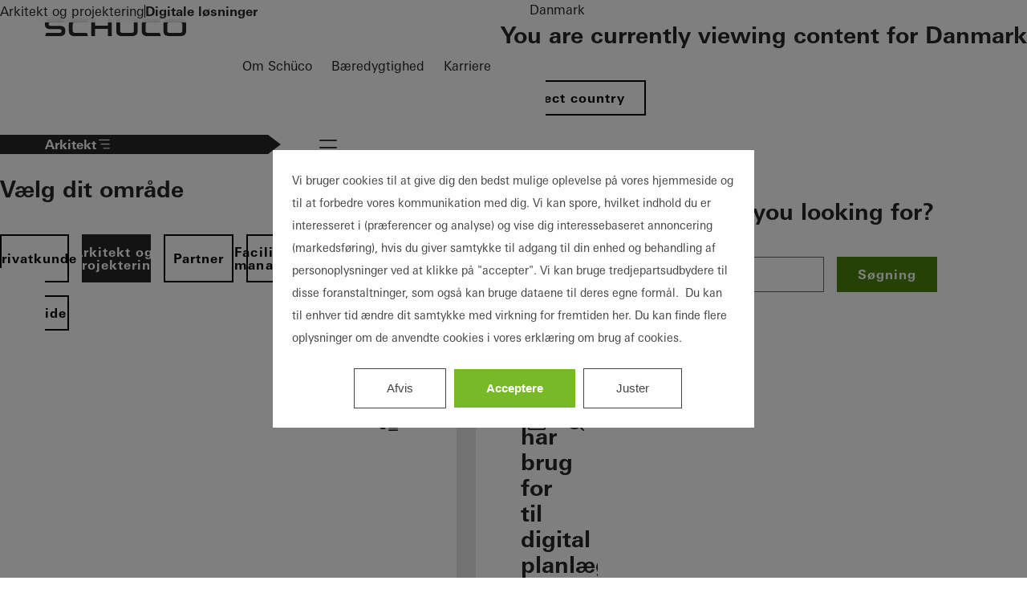

--- FILE ---
content_type: text/html;charset=UTF-8
request_url: https://www.schueco.com/dk/arkitekt-og-projektering/digitale-loesninger
body_size: 22353
content:

<!DOCTYPE html>
<html lang="da-DK" dir="ltr"    class="no-js sc-web">
<head >
<meta charset="UTF-8">
<meta name="viewport" content="width=device-width, initial-scale=1">
<title >Planlæg med digitale løsninger | Schüco</title>
<script src="/resource/themes/web/js/lazy-4632198-42.js" ></script>
<script>document.documentElement.className = document.documentElement.className.replace(/no-js/, "js");</script>
<style>
@charset "UTF-8";@font-face{font-family:schueco-iconfont;src:url() format("truetype"),url() format("woff"),url() format("woff2")}i[class*=" icon-"]:before,i[class^=icon-]:before{-webkit-font-smoothing:antialiased;-moz-osx-font-smoothing:grayscale;font-family:schueco-iconfont!important;font-style:normal;font-variant:normal;font-weight:400!important;line-height:1;text-transform:none}.icon-zip-search:before{content:""}.icon-youtube:before{content:""}.icon-www:before{content:""}.icon-workplace:before{content:""}.icon-upload:before{content:""}.icon-search:before{content:""}.icon-play:before{content:""}.icon-pinterest:before{content:""}.icon-phone:before{content:""}.icon-pause:before{content:""}.icon-navi:before{content:""}.icon-navi-2:before{content:""}.icon-mail:before{content:""}.icon-login:before{content:""}.icon-linkedin:before{content:""}.icon-link-popup:before{content:""}.icon-link-external:before{content:""}.icon-link-download:before{content:""}.icon-instagram:before{content:""}.icon-info:before{content:""}.icon-ico-plus:before{content:""}.icon-fax:before{content:""}.icon-facebook:before{content:""}.icon-edit:before{content:""}.icon-compare:before{content:""}.icon-close:before,:has(#se-01-navigation-main:checked) .main-header label[for=se-01-navigation-main] i.icon-navi:before{content:""}.icon-chevron-up:before{content:""}.icon-chevron-right:before{content:""}.icon-chevron-left:before{content:""}.icon-chevron-down:before{content:""}.icon-check:before{content:""}.icon-arrow-up:before{content:""}.icon-arrow-right:before{content:""}.icon-arrow-left:before{content:""}.icon-arrow-external:before{content:""}.icon-arrow-down:before{content:""}.icon-3point:before{content:""}.icon{font-size:2rem}.se-01-navigation-main .se-09-popover a.se-btn .icon,.se-btn .icon{display:flex;font-size:28px;padding:6px;place-content:center}button{color:#262626}svg,svg *{fill:#262626}html{scroll-behavior:smooth}*{box-sizing:border-box}button{appearance:none;background:none;border:0;cursor:pointer;font:inherit;margin:0;outline:none;padding:0}.logo{display:inline-block;height:22px}.logo img{height:100%}a{color:inherit;text-decoration:none}.email{overflow-wrap:anywhere;word-break:normal}main :first-child{margin-top:0}input{border:none;color:#262626}[hidden]{display:none!important}body{background-color:#fff;color:#262626;margin:0;padding:0}.se-01-navigation-main .se-09-popover a.se-btn,.se-btn{display:inline-grid;flex-shrink:0;font-family:Univers Bold,Univers Bold Fallback,sans-serif;font-size:1rem;gap:1em;letter-spacing:1.04px;line-height:1;padding:12px 24px;place-content:center;text-align:left;transition:.4s;width:-moz-fit-content;width:fit-content}.se-btn--primary{background:#4c840d;border:2px solid #4c840d;color:#fff}.se-btn--primary:focus-visible{border-color:#00a2d1}.se-btn--primary--active,.se-btn--primary:active,.se-btn--primary[active=true]{background:#78b928;border-color:#78b928;color:#fff}.se-btn--primary--hover,.se-btn--primary:hover{background:#666;border-color:#666;color:#fff}.se-btn--primary:disabled,.se-btn--primary[disabled]{background:#e6e6e6;border-color:#e6e6e6;color:#999;cursor:not-allowed;pointer-events:none}.se-01-navigation-main .se-09-popover a.se-btn--secondary,.se-btn--secondary{border:2px solid #000;color:#000}.se-01-navigation-main .se-09-popover a.se-btn--secondary:focus-visible,.se-btn--secondary:focus-visible{border-color:#00a2d1}.se-01-navigation-main .se-09-popover a.se-btn--secondary:active,.se-01-navigation-main .se-09-popover a.se-btn--secondary[active=true],.se-btn--secondary--active,.se-btn--secondary:active,.se-btn--secondary[active=true]{background:#262626;border-color:#262626;color:#fff}.se-01-navigation-main .se-09-popover a.se-btn--secondary:hover,.se-btn--secondary--hover,.se-btn--secondary:hover{background:#666;border-color:#666;color:#fff}.se-01-navigation-main .se-09-popover a.se-btn--secondary:disabled,.se-01-navigation-main .se-09-popover a.se-btn--secondary[disabled],.se-btn--secondary:disabled,.se-btn--secondary[disabled]{border-color:#e6e6e6;color:#e6e6e6;cursor:not-allowed;pointer-events:none}.se-btn--secondary--dark{border-color:#fff;color:#fff}.se-btn--secondary--dark:hover{border-color:#666}.se-icon-button:not(.se-btn){padding:4px}.se-01-navigation-main .se-09-popover a.se-icon-button.se-btn,.se-icon-button.se-btn{align-items:center;display:flex;flex-direction:row;justify-content:center}.se-01-navigation-main .se-09-popover a.se-icon-button.se-btn:not(.se-icon-button--feature-flag),.se-icon-button.se-btn:not(.se-icon-button--feature-flag){padding:4px 12px}.se-icon-button.se-btn:not(.se-icon-button--feature-flag)[data-has-label]{padding-right:24px}.se-icon-button.se-btn.se-icon-button--feature-flag[data-has-label]{padding-block:8px}.se-icon-button.se-btn.se-icon-button--feature-flag[data-has-icon]{gap:8px}.se-icon-button.se-btn.se-icon-button--feature-flag[data-has-icon] i,.se-icon-button.se-btn.se-icon-button--feature-flag[data-has-icon] img{max-height:24px;max-width:24px;padding:0}.se-icon-button.se-btn.se-icon-button--feature-flag[data-has-icon]:not([data-has-label]){padding:8px}.se-icon-button.se-btn.se-icon-button--feature-flag[data-has-icon]:not([data-has-label]) i,.se-icon-button.se-btn.se-icon-button--feature-flag[data-has-icon]:not([data-has-label]) img{max-height:calc($icon-button-icon-size + 4px);max-width:calc($icon-button-icon-size + 4px)}.se-icon-button .icon{font-size:1.75rem;height:1.75rem}a,abbr,acronym,address,applet,article,aside,audio,b,big,blockquote,body,canvas,caption,center,cite,code,dd,del,details,dfn,div,dl,dt,em,embed,fieldset,figcaption,figure,footer,form,h1,h2,h3,h4,h5,h6,header,hgroup,html,i,iframe,img,ins,kbd,label,legend,li,mark,menu,nav,object,ol,output,p,pre,q,ruby,s,samp,section,small,span,strike,strong,sub,summary,table,tbody,td,tfoot,th,thead,time,tr,tt,u,ul,var,video{border:0;font-size:100%;font:inherit;margin:0;padding:0;vertical-align:baseline}article,aside,details,figcaption,figure,footer,header,hgroup,menu,nav,section{display:block}body{hyphens:auto;line-height:1}ol,ul{list-style:none}blockquote,q{quotes:none}blockquote:after,blockquote:before,q:after,q:before{content:none}table{border-collapse:collapse;border-spacing:0}details>summary{cursor:pointer;list-style:none}details summary::-webkit-details-marker{display:none}input:focus-visible,select:focus-visible{outline:2px solid #00a2d1}.icon{display:grid;place-items:center}.skip-link,.sr-only{clip:rect(0,0,0,0);border-width:0;height:1px;margin:-1px;overflow:hidden;padding:0;position:absolute;white-space:nowrap;width:1px}.not-sry-only,.skip-link:focus{clip:auto;height:auto;margin:0;overflow:visible;padding:0;position:static;white-space:normal;width:auto}nav ul{list-style:none;margin:0;padding-left:0}.se-01-navigation-main,.se-01-navigation-main .desktop-level-2-flyout-container[open],.se-01-navigation-main .se-04-main-navigation-flyout,.se-05-breadcrumb .se-05-breadcrumb-list-container{-ms-overflow-style:none;scrollbar-width:none}.se-01-navigation-main .desktop-level-2-flyout-container[open]::-webkit-scrollbar,.se-01-navigation-main .se-04-main-navigation-flyout::-webkit-scrollbar,.se-01-navigation-main::-webkit-scrollbar,.se-05-breadcrumb .se-05-breadcrumb-list-container::-webkit-scrollbar{display:none}.web-animation--img-kb,.web-animation--img-kb .ci-image-wrapper{overflow:hidden}.web-animation--img-kb img{margin-inline-start:0;position:relative;transform-origin:top right;transition-delay:0s;transition-duration:.8s;transition-property:all;transition-timing-function:ease-in-out;width:100%}.web-animation--img-kb:hover img{transform:scale(1.03)}.se-05-breadcrumb{backdrop-filter:blur(.35rem);-webkit-backdrop-filter:blur(.35rem)}.ci-image-wrapper img{display:block;height:100%;max-width:100%;object-fit:cover;width:100%}.ci-image-wrapper.sco-media-cover{inset:0;object-fit:cover;position:absolute}.ci-image-wrapper.sco-media-contain img{object-fit:contain}.sco-media-video-wrapper{position:relative}.sco-media-video-wrapper video{display:block;height:100%;object-fit:cover;width:100%}.sco-media-video-wrapper .sco-media-youtube-video{aspect-ratio:16/9;display:block;height:100%;width:100%}.sco-media-video-wrapper .sco-media-youtube-consent{align-items:center;display:none;flex-direction:column;height:100%;left:0;pointer-events:none;position:absolute;top:0;width:100%}.sco-media-video-wrapper .sco-media-youtube-consent.visible{display:flex}.sco-media-video-wrapper .sco-media-youtube-consent:before{background:rgba(0,0,0,.7);content:"";height:100%;left:0;pointer-events:none;position:absolute;top:0;width:100%;z-index:1}.sco-media-video-wrapper .sco-media-youtube-consent img{height:100%;left:0;position:absolute;top:0;width:100%}.sco-media-video-wrapper .sco-media-youtube-consent-button{pointer-events:all;z-index:1}.web-module-background-image{position:relative}.web-module-background-image:after{background:linear-gradient(180deg,transparent 30%,rgba(0,0,0,.6));background:linear-gradient(0deg,transparent 30%,rgba(0,0,0,.6));content:"";inset:0;min-height:50%;position:absolute}.sco-video-button-play{align-items:center;border-color:#fff;bottom:32px;color:#fff;display:flex;height:40px;justify-content:center;padding:0;position:absolute;right:24px;transition:all .4s,right 0s,bottom 0s;width:40px;z-index:1}@media (min-width:650px){.sco-video-button-play{bottom:32px;right:40px}}@media (min-width:900px){.sco-video-button-play{bottom:40px;right:56px}}@media (min-width:1440px){.sco-video-button-play{bottom:40px;right:80px}}.web-module-wrapper{margin-inline:auto;max-width:2560px;scroll-margin-top:var(--se-01-header-height,100px)}.web-module-content,.web-module-content-wrapper{position:relative}.web-module-background--white{background-color:#fff}.web-module-background--light-gray{background-color:#e6e6e6}.web-module-background--paper-gray{background-color:#f2f2f2}.web-module-background--green{background-color:#4c840d}.web-module-background-image{height:100%;left:0;overflow:hidden;position:absolute;top:0;width:100%}.web-module-background-image img{filter:blur(.5rem);height:100%;object-fit:cover;width:100%}.web-module-footer,.web-module-header{position:relative}.web-module-footer .web-module-footer-content,.web-module-footer .web-module-header-content,.web-module-header .web-module-footer-content,.web-module-header .web-module-header-content{display:flex;flex-direction:column;gap:16px;padding-block-end:32px}@media (min-width:650px){.web-module-footer .web-module-footer-content,.web-module-footer .web-module-header-content,.web-module-header .web-module-footer-content,.web-module-header .web-module-header-content{gap:24px;padding-block-end:40px}}.web-module-footer .web-module-header-content,.web-module-header .web-module-header-content{max-width:100%;width:80ch}.web-module-content-wrapper:has(.web-module-background-image) .web-module-footer,.web-module-content-wrapper:has(.web-module-background-image) .web-module-header{color:#fff}.web-module-spacing--placement-inner,.web-module-wrapper{padding-inline:8px}@media (min-width:650px){.web-module-spacing--placement-inner,.web-module-wrapper{padding-inline:16px}}@media (min-width:1120px){.web-module-spacing--placement-inner,.web-module-wrapper{padding-inline:24px}}.web-module-spacing--module-outer,.web-module-wrapper{margin-block:8px}@media (min-width:650px){.web-module-spacing--module-outer,.web-module-wrapper{margin-block:16px}}@media (min-width:1120px){.web-module-spacing--module-outer,.web-module-wrapper{margin-block:24px}}.web-module-content-wrapper,.web-module-spacing--module-inner,.web-module-spacing--module-inner-none .web-module-header,.web-module-spacing--module-inner-x-only,.web-module-spacing--module-inner-x-only .web-module-header,.web-module-spacing--module-inner-y-only,.web-module-spacing--module-inner-y-only .web-module-header{padding:32px 24px}@media (min-width:650px){.web-module-content-wrapper,.web-module-spacing--module-inner,.web-module-spacing--module-inner-none .web-module-header,.web-module-spacing--module-inner-x-only,.web-module-spacing--module-inner-x-only .web-module-header,.web-module-spacing--module-inner-y-only,.web-module-spacing--module-inner-y-only .web-module-header{padding:40px}}@media (min-width:1120px){.web-module-content-wrapper,.web-module-spacing--module-inner,.web-module-spacing--module-inner-none .web-module-header,.web-module-spacing--module-inner-x-only,.web-module-spacing--module-inner-x-only .web-module-header,.web-module-spacing--module-inner-y-only,.web-module-spacing--module-inner-y-only .web-module-header{padding:56px}}@media (min-width:1440px){.web-module-content-wrapper,.web-module-spacing--module-inner,.web-module-spacing--module-inner-none .web-module-header,.web-module-spacing--module-inner-x-only,.web-module-spacing--module-inner-x-only .web-module-header,.web-module-spacing--module-inner-y-only,.web-module-spacing--module-inner-y-only .web-module-header{padding:80px}}.web-module-content-wrapper .web-module-content,.web-module-spacing--module-inner .web-module-content,.web-module-spacing--module-inner-none .web-module-header .web-module-content,.web-module-spacing--module-inner-x-only .web-module-content,.web-module-spacing--module-inner-y-only .web-module-content{margin:auto;max-width:1440px}.web-module-spacing--module-inner-y-only{padding-inline:0}.web-module-spacing--module-inner-y-only .web-module-header{padding-block:0}.web-module-spacing--module-inner-y-only>.web-module-content{max-width:none}.web-module-spacing--module-inner-x-only{padding-block:0}.web-module-spacing--module-inner-x-only .web-module-header{padding-inline:0}.web-module-spacing--module-inner-none{padding:0}.web-module-spacing--module-inner-none .web-module-header{padding-block-end:0}.web-module-spacing--module-inner-none>.web-module-content{max-width:none}.main-header{background:#fff;display:flex;flex-wrap:wrap;justify-content:space-between;position:sticky;top:0;z-index:10}@media print{.main-header{position:relative}}.main-header:has(.se-05-breadcrumb){margin-bottom:3rem}@media (min-width:900px){.main-header:has(.se-05-breadcrumb){margin-bottom:4rem}}@media (max-width:899px){.main-header{align-items:center;flex-wrap:wrap;justify-content:flex-start}.main-header label[for=se-01-navigation-main]{display:grid;order:3;place-content:center}}.main-header label[for=se-01-navigation-main] i.icon-navi{font-size:2rem}.main-header .logo{align-items:flex-end;display:grid;font-size:22px;height:auto;margin-block:16px;margin-left:24px;margin-right:16px;max-height:44px;max-width:130px;place-content:start}@media (min-width:650px){.main-header .logo{font-size:24px;margin-block:18px;margin-left:40px;max-height:48px;max-width:141px}}@media (min-width:900px){.main-header .logo{margin-left:56px}}@media (min-width:1120px){.main-header .logo{font-size:30px;margin-block:24px;max-height:60px;max-width:180px}}@media (min-width:1440px){.main-header .logo{margin-left:80px}}.main-header .logo img{height:100%;object-fit:contain;width:100%}.main-header.minimal-header{align-items:center}.main-header.minimal-header .header-navigation-container{width:auto}@media (min-width:900px){.main-header.minimal-header .meta-navigation{display:none}}.main-header.minimal-header .targetgroup-navigation{display:none}@media (min-width:650px){.main-header.minimal-header .logo{margin-block:16px}}@media (min-width:1120px){.main-header.minimal-header .logo{font-size:24px;max-height:48px;max-width:141px}}.main-header .header-navigation-container{display:flex;flex-grow:1;margin-right:24px}@media (max-width:899px){.main-header .header-navigation-container{justify-content:end}}@media (min-width:650px){.main-header .header-navigation-container{margin-right:40px}}@media (min-width:900px){.main-header .header-navigation-container{margin-right:56px;width:100%}}@media (min-width:1440px){.main-header .header-navigation-container{margin-right:80px}}.main-header:after{box-shadow:0 4px 24px 0 rgba(0,0,0,.15);content:"";display:block;height:100%;inset:0 0 auto;pointer-events:none;position:absolute}.icon-navigation{display:flex;gap:12px;justify-content:flex-end;margin-right:12px}@media (min-width:900px){.icon-navigation{gap:0;margin-right:0}}.icon-navigation li,.icon-navigation ul{display:contents}.icon-navigation--link{display:grid;place-content:center}@media (min-width:900px){.icon-navigation--link{padding:6px 12px 10px}}.icon-navigation--link picture{display:grid;place-items:center}.icon-navigation--link img{height:32px;width:32px}.se-01-navigation-main{flex-basis:auto;flex-grow:1;font-size:18px}.se-01-navigation-main .se-01-navigation-main-title{display:none}@media (max-width:899px){.se-01-navigation-main{background:#fff;border-top:1px solid #e6e6e6;inset:54px 0 0 0;justify-content:stretch;overflow-y:auto;padding:0 16px 16px;position:fixed;z-index:1}.se-01-navigation-main:has([name=level-1]:open){padding-top:80px}.se-01-navigation-main .se-01-navigation-main-title{display:block;font-family:Univers Bold,Univers Bold Fallback,sans-serif;margin-block-start:16px;padding-block:12px}}@media (min-width:900px){.se-01-navigation-main{display:flex;justify-content:center;margin-inline:40px}.se-01-navigation-main [name=level-0]>.desktop-level-2-flyout-container[open],.se-01-navigation-main [name=level-0]>.se-04-main-navigation-flyout{height:calc(var(--vh, 1vh)*100 - 100%);top:100%}.se-01-navigation-main .se-01-main-navigation-item>a,.se-01-navigation-main [name=level-1]>.desktop-level-2-flyout-container[open],.se-01-navigation-main [name=level-1]>.se-04-main-navigation-flyout{display:none}}.se-01-navigation-main li:not(:has(>.flyout-headline)){border-bottom:1px solid #e6e6e6}.se-01-navigation-main .location-language-selector-button,.se-01-navigation-main .se-04-main-navigation-flyout--back-button,.se-01-navigation-main a,.se-01-navigation-main summary{align-items:center;display:flex;gap:16px;justify-content:space-between;min-width:max-content;padding:8px 16px 12px}.minimal-header .se-01-navigation-main .location-language-selector-button,.minimal-header .se-01-navigation-main .se-04-main-navigation-flyout--back-button,.minimal-header .se-01-navigation-main a,.minimal-header .se-01-navigation-main summary{padding-block:10px}.se-01-navigation-main .se-09-popover a:after{content:none}.se-01-navigation-main .icon{font-size:1.25rem;transition:.2s ease-in-out}@media (max-width:899px){.se-01-navigation-main .se-01-main-navigation{flex:100%;position:relative}}@media (min-width:900px){.se-01-navigation-main .se-01-main-navigation{display:flex}.se-01-navigation-main .se-01-main-navigation li{display:contents;font-family:Univers Bold,Univers Bold Fallback,sans-serif}.se-01-navigation-main .se-01-main-navigation [name=level-0]>.desktop-level-2-flyout-container[open],.se-01-navigation-main .se-01-main-navigation [name=level-0]>.se-04-main-navigation-flyout{border-top:1px solid #e6e6e6}.se-01-navigation-main .se-01-main-navigation [name=level-0]>.desktop-level-2-flyout-container[open] li,.se-01-navigation-main .se-01-main-navigation [name=level-0]>.se-04-main-navigation-flyout li{display:contents;font-family:Univers,Univers Regular Fallback,sans-serif}.se-01-navigation-main .se-01-main-navigation [name=level-0]>summary{display:none}}.se-01-navigation-main .desktop-level-2-flyout-container[open],.se-01-navigation-main .se-04-main-navigation-flyout{background-color:#fff;display:flex;flex-direction:column;font-weight:400;min-width:-moz-fit-content;min-width:fit-content;overflow-y:auto;position:absolute;z-index:1}@media (max-width:899px){.se-01-navigation-main .desktop-level-2-flyout-container[open],.se-01-navigation-main .se-04-main-navigation-flyout{inset:0}}@media (min-width:900px){.se-01-navigation-main .desktop-level-2-flyout-container[open],.se-01-navigation-main .se-04-main-navigation-flyout{border-left:1px solid #e6e6e6;height:100%;left:0;min-width:unset;padding:80px;width:50%}.se-01-navigation-main .desktop-level-2-flyout-container[open] .desktop-level-2-flyout-container[open],.se-01-navigation-main .desktop-level-2-flyout-container[open] .se-04-main-navigation-flyout,.se-01-navigation-main .se-04-main-navigation-flyout .desktop-level-2-flyout-container[open],.se-01-navigation-main .se-04-main-navigation-flyout .se-04-main-navigation-flyout{left:100%;top:0}.se-01-navigation-main .desktop-level-2-flyout-container[open] a,.se-01-navigation-main .desktop-level-2-flyout-container[open] summary,.se-01-navigation-main .se-04-main-navigation-flyout a,.se-01-navigation-main .se-04-main-navigation-flyout summary{min-width:unset}}@media (min-width:1440px){.se-01-navigation-main .desktop-level-2-flyout-container[open],.se-01-navigation-main .se-04-main-navigation-flyout{width:640px}}.se-01-navigation-main .se-04-main-navigation-flyout--back-button .icon{rotate:180deg}@media (max-width:899px){.se-01-navigation-main .se-04-main-navigation-flyout--back-button .icon{font-size:1.5rem;margin-inline:0 .75rem}.se-01-navigation-main .se-04-main-navigation-flyout--back-button .icon:before{content:""}}@media (min-width:900px){.se-01-navigation-main .se-04-main-navigation-flyout--back-button{display:none}}.se-01-navigation-main .flyout-headline{color:#000;justify-content:flex-start;margin-bottom:1rem;padding:1.125rem 2.5rem}.se-01-navigation-main .flyout-headline .icon{font-size:1.5rem;margin-inline:-1.5rem .5rem}.se-01-navigation-main .flyout-backdrop{backdrop-filter:blur(.5rem);-webkit-backdrop-filter:blur(.5rem);height:calc(var(--vh, 1vh)*100);inset:100% 0 0;position:absolute;z-index:-1}@media (max-width:899px){.se-01-navigation-main .flyout-backdrop{display:none}}.se-01-navigation-main .flyout-close{color:#000;cursor:pointer;position:absolute;right:80px;top:40px;translate:0 -50%}@media (max-width:899px){.se-01-navigation-main .flyout-close{display:none}}@media (min-width:900px){.se-01-navigation-main .desktop-level-2-flyout-container[open],.se-01-navigation-main .desktop-level-2-flyout-container[open] .overflow-indicator{left:50%}}@media (min-width:1440px){.se-01-navigation-main .desktop-level-2-flyout-container[open],.se-01-navigation-main .desktop-level-2-flyout-container[open] .overflow-indicator{left:640px}}@media (min-width:900px){.hide-desktop{display:none}}.icon-navigation--link,.meta-navigation a:not(.se-btn),.meta-navigation button:not(.se-09-popover-close-btn),.se-01-navigation-main .flyout-headline,.se-01-navigation-main .location-language-selector-button,.se-01-navigation-main .se-04-main-navigation-flyout--back-button,.se-01-navigation-main a,.se-01-navigation-main summary{border-color:transparent;position:relative}.icon-navigation--link:after,.meta-navigation a:not(.se-btn):after,.meta-navigation button:not(.se-09-popover-close-btn):after,.se-01-navigation-main .flyout-headline:after,.se-01-navigation-main .location-language-selector-button:after,.se-01-navigation-main .se-04-main-navigation-flyout--back-button:after,.se-01-navigation-main a:after,.se-01-navigation-main summary:after{background-color:currentColor;content:"";display:block;height:2px;inset:auto 50% 0 50%;position:absolute;transition:inset .3s}@media (hover:hover) and (pointer:fine){.icon-navigation--link:active,.icon-navigation--link:focus-visible,.icon-navigation--link:hover,.meta-navigation a:active:not(.se-btn),.meta-navigation a:focus-visible:not(.se-btn),.meta-navigation a:hover:not(.se-btn),.meta-navigation button:active:not(.se-09-popover-close-btn),.meta-navigation button:focus-visible:not(.se-09-popover-close-btn),.meta-navigation button:hover:not(.se-09-popover-close-btn),.se-01-navigation-main .flyout-headline:active,.se-01-navigation-main .flyout-headline:focus-visible,.se-01-navigation-main .flyout-headline:hover,.se-01-navigation-main .location-language-selector-button:active,.se-01-navigation-main .location-language-selector-button:focus-visible,.se-01-navigation-main .location-language-selector-button:hover,.se-01-navigation-main .se-04-main-navigation-flyout--back-button:active,.se-01-navigation-main .se-04-main-navigation-flyout--back-button:focus-visible,.se-01-navigation-main .se-04-main-navigation-flyout--back-button:hover,.se-01-navigation-main a:active,.se-01-navigation-main a:focus-visible,.se-01-navigation-main a:hover,.se-01-navigation-main summary:active,.se-01-navigation-main summary:focus-visible,.se-01-navigation-main summary:hover{color:#000}.icon-navigation--link:active:after,.icon-navigation--link:focus-visible:after,.icon-navigation--link:hover:after,.meta-navigation a:not(.se-btn):active:after,.meta-navigation a:not(.se-btn):focus-visible:after,.meta-navigation a:not(.se-btn):hover:after,.meta-navigation button:not(.se-09-popover-close-btn):active:after,.meta-navigation button:not(.se-09-popover-close-btn):focus-visible:after,.meta-navigation button:not(.se-09-popover-close-btn):hover:after,.se-01-navigation-main .flyout-headline:active:after,.se-01-navigation-main .flyout-headline:focus-visible:after,.se-01-navigation-main .flyout-headline:hover:after,.se-01-navigation-main .location-language-selector-button:active:after,.se-01-navigation-main .location-language-selector-button:focus-visible:after,.se-01-navigation-main .location-language-selector-button:hover:after,.se-01-navigation-main .se-04-main-navigation-flyout--back-button:active:after,.se-01-navigation-main .se-04-main-navigation-flyout--back-button:focus-visible:after,.se-01-navigation-main .se-04-main-navigation-flyout--back-button:hover:after,.se-01-navigation-main a:active:after,.se-01-navigation-main a:focus-visible:after,.se-01-navigation-main a:hover:after,.se-01-navigation-main summary:active:after,.se-01-navigation-main summary:focus-visible:after,.se-01-navigation-main summary:hover:after{inset:auto 0 0 0}}.active.icon-navigation--link,.icon-navigation--link[active=true],.meta-navigation a.active:not(.se-btn),.meta-navigation a[active=true]:not(.se-btn),.meta-navigation button.active:not(.se-09-popover-close-btn),.meta-navigation button[active=true]:not(.se-09-popover-close-btn),.se-01-navigation-main .active.flyout-headline,.se-01-navigation-main .active.location-language-selector-button,.se-01-navigation-main .active.se-04-main-navigation-flyout--back-button,.se-01-navigation-main .flyout-headline[active=true],.se-01-navigation-main .location-language-selector-button[active=true],.se-01-navigation-main .se-04-main-navigation-flyout--back-button[active=true],.se-01-navigation-main a.active,.se-01-navigation-main a[active=true],.se-01-navigation-main summary.active,.se-01-navigation-main summary[active=true]{color:#000;font-family:Univers Bold,Univers Bold Fallback,sans-serif}.active.icon-navigation--link:after,.icon-navigation--link[active=true]:after,.meta-navigation a.active:not(.se-btn):after,.meta-navigation a:not(.se-btn)[active=true]:after,.meta-navigation button.active:not(.se-09-popover-close-btn):after,.meta-navigation button:not(.se-09-popover-close-btn)[active=true]:after,.se-01-navigation-main .active.flyout-headline:after,.se-01-navigation-main .active.location-language-selector-button:after,.se-01-navigation-main .active.se-04-main-navigation-flyout--back-button:after,.se-01-navigation-main .flyout-headline[active=true]:after,.se-01-navigation-main .location-language-selector-button[active=true]:after,.se-01-navigation-main .se-04-main-navigation-flyout--back-button[active=true]:after,.se-01-navigation-main a.active:after,.se-01-navigation-main a[active=true]:after,.se-01-navigation-main summary.active:after,.se-01-navigation-main summary[active=true]:after{inset:auto 0 0 0}.se-01-navigation-main .flyout-headline,.se-01-navigation-main .location-language-selector-button[active=true],.se-01-navigation-main a[active=true],.se-01-navigation-main summary[active=true]{color:#000}.se-01-navigation-main .flyout-headline:after,.se-01-navigation-main .location-language-selector-button[active=true]:after,.se-01-navigation-main a[active=true]:after,.se-01-navigation-main summary[active=true]:after{inset:auto 0 0 0}@media (min-width:900px){label[for=se-01-navigation-main]:has(~.se-01-navigation-main){display:none}}@media (max-width:899px){.se-01-navigation-main{display:none}#se-01-navigation-main:checked+.se-01-navigation-main{display:flex}}.overflow-indicator{align-items:center;bottom:0;display:none;height:104px;justify-content:center;left:0;overflow:hidden;pointer-events:none;position:fixed;width:100%;z-index:10}.overflow-indicator.active{display:flex}@media (min-width:900px){.overflow-indicator{width:50%}}@media (min-width:1440px){.overflow-indicator{width:640px}}.overflow-indicator .navigation-fade{background-image:linear-gradient(hsla(0,0%,95%,0),#fff);height:100%;width:100%}.overflow-indicator .icon{color:#000;font-size:2rem;position:absolute}.meta-navigation{align-items:center;display:flex;justify-content:flex-end;margin-inline:56px}@media (max-width:899px){.meta-navigation{display:none}}@media (min-width:1440px){.meta-navigation{margin-inline:80px}}.meta-navigation ul{display:contents}.meta-navigation a:not(.se-btn),.meta-navigation button:not(.se-09-popover-close-btn){display:inline-block;line-height:1.5;padding:0 12px 4px}.meta-navigation a:not(.se-btn):after,.meta-navigation button:not(.se-09-popover-close-btn):after{height:1px}.meta-navigation .se-01-navigation-meta-title{display:none}.meta-navigation--mobile{padding-top:32px}@media (max-width:899px){.meta-navigation--mobile{flex:100%}}@media (min-width:900px){.meta-navigation--mobile{display:none}}.meta-navigation--mobile ul{flex:100%}.meta-navigation--mobile .se-01-navigation-meta-title{display:block;font-family:Univers Bold,Univers Bold Fallback,sans-serif;padding-block:12px}@media (max-width:899px){.location-language-selector-button{width:100%}}@media (min-width:900px){.location-language-selector-button{margin-left:24px}}.location-language-selector{display:flex;flex-direction:column;gap:24px}.location-language-selector .headline-4{margin-top:32px}.language-navigation{display:flex;gap:8px}.language-navigation li,.language-navigation ul{display:contents}@media (max-width:899px){.targetgroup-navigation{flex:100%}}.targetgroup-navigation .targetgroup-navigation-button{align-items:center;background-color:#262626;color:#fff;display:flex;flex-direction:row-reverse;gap:.5em;justify-content:flex-end;padding-block:8px;padding-inline:24px;white-space:nowrap}@media (max-width:899px){.targetgroup-navigation .targetgroup-navigation-button{width:100%}}@media (min-width:650px){.targetgroup-navigation .targetgroup-navigation-button{min-width:350px;padding-inline:40px}}@media (min-width:900px){.targetgroup-navigation .targetgroup-navigation-button{clip-path:polygon(0 0,calc(100% - 1em) 0,100% 50%,calc(100% - 1em) 100%,0 100%);padding-left:56px}}@media (min-width:1440px){.targetgroup-navigation .targetgroup-navigation-button{padding-left:80px}}.targetgroup-navigation .targetgroup-navigation-button .icon{font-size:1.25em;line-height:1}.se-05-breadcrumb{background:hsla(0,0%,100%,.8);font-size:1rem;inset:100% 0 auto;padding-block:10px;padding-inline:24px;position:absolute}@media (min-width:650px){.se-05-breadcrumb{padding-inline:40px}}@media (min-width:900px){.se-05-breadcrumb{padding-block:16px;padding-inline:56px}}@media (min-width:1440px){.se-05-breadcrumb{padding-inline:80px}}@media (max-width:899px){.minimal-header .se-05-breadcrumb{display:none}}@media print and (max-width:899px){.minimal-header .se-05-breadcrumb{display:block}}.se-05-breadcrumb .se-05-breadcrumb-list{align-items:center;display:flex;gap:12px}.se-05-breadcrumb .se-05-breadcrumb-list-container{overflow:scroll}.se-05-breadcrumb li{align-items:center;display:flex;gap:12px}.se-05-breadcrumb .current-location,.se-05-breadcrumb a{flex-shrink:0;line-height:1.5rem;white-space:nowrap}@media (min-width:900px){.se-05-breadcrumb .current-location,.se-05-breadcrumb a{line-height:1.75rem}}.se-05-breadcrumb.is-overflown{direction:rtl}.se-05-breadcrumb.is-overflown .se-05-breadcrumb-list{direction:ltr;justify-content:flex-end}.se-05-breadcrumb.is-overflown.overflow-left:before{background-image:linear-gradient(90deg,#fff,transparent);content:"";height:100%;left:24px;pointer-events:none;position:absolute;top:0;width:104px;z-index:1}@media (min-width:650px){.se-05-breadcrumb.is-overflown.overflow-left:before{left:40px}}@media (min-width:900px){.se-05-breadcrumb.is-overflown.overflow-left:before{left:56px}}@media (min-width:1440px){.se-05-breadcrumb.is-overflown.overflow-left:before{left:80px}}.se-05-breadcrumb.is-overflown.overflow-right:after{background-image:linear-gradient(270deg,#fff,transparent);content:"";height:100%;pointer-events:none;position:absolute;right:24px;top:0;width:104px;z-index:1}@media (min-width:650px){.se-05-breadcrumb.is-overflown.overflow-right:after{right:40px}}@media (min-width:900px){.se-05-breadcrumb.is-overflown.overflow-right:after{right:56px}}@media (min-width:1440px){.se-05-breadcrumb.is-overflown.overflow-right:after{right:80px}}.se-05-breadcrumb-divider{background:#000;display:block;height:16px;width:1px}@font-face{ascent-override:91%;descent-override:16%;font-family:Univers Regular Fallback;font-style:normal;font-weight:400;line-gap-override:normal;size-adjust:104%;src:local(Arial)}@font-face{font-display:swap;font-family:Univers;font-style:normal;font-weight:400;src:local("Univers"),url() format("woff2"),url() format("woff")}@font-face{ascent-override:100%;descent-override:normal;font-family:Univers Bold Fallback;font-style:normal;font-weight:700;line-gap-override:2%;size-adjust:91%;src:local("Arial Black")}@font-face{font-display:swap;font-family:Univers Bold;font-style:normal;font-weight:700;src:local("Univers Bold"),local("UniversBold"),url() format("woff2"),url() format("woff")}.headline-0{content:"text-40";font-family:Univers Bold,Univers Bold Fallback,sans-serif;font-size:2.5rem;line-height:3rem}@media (min-width:650px){.headline-0{font-size:3rem;line-height:3.5rem}}@media (min-width:1120px){.headline-0{font-size:3.5rem;line-height:4.25rem}}.headline-1{content:"text-32";font-family:Univers Bold,Univers Bold Fallback,sans-serif;font-size:2rem;line-height:2.375rem}@media (min-width:650px){.headline-1{font-size:2.25rem;line-height:2.75rem}}@media (min-width:1120px){.headline-1{font-size:2.5rem;line-height:3rem}}.headline-2{content:"text-28";font-family:Univers Bold,Univers Bold Fallback,sans-serif;font-size:1.75rem;line-height:2rem}@media (min-width:650px){.headline-2{font-size:1.875rem;line-height:2.25rem}}@media (min-width:1120px){.headline-2{font-size:2rem;line-height:2.375rem}}.headline-3{content:"text-24";font-family:Univers Bold,Univers Bold Fallback,sans-serif;font-size:1.5rem;line-height:1.75rem}@media (min-width:650px){.headline-3{font-size:1.625rem;line-height:1.875rem}}@media (min-width:1120px){.headline-3{font-size:1.75rem;line-height:2rem}}.headline-4{content:"text-20";font-family:Univers Bold,Univers Bold Fallback,sans-serif;font-size:1.25rem;line-height:1.5rem}@media (min-width:650px){.headline-4{font-size:1.375rem;line-height:1.625rem}}@media (min-width:1120px){.headline-4{font-size:1.5rem;line-height:1.75rem}}.headline-5{content:"text-18";font-family:Univers Bold,Univers Bold Fallback,sans-serif;font-size:1.125rem;line-height:1.3125rem}@media (min-width:650px){.headline-5{font-size:1.125rem;line-height:1.3125rem}}@media (min-width:1120px){.headline-5{font-size:1.125rem;line-height:1.3125rem}}.headline-6{content:"text-16";font-family:Univers Bold,Univers Bold Fallback,sans-serif;font-size:1rem;line-height:1.1875rem}@media (min-width:650px){.headline-6{font-size:1rem;line-height:1.1875rem}}@media (min-width:1120px){.headline-6{font-size:1rem;line-height:1.1875rem}}.regular-extra-big-text{font-family:Univers,Univers Regular Fallback,sans-serif;font-size:1.5rem;line-height:2rem}.bold-extra-big-text{font-family:Univers Bold,Univers Bold Fallback,sans-serif;font-size:1.5rem;line-height:2rem}.regular-big-text,.web-module-footer .web-module-footer-content,.web-module-footer .web-module-header-content,.web-module-header .web-module-footer-content,.web-module-header .web-module-header-content{font-family:Univers,Univers Regular Fallback,sans-serif;font-size:1.25rem;line-height:1.75rem}.bold-big-text{font-family:Univers Bold,Univers Bold Fallback,sans-serif;font-size:1.25rem;line-height:1.75rem}.regular-regular-text,body{font-family:Univers,Univers Regular Fallback,sans-serif;font-size:1.125rem;line-height:1.75rem}.bold-regular-text,.se-01-navigation-main .flyout-headline,.se-01-navigation-main .se-04-main-navigation-flyout--back-button{font-family:Univers Bold,Univers Bold Fallback,sans-serif;font-size:1.125rem;line-height:1.75rem}.meta-navigation,.regular-small-text{font-family:Univers,Univers Regular Fallback,sans-serif;font-size:1rem;line-height:1.5rem}.bold-small-text,.targetgroup-navigation .targetgroup-navigation-button{font-family:Univers Bold,Univers Bold Fallback,sans-serif;font-size:1rem;line-height:1.5rem}</style>
<link rel="stylesheet" href="/resource/themes/web/css/web-4535950-37.css" >
<meta name="description" content="Digitale løsninger fremmer planlægningsprocessen og selve udførelsen. Virtuelle planlægningsmiljøer er med til at formidle realistisk design og sikrer dermed en høj grad af planlægningssikkerhed og effektivitet. Schüco tilbyder en række digitale værktøjer, som kan hjælpe dig effektivt i din hverdag med at realisere dit byggeprojekt.">
<meta name="keywords" content="digital, digitalisering, planlægning, proces, planlægningsproces, virtuel, design, planlægningssikkerhed, værktøjer, effektiv, effektivitet, realisering, byggeprojekt">
<link rel="preload" href="/resource/crblob/4659572/6c354ee486d72b87aeb46a4506e70a29/universforschueco-430reg-woff2-data.woff2" as="font" type="font/woff2" crossorigin fetchpriority="high" media="(prefers-reduced-data: no-preference)">
<link rel="preload" href="/resource/crblob/4659570/896b01a29fb9dac1f939d1b9de2d9e5c/universforschueco-430reg-woff-data.woff" as="font" type="font/woff" crossorigin fetchpriority="high" media="(prefers-reduced-data: no-preference)">
<link rel="preload" href="/resource/crblob/4659576/d6d288a4c148cb10b76324adf99c6912/universforschueco-630bold-woff2-data.woff2" as="font" type="font/woff2" crossorigin fetchpriority="low" media="(prefers-reduced-data: no-preference)">
<link rel="preload" href="/resource/crblob/4659574/ca8edc968feae6271d3c2c58f03dc1dd/universforschueco-630bold-woff-data.woff" as="font" type="font/woff" crossorigin fetchpriority="low" media="(prefers-reduced-data: no-preference)">
<link rel="shortcut icon" href="/resource/blob/828256/c0bdcc12cf887d9ae544df74a94cb0dc/schueco-dk-do-not-publish-favicon.ico" >
<link rel="alternate" hreflang="da-DK" href="/dk/arkitekt-og-projektering/digitale-loesninger">
<link rel="canonical" href="https://www.schueco.com/dk/arkitekt-og-projektering/digitale-loesninger">
<meta property="og:type" content="website">
<meta property="og:title" content="Planlæg med digitale løsninger | Schüco"/>
<meta property="og:description" content="Digitale løsninger fremmer planlægningsprocessen og selve udførelsen. Virtuelle planlægningsmiljøer er med til at formidle realistisk design og sikrer dermed en høj grad af planlægningssikkerhed og effektivitet. Schüco tilbyder en række digitale værktøjer, som kan hjælpe dig effektivt i din hverdag med at realisere dit byggeprojekt."/>
<meta property="og:url" content="https://www.schueco.com/dk/arkitekt-og-projektering/digitale-loesninger"/>
<meta name="twitter:card" content="summary_large_image">
<meta name="twitter:title" content="Planlæg med digitale løsninger | Schüco"/>
<meta name="twitter:description" content="Digitale løsninger fremmer planlægningsprocessen og selve udførelsen. Virtuelle planlægningsmiljøer er med til at formidle realistisk design og sikrer dermed en høj grad af planlægningssikkerhed og effektivitet. Schüco tilbyder en række digitale værktøjer, som kan hjælpe dig effektivt i din hverdag med at realisere dit byggeprojekt."/>
<meta name="twitter:url" content="https://www.schueco.com/dk/arkitekt-og-projektering/digitale-loesninger"/>
<link rel="alternate" hreflang="x-default" href="https://www.schueco.com/dk/arkitekt-og-projektering/digitale-loesninger">
<link rel="alternate" hreflang="da-DK" href="https://www.schueco.com/dk/arkitekt-og-projektering/digitale-loesninger" >
<script type="application/ld+json">
{"@context":"http://schema.org","@type":"BreadcrumbList","itemListElement":[{"@type":"ListItem","position":0,"item":{"@id":"https://www.schueco.com/dk","name":"Danmark"}},{"@type":"ListItem","position":1,"item":{"@id":"https://www.schueco.com/dk/arkitekt-og-projektering","name":"Arkitekt og projektering"}},{"@type":"ListItem","position":2,"item":{"@id":"https://www.schueco.com/dk/arkitekt-og-projektering/digitale-loesninger","name":"Digitale løsninger"}}]}
</script>
<meta name="monitor" sitekey="dk" id="819422"></head><body
data-google-maps-api-key="AIzaSyCTNt4Hh8sT-ZSBgI7UdYA8gc5X3NI6VZY"
data-referrer-policy-feature-flag="true"
>
<a class="skip-link" href="#cm-placement-main">To the main content</a>
<header class="main-header"
data-01-header >
<a class="logo"
href="/dk/arkitekt-og-projektering" title="To the homepage" data-header-logo itemscope itemtype="https://schema.org/Brand">
<img itemprop="logo" src="/resource/crblob/4535704/334f1d857a151ba38ae924cce68ed313/schueco-logo-data.svg" alt="Arkitekt og projektering" />
</a>
<nav class="meta-navigation" aria-label="Header Meta" data-se-01-header-sub-module="se-01-navigation-meta">
<label class="se-01-navigation-meta-title">
Information about Schüco
</label>
<ul>
<li>
<a id="web-link-8277541-24ivec59icizxwh2vjhdr6g6n" href="/dk/om-schueco" title="Om Schüco" active="false" data-has-label="true" class=" web-link se-icon-button--feature-flag">
Om Schüco
</a> </li>
<li>
<a id="web-link-51596922-6av657kftbcneoxcr9o8aqdip" href="https://www.schueco.com/com/sustainability" title="Bæredygtighed" active="false" data-has-label="true" class=" web-link se-icon-button--feature-flag">
Bæredygtighed
</a> </li>
<li>
<a id="web-link-8282103-embqqj0ahhm791oh67uees1nm" href="/dk/karriere" title="Karriere" active="false" data-has-label="true" class=" web-link se-icon-button--feature-flag">
Karriere
</a> </li>
<li>
<button popovertarget="lls" popovertargetaction="show" class="location-language-selector-button" type="button">
Danmark
</button>
<aside class="se-09-popover" id="lls" popover="auto" >
<div class="se-09-popover-content">
<header class="se-09-popover-header">
<div class="headline-3">You are currently viewing content for Danmark</div>
<button class="se-09-popover-close-btn" popovertarget="lls" popovertargetaction="hide" type="button" aria-label="Close overlay">
<i class="icon icon-close"></i>
</button>
</header>
<div class="se-09-popover-body">
<div class="location-language-selector">
<a href="https://www.schueco.com/com#4621996" title="Select country" class="se-btn se-btn--secondary">
Select country
</a> </div>
</div>
</div>
</aside> </li>
</ul>
</nav> <div class="header-navigation-container" data-header-navigation-container>
<div class="targetgroup-navigation" data-target-navigation data-se-01-header-sub-module="se-03-navigation-targetgroup">
<button popovertarget="page-chooser-4828274" popovertargetaction="show" type="button" title="Arkitekt" id="web-button-48282744-93memsd4044dhq5orzfhqxg70" data-has-icon="true" data-has-label="true" class="targetgroup-navigation-button web-button">
<i class="icon icon-navi-2"></i>
Arkitekt
</button>
<aside class="se-09-popover" id="page-chooser-4828274" popover="auto" data-popoverstate="closed">
<div class="se-09-popover-content">
<header class="se-09-popover-header">
<div class="headline-3">Vælg dit område​</div>
<button class="se-09-popover-close-btn" popovertarget="page-chooser-4828274" popovertargetaction="hide" type="button" aria-label="Close overlay">
<i class="icon icon-close"></i>
</button>
</header>
<div class="se-09-popover-body">
<nav class="se-03-navigation">
<ul>
<li class="se-03a-page-chooser-item">
<a id="web-link-8268665-8xpv51m5tqzra7lrfj8v7ttjs" href="/dk/privatkunde" title="Privatkunde" active="false" class=" se-btn se-btn--secondary web-link se-icon-button--feature-flag se-03a-page-chooser-link" data-has-label="true">
Privatkunde
</a> </li>
<li class="se-03a-page-chooser-item">
<a id="web-link-8200206-d6lgvqyafxsmgwt9otjlquss4" href="/dk/arkitekt-og-projektering" title="Arkitekt og projektering" active="true" class=" se-btn se-btn--secondary web-link se-icon-button--feature-flag se-03a-page-chooser-link" data-has-label="true">
Arkitekt og projektering
</a> </li>
<li class="se-03a-page-chooser-item">
<a id="web-link-8237927-7c100wssw424vu80zeochv9h1" href="/dk/partner" title="Partner" active="false" class=" se-btn se-btn--secondary web-link se-icon-button--feature-flag se-03a-page-chooser-link" data-has-label="true">
Partner
</a> </li>
<li class="se-03a-page-chooser-item">
<a id="web-link-48282008-d3y82zytem7hhpp63frc09vn" href="/dk/facility-management" title="Facility management" active="false" class=" se-btn se-btn--secondary web-link se-icon-button--feature-flag se-03a-page-chooser-link" data-has-label="true">
Facility management
</a> </li>
<li class="se-03a-page-chooser-item">
<a id="web-link-48291429-l5g01lhdrd2mbl5vk09g2eo1" href="/dk" title="Startside​" active="false" class=" se-btn se-btn--secondary web-link se-icon-button--feature-flag se-03a-page-chooser-link" data-has-label="true">
Startside​
</a> </li>
</ul>
</nav>
</div>
</div>
</aside></div>
<label for="se-01-navigation-main" aria-controls="se-01-navigation-main"><span class="sr-only">Navigation öffnen</span>
<i class="icon icon-navi"></i>
</label>
<input type="checkbox" id="se-01-navigation-main" hidden />
<nav class="se-01-navigation-main" data-se-01-header-sub-module="se-01-navigation-main" id="se-01-navigation-main">
<div class="overflow-indicator" data-overflow-indicator>
<span class="navigation-fade"></span>
<i class="icon icon-arrow-down"></i>
</div><ul class="se-01-main-navigation">
<label class="se-01-navigation-main-title">
Arkitekt
</label>
<div class="overflow-indicator" data-overflow-indicator>
<span class="navigation-fade"></span>
<i class="icon icon-arrow-down"></i>
</div>
<li class="se-01-main-navigation-item">
<a id="web-link-482654810-2wzczag92xdze9zqsnb46mlaa" href="/dk/arkitekt-og-projektering/komplette-losninger" title="Aktuelle fokusområder" active="false" class=" web-link se-icon-button--feature-flag " data-has-label="true">
Aktuelle fokusområder
</a> </li>
<li class="se-01-main-navigation-item">
<details id="detail-819534"
name="level-0" >
<summary id="summary-819534" data-se01-main-navigation-summary
>
Produkter
<i class="hide-desktop icon icon-chevron-right"></i>
</summary>
<ul class="se-04-main-navigation-flyout">
<label class="se-01-navigation-main-title">
Arkitekt
</label>
<div class="overflow-indicator" data-overflow-indicator>
<span class="navigation-fade"></span>
<i class="icon icon-arrow-down"></i>
</div><li>
<button data-close-level="summary-819534" class="se-04-main-navigation-flyout--back-button">
<i class="icon icon-arrow-left"></i>
Produkter
</button>
<a class="flyout-headline" href="/dk/arkitekt-og-projektering/produkter">
<i class="icon icon-arrow-right"></i>Overview: Produkter</a>
<button class="flyout-close" data-close-flyouts>
<i class="icon icon-close"></i>
</button>
</li>
<li class="se-04-main-navigation-flyout-item">
<a id="web-link-462165011-dzzktd4d17y1cymp8wy10q4tl" href="/dk/arkitekt-og-projektering/produkter/materialer" title="Materialer" active="false" class=" web-link se-icon-button--feature-flag " data-has-label="true">
Materialer
</a> </li>
<li class="se-04-main-navigation-flyout-item">
<a id="web-link-317224612-63qpxr8uf186dat7xyc9ud7fl" href="/dk/arkitekt-og-projektering/produkter/vinduer" title="Vinduer" active="false" class=" web-link se-icon-button--feature-flag " data-has-label="true">
Vinduer
</a> </li>
<li class="se-04-main-navigation-flyout-item">
<a id="web-link-317334213-9i7jh1vollnga13fw33kb4dw8" href="/dk/arkitekt-og-projektering/produkter/hoveddoere" title="Døre" active="false" class=" web-link se-icon-button--feature-flag " data-has-label="true">
Døre
</a> </li>
<li class="se-04-main-navigation-flyout-item">
<a id="web-link-317209614-4revjz19yx78763vpngfxrwuk" href="/dk/arkitekt-og-projektering/produkter/facader" title="Facader" active="false" class=" web-link se-icon-button--feature-flag " data-has-label="true">
Facader
</a> </li>
<li class="se-04-main-navigation-flyout-item">
<details id="detail-3172954"
name="level-1" data-navigation-main-level-1>
<summary id="summary-3172954" data-se01-main-navigation-summary
>
Skyde- og foldedøre
<i class=" icon icon-chevron-right"></i>
</summary>
<ul class="se-04-main-navigation-flyout">
<label class="se-01-navigation-main-title">
Arkitekt
</label>
<div class="overflow-indicator" data-overflow-indicator>
<span class="navigation-fade"></span>
<i class="icon icon-arrow-down"></i>
</div><li>
<button data-close-level="summary-3172954" class="se-04-main-navigation-flyout--back-button">
<i class="icon icon-arrow-left"></i>
Skyde- og foldedøre
</button>
<a class="flyout-headline" href="/dk/arkitekt-og-projektering/produkter/skydedoere">
<i class="icon icon-arrow-right"></i>Overview: Skyde- og foldedøre</a>
</li>
<li class="se-04-main-navigation-flyout-item">
<a id="web-link-317244015-a255nzegcz7x0op06bbxisj37" href="/dk/arkitekt-og-projektering/produkter/skydedoere/foldedor-design" title="Foldedør Design" active="false" class=" web-link se-icon-button--feature-flag " data-has-label="true">
Foldedør Design
</a> </li>
<li class="se-04-main-navigation-flyout-item">
<a id="web-link-317238216-363f9zh72xld21mcis448oukz" href="/dk/arkitekt-og-projektering/produkter/skydedoere/klassisk-design" title="Klassisk Design" active="false" class=" web-link se-icon-button--feature-flag " data-has-label="true">
Klassisk Design
</a> </li>
<li class="se-04-main-navigation-flyout-item">
<a id="web-link-317231417-b3jj9il5441wfg50e1l3psusv" href="/dk/arkitekt-og-projektering/produkter/skydedoere/panorama-design" title="Panorama Design" active="false" class=" web-link se-icon-button--feature-flag " data-has-label="true">
Panorama Design
</a> </li>
</ul> </details>
</li>
<li class="se-04-main-navigation-flyout-item">
<a id="web-link-317190818-apfyaurpt28kxsmc3qnlwohyo" href="/dk/arkitekt-og-projektering/produkter/solafskaemning" title="Solafskæmning" active="false" class=" web-link se-icon-button--feature-flag " data-has-label="true">
Solafskæmning
</a> </li>
<li class="se-04-main-navigation-flyout-item">
<details id="detail-3173530"
name="level-1" data-navigation-main-level-1>
<summary id="summary-3173530" data-se01-main-navigation-summary
>
Røg- og brandsikring
<i class=" icon icon-chevron-right"></i>
</summary>
<ul class="se-04-main-navigation-flyout">
<label class="se-01-navigation-main-title">
Arkitekt
</label>
<div class="overflow-indicator" data-overflow-indicator>
<span class="navigation-fade"></span>
<i class="icon icon-arrow-down"></i>
</div><li>
<button data-close-level="summary-3173530" class="se-04-main-navigation-flyout--back-button">
<i class="icon icon-arrow-left"></i>
Røg- og brandsikring
</button>
<a class="flyout-headline" href="/dk/arkitekt-og-projektering/produkter/rog-og-brandsikring">
<i class="icon icon-arrow-right"></i>Overview: Røg- og brandsikring</a>
</li>
<li class="se-04-main-navigation-flyout-item">
<a id="web-link-317340219-4kz01zt6280b82w49m5snxpby" href="/dk/arkitekt-og-projektering/produkter/rog-og-brandsikring/brandd%C3%B8re" title="Branddøre" active="false" class=" web-link se-icon-button--feature-flag " data-has-label="true">
Branddøre
</a> </li>
<li class="se-04-main-navigation-flyout-item">
<a id="web-link-317345620-cimqc4mg72uni2gs6cpnurmtv" href="/dk/arkitekt-og-projektering/produkter/rog-og-brandsikring/d%C3%B8re-med-r%C3%B8gsikring" title="Døre med røgsikring" active="false" class=" web-link se-icon-button--feature-flag " data-has-label="true">
Døre med røgsikring
</a> </li>
</ul> </details>
</li>
<li class="se-04-main-navigation-flyout-item">
<a id="web-link-317197821-byy4t6g06xtqwykk8bms65dei" href="/dk/arkitekt-og-projektering/produkter/bygningsautomatik" title="Bygningsautomatik" active="false" class=" web-link se-icon-button--feature-flag " data-has-label="true">
Bygningsautomatik
</a> </li>
<li class="se-04-main-navigation-flyout-item">
<a id="web-link-317368022-d8jwp1p8ul7mvrzbu0by7tsef" href="/dk/arkitekt-og-projektering/produkter/sikkerhed" title="Sikkerhedssystemer" active="false" class=" web-link se-icon-button--feature-flag " data-has-label="true">
Sikkerhedssystemer
</a> </li>
<li class="se-04-main-navigation-flyout-item">
<a id="web-link-317088823-eyzb3whpk3pe4idl1jl6jbv4n" href="/dk/arkitekt-og-projektering/produkter/ventilation-systemer" title="Ventilation systemer" active="false" class=" web-link se-icon-button--feature-flag " data-has-label="true">
Ventilation systemer
</a> </li>
<li class="se-04-main-navigation-flyout-item">
<a id="web-link-317092424-a7qxbbmdekl6chxgvygmcgktm" href="/dk/arkitekt-og-projektering/produkter/altaner" title="Altaner" active="false" class=" web-link se-icon-button--feature-flag " data-has-label="true">
Altaner
</a> </li>
<li class="se-04-main-navigation-flyout-item">
<a id="web-link-317095425-495kxuzfaikczybm6ss1y6kef" href="/dk/arkitekt-og-projektering/produkter/-udestuer-og-terrassetage" title=" Udestuer og terrassetage" active="false" class=" web-link se-icon-button--feature-flag " data-has-label="true">
Udestuer og terrassetage
</a> </li>
<li class="se-04-main-navigation-flyout-item">
<a id="web-link-317319426-b2d2m2c52olzv63oycj6krl2f" href="/dk/arkitekt-og-projektering/produkter/facid" title="Facid" active="false" class=" web-link se-icon-button--feature-flag " data-has-label="true">
Facid
</a> </li>
<li class="se-04-main-navigation-flyout-item">
<a id="web-link-317362427-cnuv5j1h3qkmn8bnu51imabfe" href="/dk/arkitekt-og-projektering/produkter/bygningsintegreret-solcelleanl%C3%A6g-bipv-" title="Bygningsintegreret solcelleanlæg (BIPV)" active="false" class=" web-link se-icon-button--feature-flag " data-has-label="true">
Bygningsintegreret solcelleanlæg (BIPV)
</a> </li>
<li class="se-04-main-navigation-flyout-item">
<a id="web-link-317357228-cc3hv5voyrbfqxhje7j5l35kg" href="/dk/arkitekt-og-projektering/produkter/overfladebehandlinger" title="Overfladebehandlinger" active="false" class=" web-link se-icon-button--feature-flag " data-has-label="true">
Overfladebehandlinger
</a> </li>
</ul>
<div class="desktop-level-2-flyout-container" data-desktop-level-2-container>
<div data-desktop-level-2-content></div>
</div> <button class="flyout-backdrop" data-close-flyouts></button>
</details>
</li>
<li class="se-01-main-navigation-item">
<a id="web-link-81942229-6b4lnzkgo5ti2p87vz0ef4j2q" href="/dk/arkitekt-og-projektering/digitale-loesninger" title="Digitale løsninger" active="true" class=" web-link se-icon-button--feature-flag " data-has-label="true">
Digitale løsninger
</a> </li>
<li class="se-01-main-navigation-item">
<a id="web-link-461104430-eml5zijmh4aqll92xrbc4utaw" href="https://dc.schueco.com/ident/bim" title="BIM- objekter" active="false" class=" web-link se-icon-button--feature-flag " target="_blank" data-has-label="true">
BIM- objekter
</a> </li>
<li class="se-01-main-navigation-item">
<a id="web-link-81948231-61lf9dk790fcr76y24yxkpq7b" href="/dk/arkitekt-og-projektering/referenceprojekter" title="Referenceprojekter" active="false" class=" web-link se-icon-button--feature-flag " data-has-label="true">
Referenceprojekter
</a> </li>
<li class="se-01-main-navigation-item">
<a id="web-link-81978632-5k5lbkyp2xmouy9ilrekltklo" href="/dk/arkitekt-og-projektering/inspiration" title="Inspiration" active="false" class=" web-link se-icon-button--feature-flag " data-has-label="true">
Inspiration
</a> </li>
<li class="se-01-main-navigation-item">
<a id="web-link-134227033-4gel2hkbafemtuxys54b7mn3x" href="/dk/arkitekt-og-projektering/brochurer" title="Brochurer" active="false" class=" web-link se-icon-button--feature-flag " data-has-label="true">
Brochurer
</a> </li>
</ul>
<div class="priority-navigation" data-se-01-header-sub-module="se-01-navigation-priority">
<a id="web-link-482654834-cgabjrq5ft7s4f0dz7e4q3rpv" href="/dk/arkitekt-og-projektering/komplette-losninger" title="Aktuelle fokusområder" active="false" class=" web-link se-icon-button--feature-flag priority-navigation-item" data-has-label="true">
Aktuelle fokusområder
</a>
<button class="priority-navigation-item" data-detail-id="detail-819534" active="false">
Produkter
</button>
<a id="web-link-81942235-2adi32ke1kok43ij5v9zllcex" href="/dk/arkitekt-og-projektering/digitale-loesninger" title="Digitale løsninger" active="true" class=" web-link se-icon-button--feature-flag priority-navigation-item" data-has-label="true">
Digitale løsninger
</a><a id="web-link-461104436-v73g0j611ponj3vmfqmrm7ey" href="https://dc.schueco.com/ident/bim" title="BIM- objekter" active="false" class=" web-link se-icon-button--feature-flag priority-navigation-item" target="_blank" data-has-label="true">
BIM- objekter
</a>
<a id="web-link-81948237-cianqml82u77myi78zmmrf93p" href="/dk/arkitekt-og-projektering/referenceprojekter" title="Referenceprojekter" active="false" class=" web-link se-icon-button--feature-flag priority-navigation-item" data-has-label="true">
Referenceprojekter
</a>
<a id="web-link-81978638-3051q76ur4xlll41uuq79m78x" href="/dk/arkitekt-og-projektering/inspiration" title="Inspiration" active="false" class=" web-link se-icon-button--feature-flag priority-navigation-item" data-has-label="true">
Inspiration
</a>
<a id="web-link-134227039-f2bx7ztz0y48s0qcuk9ajqvmy" href="/dk/arkitekt-og-projektering/brochurer" title="Brochurer" active="false" class=" web-link se-icon-button--feature-flag priority-navigation-item" data-has-label="true">
Brochurer
</a></div></nav><div class="icon-navigation">
<button popovertarget="contentbean:482629640-5pq1f0m76bf8jwcd6hy263d2q" popovertargetaction="show" type="button" title="Min arbejdsplads" id="web-button-482629641-7y2vhgquyjx1flxttwaxwk1oe" data-has-icon="true" class="icon-navigation--link web-button">
<picture class="cm-svg-media " >
<svg width="32" height="32" viewBox="0 0 32 32" fill="none" xmlns="http://www.w3.org/2000/svg">
<g id="Icons/workplace">
<path id="Vector" d="M13.3744 15.9748C13.8649 16.1154 14.3807 16.1948 14.918 16.1948C15.4554 16.1948 15.9675 16.1154 16.458 15.9748C17.4102 16.1587 18.3118 16.5013 19.1413 17.0062C19.2892 17.0964 19.4515 17.1397 19.6102 17.1397C19.9131 17.1397 20.2089 16.9882 20.382 16.7069C20.6416 16.2813 20.5082 15.7259 20.0826 15.4662C19.6246 15.1849 19.1485 14.9469 18.658 14.7485C19.7941 13.7243 20.5154 12.2456 20.5154 10.5974C20.5154 7.51016 18.0052 5 14.918 5C11.8308 5 9.32066 7.51016 9.32066 10.5974C9.32066 12.2456 10.042 13.7279 11.1816 14.7521C7.50295 16.2416 5 19.823 5 23.938C5 24.4357 5.40393 24.8397 5.90164 24.8397H10.7597C11.2574 24.8397 11.6613 24.4357 11.6613 23.938C11.6613 23.4403 11.2574 23.0364 10.7597 23.0364H6.85377C7.23967 19.5272 9.85803 16.6528 13.3744 15.9748ZM14.918 6.80689C17.0098 6.80689 18.7121 8.50918 18.7121 10.601C18.7121 12.6928 17.0098 14.3951 14.918 14.3951C12.8262 14.3951 11.1239 12.6928 11.1239 10.601C11.1239 8.50918 12.8262 6.80689 14.918 6.80689ZM27 22.8669C27 23.3646 26.5961 23.7685 26.0984 23.7685H16C15.5023 23.7685 15.0984 23.3646 15.0984 22.8669C15.0984 22.3692 15.5023 21.9652 16 21.9652H26.0984C26.5961 21.9652 27 22.3692 27 22.8669ZM16 18.7302H26.0984C26.5961 18.7302 27 19.1341 27 19.6318C27 20.1295 26.5961 20.5334 26.0984 20.5334H16C15.5023 20.5334 15.0984 20.1295 15.0984 19.6318C15.0984 19.1341 15.5023 18.7302 16 18.7302ZM27 26.102C27 26.5997 26.5961 27.0036 26.0984 27.0036H16C15.5023 27.0036 15.0984 26.5997 15.0984 26.102C15.0984 25.6043 15.5023 25.2003 16 25.2003H26.0984C26.5961 25.2003 27 25.6043 27 26.102Z" fill="#262626"/>
</g>
</svg></picture></button><aside class="se-09-popover" id="contentbean:482629640-5pq1f0m76bf8jwcd6hy263d2q" popover="auto" data-popoverstate="closed">
<div class="se-09-popover-content">
<header class="se-09-popover-header">
<button class="se-09-popover-close-btn" popovertarget="contentbean:482629640-5pq1f0m76bf8jwcd6hy263d2q" popovertargetaction="hide" type="button" aria-label="Close overlay">
<i class="icon icon-close"></i>
</button>
</header>
<div class="se-09-popover-body">
<section id="4826328" class="web-module-wrapper" >
<div class="web-module-content-wrapper web-module-spacing--module-inner-none web-module-background--light-gray">
<div class="web-module-content">
<div class="web-117-media-textboxteaser">
<a href="/dk/arkitekt-og-projektering/min-arbejdsplads/fordele" title="">
<div class="web-media-teaser web-117-media-media-teaser web-animation--img-kb web-media-teaser--link">
<div class="web-media-teaser-media">
<figure class="ci-image-wrapper sco-media-cover">
<picture>
<source srcset="/resource/responsive-image/4648860/web-117-media-textbox-teaser/sm/2/shutterstock-443885794-arbeitsplatz-ar.webp" media="(min-width: 650px) and (max-width: 899px)" type="image/webp">
<source srcset="/resource/responsive-image/4648860/web-117-media-textbox-teaser/md/2/shutterstock-443885794-arbeitsplatz-ar.webp" media="(min-width: 900px) and (max-width: 1119px)" type="image/webp">
<source srcset="/resource/responsive-image/4648860/web-117-media-textbox-teaser/lg/2/shutterstock-443885794-arbeitsplatz-ar.webp" media="(min-width: 1120px) and (max-width: 1439px)" type="image/webp">
<source srcset="/resource/responsive-image/4648860/web-117-media-textbox-teaser/xl/2/shutterstock-443885794-arbeitsplatz-ar.webp" media="(min-width: 1440px) and (max-width: 1920px)" type="image/webp">
<source srcset="/resource/responsive-image/4648860/web-117-media-textbox-teaser/xxl/2/shutterstock-443885794-arbeitsplatz-ar.webp" media="(min-width: 1921px)" type="image/webp">
<img src="/resource/responsive-image/4648860/web-117-media-textbox-teaser/xs/2/shutterstock-443885794-arbeitsplatz-ar.webp"
alt="shutterstock_443885794"
loading="lazy"
/>
</picture>
</figure> </div>
<div class="web-media-teaser-content">
<div class="headline-3">Fordele for dig som registreret arkitekt</div>
<div class="web-media-teaser-actions">
<div data-has-label="true" class=" se-btn se-btn--secondary se-icon-button--feature-flag">
Oplev min Arbejdsplads
</div> </div>
</div>
</div>
</a><div class="web-117-media-textboxteaser-text">
<div class="web-117-media-textboxteaser-text-content">
<div class="headline-3">Min arbejdsplads: Alt, hvad du har brug for til digital planlægning</div>
<div class="cm-richtext">
<p>Planlægningsdokumenter, værktøjer, detaljerede oplysninger: Vores
omfattende service sikrer en optimal planlægningsproces.</p><ul class="custom-list"><li>Specifikationer</li><li>CAD data</li><li>BIM-objekter</li><li>attachments to building structure</li><li>Kompendium - konstruktionsbog</li></ul> </div>
<div class="web-117-media-textboxteaser-text-actions">
<a id="web-link-482634643-5n93e63vscaw21muq47dhtj4r" href="/dk/arkitekt-og-projektering/min-arbejdsplads?forceLogin=true" title="Login" data-has-label="true" class=" se-btn se-btn--primary web-link se-icon-button--feature-flag">
Login
</a>
<a id="web-link-482635044-ddhf6arwlqhbh6tsa6z522mgx" href="/dk/arkitekt-og-projektering/min-arbejdsplads/registrering?dd_targetGroups=AR&amp;dd_sites=dk" title="Registrering" data-has-label="true" class=" se-btn se-btn--secondary web-link se-icon-button--feature-flag">
Registrering
</a> </div>
</div>
</div> </div>
</div>
</div>
</section> </div>
</div>
</aside><a id="web-link-81957445-d53xlm0d2b4c17nes69c0n9g8" href="/dk/arkitekt-og-projektering/kontakt" title="Kontakt" data-has-icon="true" class="icon-navigation--link web-link se-icon-button se-icon-button--feature-flag">
<picture class="cm-svg-media " >
<?xml version="1.0" encoding="UTF-8"?>
<svg id="Ebene_1" xmlns="http://www.w3.org/2000/svg" width="32" height="32" version="1.1" viewBox="0 0 32 32">
<!-- Generator: Adobe Illustrator 29.7.0, SVG Export Plug-In . SVG Version: 2.1.1 Build 14) -->
<path d="M25,7H6.99c-1.1,0-1.99.9-1.99,2v13c0,1.1.89,2,1.99,2h18.02c1.09,0,1.99-.9,1.99-2v-13.01c0-1.1-.9-1.99-1.99-1.99h0ZM16,16.48l-7.61-7.63h15.23l-7.61,7.63ZM6.82,9.94l8.96,8.98.23.2,9.15-9.17v12.06c0,.08-.07.15-.16.15H6.99c-.08,0-.16-.08-.16-.15v-12.06Z" fill="#262626"/>
</svg></picture></a><button popovertarget="sccmsearch" popovertargetaction="show" type="button" title="Search" id="web-button-482827646-4jvqcn4kgpivxj3hncwg3upif" data-has-icon="true" class="icon-navigation--link web-button">
<picture class="cm-svg-media " >
<svg width="32" height="32" viewBox="0 0 32 32" fill="none" xmlns="http://www.w3.org/2000/svg">
<g id="Icons/search">
<path id="Vector" d="M26.7367 25.46L22.618 21.3413C25.882 17.4318 25.68 11.5892 22.0121 7.9177C20.1259 6.03508 17.623 5 14.9613 5C12.2997 5 9.80033 6.03508 7.9177 7.9177C6.03508 9.80033 5 12.3033 5 14.9649C5 17.6266 6.03508 20.1295 7.9177 22.0085C9.86164 23.9525 12.4115 24.9226 14.9613 24.9226C17.2298 24.9226 19.4984 24.1544 21.3377 22.618L25.4564 26.7367C25.6331 26.9134 25.8639 27 26.0948 27C26.3256 27 26.5564 26.9134 26.7331 26.7367C27.0866 26.3833 27.0866 25.8134 26.7331 25.46H26.7367ZM9.19443 20.7318C7.65443 19.1918 6.80328 17.1397 6.80328 14.9613C6.80328 12.783 7.65082 10.7308 9.19443 9.19082C10.7344 7.65082 12.7866 6.79967 14.9649 6.79967C17.1433 6.79967 19.1954 7.64721 20.7354 9.19082C23.9164 12.3718 23.9164 17.5508 20.7354 20.7318C17.5544 23.9128 12.379 23.9128 9.19443 20.7318Z" fill="#262626"/>
</g>
</svg></picture></button>
<aside class="se-09-popover" id="sccmsearch" popover="auto" >
<div class="se-09-popover-content">
<header class="se-09-popover-header">
<div class="headline-3">What are you looking for?</div>
<button class="se-09-popover-close-btn" popovertarget="sccmsearch" popovertargetaction="hide" type="button" aria-label="Close overlay">
<i class="icon icon-close"></i>
</button>
</header>
<div class="se-09-popover-body">
<form class="se-02-site-search" action="/service/search/dk/arkitekt-og-projektering/digitale-loesninger#targetGroup=architects" method="GET">
<input class="se-02-site-search-input regular-small-text" type="text" name="query" value="" placeholder="Indsæt søgeord" aria-label="Indsæt søgeord">
<button class="se-btn se-btn--primary" type="submit">Søgning</button>
</form> </div>
</div>
</aside></div> </div>
<nav aria-label="breadcrumb" data-se-01-header-sub-module="se-05-breadcrumb" class="se-05-breadcrumb" data-breadcrumb>
<div class="se-05-breadcrumb-list-container">
<ol class="se-05-breadcrumb-list">
<li >
<a id="web-link-82002047-28oc97f35fuqdex2lvup27l8o" href="/dk/arkitekt-og-projektering" title="Arkitekt og projektering" data-has-label="true" class=" web-link se-icon-button--feature-flag">
Arkitekt og projektering
</a> <i class="se-05-breadcrumb-divider" aria-hidden="true"></i>
</li>
<li >
<span aria-current="location" class="current-location bold-small-text">Digitale løsninger</span> </li>
</ol>
</div>
</nav></header>
<main id="cm-placement-main" class="ci-page-wrapper" ><section id="4826072" class="web-module-wrapper" >
<div class="web-module-content-wrapper web-module-spacing--module-inner-none">
<div class="web-module-content">
<div class="web-media-teaser web-01-content-stage --ff-no-overflow">
<div class="web-media-teaser-media">
<figure class="ci-image-wrapper web-01-content-stage--media">
<picture>
<source srcset="/resource/responsive-image/3622156/web-01-content-stage/sm/3/stage-digital-ar-image.webp" media="(min-width: 650px) and (max-width: 899px)" type="image/webp">
<source srcset="/resource/responsive-image/3622156/web-01-content-stage/md/3/stage-digital-ar-image.webp" media="(min-width: 900px) and (max-width: 1119px)" type="image/webp">
<source srcset="/resource/responsive-image/3622156/web-01-content-stage/lg/3/stage-digital-ar-image.webp" media="(min-width: 1120px) and (max-width: 1439px)" type="image/webp">
<source srcset="/resource/responsive-image/3622156/web-01-content-stage/xl/3/stage-digital-ar-image.webp" media="(min-width: 1440px) and (max-width: 1920px)" type="image/webp">
<source srcset="/resource/responsive-image/3622156/web-01-content-stage/xxl/3/stage-digital-ar-image.webp" media="(min-width: 1921px)" type="image/webp">
<img src="/resource/responsive-image/3622156/web-01-content-stage/xs/3/stage-digital-ar-image.webp"
alt="Neuer Inhalt (1)"
title="Neuer Inhalt (1)"
loading="lazy"
/>
</picture>
</figure> </div>
<div class="web-media-teaser-content">
<div class="headline-0">Digitale løsninger til arkitekter</div>
</div>
</div> </div>
</div>
</section><section id="4826074" class="web-module-wrapper" >
<div class="web-module-content-wrapper web-module-background--light-gray">
<div class="web-module-content">
<article class="web-20-page-intro web-20-page-intro--center">
<h1 class="headline-1">Optimer dit arbejde gennem samarbejde i vores integrerede digitale serviceplatform</h1>
<p class="regular-big-text">Arkitektur er en ledelsesopgave – tværfaglig, meget kompleks og forbundet med store udfordringer. Som arkitekt har du projektspecifikke krav og udfordringer i dit daglige arbejde. Fra planlægning til dokumentation hjælper vores værktøjer og tjenester dig med at mestre metalbyggeriet. Oplev fordelene ved vores digitale løsninger til arkitekter nu.</p>
</article>
</div>
</div>
</section><section id="4826102" class="web-module-wrapper" >
<div class="web-module-content-wrapper web-module-spacing--module-inner-default web-module-background--white">
<div class="web-module-content">
<article class="web-21-text-media web-21-text-media--100">
<div data-module="sco-media-video"
class="sco-media-video-wrapper web-21-text-media--media" >
<video src="/resource/blob/4977758/c0c7c2a83aa049479b88314b3e3ea17d/digitalisierung-architekten-animation-data.mp4" data-cm-video
class="cm-video "
autoplay
loop
data-id="4977758" >
</video>
<button class=" se-btn se-btn--secondary web-button sco-video-button-play" data-target-id="4977758" aria-label="Play video" title="" id="web-button-497775848-368tuu4vruv3wu54b3xqmnlri" type="button" data-has-icon="true">
<i class="icon icon-play"></i>
</button></div> <div class="web-21-text-media--text-container">
<h2 class="headline-3">Digitale løsninger til planlægning</h2>
<div class="cm-richtext">
<p>Digitale løsninger fra Schüco er løsninger udviklet af arkitekter til arkitekter: Vi kender hele byggeprocessen, forudsætningerne og de kritiske grænseflader. Vi forstår arkitekternes arbejdsmiljø og deres specifikke krav bedre end mange andre, og vores mål er at gøre deres arbejde så effektivt som muligt.</p> </div>
</div>
</article>
</div>
</div>
</section><section id="4826108" class="web-module-wrapper" >
<div class="web-module-content-wrapper web-module-spacing--module-inner-default web-module-background--white">
<div class="web-module-content">
<article class="web-21-text-media web-21-text-media--5050-image-left">
<figure class="ci-image-wrapper web-21-text-media--media">
<picture>
<source srcset="/resource/responsive-image/3090856/web-21-text-media/sm/1/digital-page-why.webp" media="(min-width: 650px) and (max-width: 899px)" type="image/webp">
<source srcset="/resource/responsive-image/3090856/web-21-text-media/md/1/digital-page-why.webp" media="(min-width: 900px) and (max-width: 1119px)" type="image/webp">
<source srcset="/resource/responsive-image/3090856/web-21-text-media/lg/1/digital-page-why.webp" media="(min-width: 1120px) and (max-width: 1439px)" type="image/webp">
<source srcset="/resource/responsive-image/3090856/web-21-text-media/xl/1/digital-page-why.webp" media="(min-width: 1440px) and (max-width: 1920px)" type="image/webp">
<source srcset="/resource/responsive-image/3090856/web-21-text-media/xxl/1/digital-page-why.webp" media="(min-width: 1921px)" type="image/webp">
<img src="/resource/responsive-image/3090856/web-21-text-media/xs/1/digital-page-why.webp"
alt=""
loading="lazy"
/>
</picture>
</figure> <div class="web-21-text-media--text-container">
<h2 class="headline-3">Merværdi lige fra starten</h2>
<div class="cm-richtext">
<p>Kun det, der kan planlægges digitalt, bliver bygget. Derfor er det endnu vigtigere, at planlæggere og beslutningstagere har de rette løsninger til rådighed gennem hele byggeprocessen. Vores digitale løsninger og værktøjer kan gøre både hele processen og de enkelte faser mere effektive og skabe integrerede planlægningsprocesser for alle interessenter.</p><p>For planlæggere og arkitekter betyder det nemmere produktvalg, forbedret samarbejde med metalproducenter og maksimal planlægningssikkerhed.</p> </div>
</div>
</article>
</div>
</div>
</section><section id="4826104" data-module="web-24-quote" class="web-module-wrapper" >
<div class="web-module-content-wrapper web-module-background--paper-gray">
<div class="web-module-content">
<div class="web-24-quote-item">
<div class="web-24-quote-item-content">
<div class="cm-teasable__picture">
<figure class="ci-image-wrapper ">
<picture>
<source srcset="/resource/responsive-image/3623808/web-24-quote/sm/2/nicop.webp" media="(min-width: 650px) and (max-width: 899px)" type="image/webp">
<source srcset="/resource/responsive-image/3623808/web-24-quote/md/2/nicop.webp" media="(min-width: 900px) and (max-width: 1119px)" type="image/webp">
<source srcset="/resource/responsive-image/3623808/web-24-quote/lg/2/nicop.webp" media="(min-width: 1120px) and (max-width: 1439px)" type="image/webp">
<source srcset="/resource/responsive-image/3623808/web-24-quote/xl/2/nicop.webp" media="(min-width: 1440px) and (max-width: 1920px)" type="image/webp">
<source srcset="/resource/responsive-image/3623808/web-24-quote/xxl/2/nicop.webp" media="(min-width: 1921px)" type="image/webp">
<img src="/resource/responsive-image/3623808/web-24-quote/xs/2/nicop.webp"
alt="NicoP"
title="NicoP"
loading="lazy"
/>
</picture>
</figure> </div>
<div class="cm-teasable__text regular-big-text">
<p>"Vores brede portefølje giver os mulighed for at finde den rigtige løsning til enhver udfordring – vores digitale løsninger gør det nemt at komme i gang med at finde den rigtige løsning og samarbejde med os og vores specialiserede processorer gennem hele projektet uden tab."</p> </div>
<p class="cm-teasable_title regular-small-text">
Nico Pohrisch Leder af digital planlægning Schüco Digital GmbH
</p>
</div>
</div> </div>
</div>
</section><section id="4826076" data-module="web-27-tabs" class="web-module-wrapper" >
<div class="web-module-content-wrapper web-module-spacing--module-inner-default web-module-background--paper-gray">
<div class="web-module-header">
<div class="web-module-content">
<div class="web-module-header-content">
<h2 class="headline-2" >Digitale løsninger til din planlægning</h2>
<div class="regular-big-text cm-richtext" >
<p>Vil du kunne handle mere effektivt, mere gennemsigtigt og mere succesfuldt? Så opdag vores digitale løsninger her, som vil gøre dine arbejdsprocesser nemmere.</p> </div>
</div>
</div>
</div> <div class="web-module-content">
<div class="web-27-tabs--container" data-tab-container>
<div class="web-27-tabs--tab-buttons-container"
data-tab-buttons-container>
<button class="web-27-tabs--slider-button" type="button" data-prev-btn=""
aria-label="Slider “Previous” button">
<i class="icon icon-chevron-left"></i>
</button>
<div class="web-27-tabs--button-list" data-tab-button-list>
<button class="web-27-tabs--tab-button" data-tab-id="4826078" active="true">
Aluminiumsystemer
</button>
<button class="web-27-tabs--tab-button" data-tab-id="4826080" active="false">
PVC-U-systemer
</button>
</div>
<button class="web-27-tabs--slider-button" type="button" data-next-btn=""
aria-label="Slider “Next” button">
<i class="icon icon-chevron-right"></i>
</button>
</div>
<div class="web-27-tabs--content" id="tab-id-4826078" data-tab-content
active="true">
<section id="4826078" class="web-module-wrapper" >
<div class="web-module-content-wrapper web-module-background--paper-gray">
<div class="web-module-header">
<div class="web-module-content">
<div class="web-module-header-content">
<h3 class="headline-3" >Digitale løsninger til aluminiumsystemer</h3>
</div>
</div>
</div> <div class="web-module-content">
<div class="web-102-information-grid--collection ">
<article class="web-102-information-grid--item web-102-information-grid--teaser">
<h3 class="headline-4">Schüco BIM-objekter</h3>
<div class="regular-regular-text cm-richtext">
<p><span xml:lang="DA">I Docu Center finder du vores materiale samlet ét sted – inkl. BIM-filer, tekniske data, tegninger og produktdokumentation.</span></p> </div>
<a id="web-link-522298249-tssm3b5bi5l377krp5isgneg" href="https://docucenter.schueco.com/da/categories/367306/documents" title="Læs mere​" data-has-label="true" class=" se-btn se-btn--secondary web-link se-icon-button--feature-flag">
Læs mere​
</a></article><article class="web-102-information-grid--item web-102-information-grid--teaser">
<h3 class="headline-4">Schüco Docu Center</h3>
<div class="regular-regular-text cm-richtext">
<p>Central informationsplatform for dokumenter</p> </div>
<a id="web-link-418634650-2dljd56jp1wp7ymy9id76s3ow" href="/dk/arkitekt-og-projektering/digitale-loesninger/docu-center" title="Læs mere​" data-has-label="true" class=" se-btn se-btn--secondary web-link se-icon-button--feature-flag">
Læs mere​
</a></article><article class="web-102-information-grid--item web-102-information-grid--teaser">
<h3 class="headline-4">Internet of Façades</h3>
<div class="regular-regular-text cm-richtext">
<p>Helt nye muligheder – så nemt er det at digitalisere bygningselementer</p> </div>
<a id="web-link-522298651-esdybw0r4s1gd7nwc6eluev8t" href="https://www.schueco.com/dk/iofid" title="Læs mere​" target="_blank" data-has-label="true" class=" se-btn se-btn--secondary web-link se-icon-button--feature-flag">
Læs mere​
</a></article> </div>
</div>
</div>
</section> </div>
<div class="web-27-tabs--content" id="tab-id-4826080" data-tab-content
active="false">
<section id="4826080" class="web-module-wrapper" >
<div class="web-module-content-wrapper web-module-background--paper-gray">
<div class="web-module-header">
<div class="web-module-content">
<div class="web-module-header-content">
<h3 class="headline-3" >Digitale løsninger til PVC-U-systemer</h3>
</div>
</div>
</div> <div class="web-module-content">
<div class="web-102-information-grid--collection two-col-layout">
<article class="web-102-information-grid--item web-102-information-grid--teaser">
<h3 class="headline-4">Schüco Docu Center</h3>
<div class="regular-regular-text cm-richtext">
<p>Central informationsplatform for dokumenter</p> </div>
<a id="web-link-418634652-1vwmbl77loka18rbe40l7e3yq" href="/dk/arkitekt-og-projektering/digitale-loesninger/docu-center" title="Læs mere​" data-has-label="true" class=" se-btn se-btn--secondary web-link se-icon-button--feature-flag">
Læs mere​
</a></article><article class="web-102-information-grid--item web-102-information-grid--teaser">
<h3 class="headline-4">Schüco PolyPlan</h3>
<div class="regular-regular-text cm-richtext">
<p>Planlægnings- og tilbudssoftware til Schüco-plastsystemer</p> </div>
<a id="web-link-418639253-3lpaqsdxq8xk3fh26tuzmvynn" href="/dk/arkitekt-og-projektering/digitale-loesninger/polyplan" title="Læs mere​" data-has-label="true" class=" se-btn se-btn--secondary web-link se-icon-button--feature-flag">
Læs mere​
</a></article> </div>
</div>
</div>
</section> </div>
</div>
</div>
</div>
</section><section id="4826106" class="web-module-wrapper" >
<div class="web-module-content-wrapper web-module-spacing--module-inner-none web-module-background--white">
<div class="web-module-content">
<article class="web-105-text-teaser center">
<div class="web-105-text-teaser--content web-105-text-teaser--content--center">
<h3 class="headline-3">Kontakt og support</h3>
<div class="cm-richtext regular-regular-text">
<p>Hvis du har spørgsmål eller ønsker rådgivning, er du velkommen til at skrive til os.</p> </div>
<div class="web-105-text-teaser--button-container">
<a id="web-link-81957454-6vn5ckjfrm3jb0wkacdr21pwu" href="/dk/arkitekt-og-projektering/kontakt" title="Læs mere​" data-has-label="true" class=" se-btn se-btn--primary web-link se-icon-button--feature-flag">
Læs mere​
</a> </div>
</div>
</article> </div>
</div>
</section><section id="4826092" class="web-module-wrapper" >
<div class="web-module-content-wrapper web-module-background--paper-gray">
<div class="web-module-header">
<div class="web-module-content">
<div class="web-module-header-content">
<h2 class="headline-2" >FAQs</h2>
</div>
</div>
</div> <div class="web-module-content">
<div class="web-23-accordion">
<details name="accordion-4826092" class="web-23-accordion-item" >
<summary class="web-23-accordion-item-title bold-big-text">
<span>Hvilke områder dækker de digitale løsninger til arkitekter og planlæggere?</span>
<i class="icon icon-ico-plus"></i>
</summary>
<div class="web-23-accordion-item-content">
<section id="4826094" class="web-module-wrapper" >
<div class="web-module-content-wrapper web-module-spacing--module-inner-default web-module-background--paper-gray">
<div class="web-module-content">
<article class="web-21-text-media web-21-text-media--100">
<div class="web-21-text-media--text-container">
<div class="cm-richtext">
<p>Integreret planlægning kan kun lykkes i et tværfagligt samarbejde. Især i den tidlige designfase er det vigtigt at fokusere på den tekniske gennemførlighed. Spørgsmål om gennemførligheden af et element, der er konfigureret af , kan hurtigt og nemt afklares online ved hjælp af værktøjer. Sådanne grænseflader gør arbejdet meget lettere for sikker planlægning, da den tekniske og økonomiske gennemførlighed af varianterne kan kontrolleres med et enkelt klik og dermed skabe et gyldigt grundlag for beslutningstagning i en tidlig planlægningsfase. Men der er også et enormt potentiale i samspillet mellem planlægningsmiljøet og AVA-softwaren til at gøre dit arbejde lettere og sikre, at det er opdateret, når der foretages ændringer. Vores tekstmoduler giver dig mulighed for at bruge dem fleksibelt til dit udbud.</p> </div>
</div>
</article>
</div>
</div>
</section> </div>
</details>
<details name="accordion-4826092" class="web-23-accordion-item" >
<summary class="web-23-accordion-item-title bold-big-text">
<span>Hvor sikre er mine data, og hvor opbevares de?</span>
<i class="icon icon-ico-plus"></i>
</summary>
<div class="web-23-accordion-item-content">
<section id="4826096" class="web-module-wrapper" >
<div class="web-module-content-wrapper web-module-spacing--module-inner-default web-module-background--paper-gray">
<div class="web-module-content">
<article class="web-21-text-media web-21-text-media--100">
<div class="web-21-text-media--text-container">
<div class="cm-richtext">
<p>Datasikkerhed er vores højeste prioritet. Vi garanterer det højeste niveau af data- og processikkerhed: Data i skyen gemmes altid på tyske servere, og ved at spejle dataene til backup kan eksterne påvirkninger såsom brand ikke forårsage skader. Data krypteres naturligvis i henhold til den højeste SSL-standard og beskyttes i henhold til DSGVO.</p> </div>
</div>
</article>
</div>
</div>
</section> </div>
</details>
<details name="accordion-4826092" class="web-23-accordion-item" >
<summary class="web-23-accordion-item-title bold-big-text">
<span>Er det muligt at teste individuelle tjenester eller produkter?</span>
<i class="icon icon-ico-plus"></i>
</summary>
<div class="web-23-accordion-item-content">
<section id="4826098" class="web-module-wrapper" >
<div class="web-module-content-wrapper web-module-spacing--module-inner-default web-module-background--paper-gray">
<div class="web-module-content">
<article class="web-21-text-media web-21-text-media--100">
<div class="web-21-text-media--text-container">
<h3 class="headline-3">Er det muligt at teste individuelle tjenester eller produkter?</h3>
<div class="cm-richtext">
<p>Efter en individuel konsultation har du altid mulighed for at afprøve disse produkter igen i dit arbejdsmiljø og se fordelene i din daglige arbejdsrutine. Du er velkommen til at kontakte os.</p> </div>
</div>
</article>
</div>
</div>
</section> </div>
</details>
<details name="accordion-4826092" class="web-23-accordion-item" >
<summary class="web-23-accordion-item-title bold-big-text">
<span>Er der grænseflader mellem de enkelte løsninger?</span>
<i class="icon icon-ico-plus"></i>
</summary>
<div class="web-23-accordion-item-content">
<section id="4826100" class="web-module-wrapper" >
<div class="web-module-content-wrapper web-module-spacing--module-inner-default web-module-background--paper-gray">
<div class="web-module-content">
<article class="web-21-text-media web-21-text-media--100">
<div class="web-21-text-media--text-container">
<h3 class="headline-3">Er der grænseflader mellem de enkelte løsninger?</h3>
<div class="cm-richtext">
<p>Der er et stort potentiale i forbedret samarbejde eller samspil mellem de enkelte digitale byggesten. Ud over de økonomiske interesser hos de enkelte markedsdeltagere skal systemerne kunne interagere med hinanden via forbedrede grænseflader. Vi ønsker at digitalisere disse arbejdsprocesser, forenkle dem og gøre dem mere effektive. Derfor arbejder vi løbende på at optimere systemerne og de enkelte grænseflader mellem dem. Så alle aspekter passer perfekt sammen, og de synergier, der opstår, kan udnyttes med succes. Den direkte forbindelse mellem de enkelte løsninger findes på produktsiderne.</p> </div>
</div>
</article>
</div>
</div>
</section> </div>
</details>
</div>
</div>
</div>
</section></main>
<footer
class="se-06-footer" >
<div class="se-06-footer-grid">
<div
class="se-06-footer-social-wrapper" >
<nav class="se-06-footer-social-nav">
<ul role="menu" aria-label="Social Media" aria-orientation="horizontal">
<li role="none">
<a href="https://www.linkedin.com/company/10787036/" title="LinkedIn" target="_blank" role="menuitem" rel="noopener">
<i class="icon icon-linkedin" aria-hidden="true"></i>
<span class="visually-hidden">LinkedIn</span>
</a> </li>
<li role="none">
<a href="https://www.instagram.com/schueco_dk/" title="Instagram" target="_blank" role="menuitem" rel="noopener">
<i class="icon icon-instagram" aria-hidden="true"></i>
<span class="visually-hidden">Instagram</span>
</a> </li>
<li role="none">
<a href="https://www.pinterest.dk/danmark1296/" title="Pinterest" target="_blank" role="menuitem" rel="noopener">
<i class="icon icon-pinterest" aria-hidden="true"></i>
<span class="visually-hidden">Pinterest</span>
</a> </li>
<li role="none">
<a href="https://www.facebook.com/schuecodanmark" title="Facebook" target="_blank" role="menuitem" rel="noopener">
<i class="icon icon-facebook" aria-hidden="true"></i>
<span class="visually-hidden">Facebook</span>
</a> </li>
<li role="none">
<a href="http://www.youtube.com/schueco" title="Youtube" target="_blank" role="menuitem" rel="noopener">
<i class="icon icon-youtube" aria-hidden="true"></i>
<span class="visually-hidden">Youtube</span>
</a> </li>
</ul>
</nav>
</div>
<section class="se-06-footer-link-list dynamic-list">
<a id="web-link-82001455-cay1jgn16ciu0dkn59d8tnp5h" href="/dk/arkitekt-og-projektering/min-arbejdsplads" title="Min arbejdsplads" data-has-label="true" class=" web-link se-icon-button--feature-flag">
Min arbejdsplads
</a><a id="web-link-81986456-4juijwzy6ae1acux823l27sqa" href="/dk/arkitekt-og-projektering/min-arbejdsplads/teknisk-dokumentation" title="Teknisk dokumentation" data-has-label="true" class=" web-link se-icon-button--feature-flag">
Teknisk dokumentation
</a><a id="web-link-379040257-1793qfvq5xj9yn3ddoi37fb2v" href="http://www.schueco.de/compendium" title="Compendium" data-has-label="true" class=" web-link se-icon-button--feature-flag">
Compendium
</a></section><section class="se-06-footer-link-list static-list">
<a id="web-link-82775458-62mokoowwebs6lnbloyuf3uf2" href="/dk/om-schueco" title="Om Schüco" data-has-label="true" class=" web-link se-icon-button--feature-flag">
Om Schüco
</a><a id="web-link-515969259-guu1ho4s59n4emhd4f523ksa" href="https://www.schueco.com/com/sustainability" title="Bæredygtighed" data-has-label="true" class=" web-link se-icon-button--feature-flag">
Bæredygtighed
</a><a id="web-link-82821060-bchmuyoh683ef4w9xmdgjnrpt" href="/dk/karriere" title="Karriere" data-has-label="true" class=" web-link se-icon-button--feature-flag">
Karriere
</a></section>
</div>
<div class="se-06-footer-bottom-bar">
<p class="se-06-footer-copyright">© 2025 Schüco International KG</p>
<section class="se-06-footer-metanav">
<a id="web-link-80797661-cbfcj0a1atftagk21ykmzdjb7" href="/dk/allgemein/impressum" title="Impressum" data-has-label="true" class=" web-link se-icon-button--feature-flag">
Impressum
</a><a id="web-link-80797462-a6uvqhg9oqhozwbk9eij52emj" href="/dk/allgemein/databeskyttelse" title="Databeskyttelse" data-has-label="true" class=" web-link se-icon-button--feature-flag">
Databeskyttelse
</a><a id="web-link-80795263-cd3msy2m8r1ij1fmkjnhqovjm" href="/dk/allgemein/generelle-salgsvilkar" title="Generelle salgsvilkår" data-has-label="true" class=" web-link se-icon-button--feature-flag">
Generelle salgsvilkår
</a><a id="web-link-82691064-2fl06lyqwjinmmrap8sb26olk" href="/dk/kontakt" title="Kontakt" data-has-label="true" class=" web-link se-icon-button--feature-flag">
Kontakt
</a> </section>
</div></footer>
<script type="application/json" data-web-tracking="tag-commander" data-script="https://cdn.tagcommander.com/6062/tc_SchuecoNayoki_40.js">
{
"data-tracking-param-page-name" : "Planlæg med digitale løsninger | Schüco",
"data-tracking-param-lang" : "da",
"data-tracking-param-page-id" : "819422",
"data-tracking-param-cat0" : "dk",
"data-tracking-param-cat1" : "arkitekt-og-projektering",
"data-tracking-param-cat2" : "digitale-loesninger",
"data-tracking-param-cat3" : "notSet",
"data-tracking-param-cat4" : "notSet",
"data-tracking-param-cat5" : "notSet"
}
</script>
<script src="/resource/themes/web/js/commons-4535978-23.js" ></script><script src="/resource/themes/web/js/web-4535982-30.js" ></script></body></html>


--- FILE ---
content_type: text/javascript;charset=UTF-8
request_url: https://www.schueco.com/resource/themes/web/js/18-4609522-20.js
body_size: 179
content:
(window.webpackJsonp=window.webpackJsonp||[]).push([[18],{17:function(t,n,e){"use strict";e.r(n),e.d(n,"init",(function(){return a}));var s=e(0);const a=t=>{Object(s.h)(t,()=>{const n=t.dataset,s=n.settings?JSON.parse(n.settings):{};e.e(42).then(e.bind(null,111)).then(async n=>{await n.init(t,s)}).catch(t=>console.error("".concat("web-27-tabs"," error: ").concat(t)))})};Object.assign(a,{moduleName:"web-27-tabs"}),n.default=a}}]);


--- FILE ---
content_type: application/javascript
request_url: https://cdn.tagcommander.com/6062/tc_SchuecoNayoki_40.js
body_size: 51400
content:
/*
 * tagContainer Generator v99.1
 * Copyright Commanders Act
 * https://www.commandersact.com/fr/
 * Generated: 2025-09-08 11:53:54 Europe/Paris
 * ---
 * Version	: 11.01
 * IDTC 	: 40
 * IDS		: 6062
 */
/*!compressed by terser*/ "undefined"==typeof tC&&(void 0!==document.domain&&void 0!==document.referrer||(document=window.document),function(e,t){var n,i=e.document,r=(e.location,e.navigator,e.tC,e.$,Array.prototype.push,Array.prototype.slice,Array.prototype.indexOf,Object.prototype.toString),a=(Object.prototype.hasOwnProperty,String.prototype.trim,function(e,t){return new a.fn.init(e,t,n)}),o=/^(?:[^#<]*(<[\w\W]+>)[^>]*$|#([\w\-]*)$)/,c=/^<(\w+)\s*\/?>(?:<\/\1>|)$/,s={};a.fn=a.prototype={constructor:a,init:function(e,t,n){var r,s,d;if(!e)return this;if(e.nodeType)return this.context=this[0]=e,this.length=1,this;if("string"==typeof e){if(!(r="<"===e.charAt(0)&&">"===e.charAt(e.length-1)&&e.length>=3?[null,e,null]:o.exec(e))||!r[1]&&t)return!t||t.tC?(t||n).find(e):this.constructor(t).find(e);if(r[1])return d=(t=t instanceof a?t[0]:t)&&t.nodeType?t.ownerDocument||t:i,e=a.parseHTML(r[1],d,!0),c.test(r[1])&&a.isPlainObject(t)&&this.attr.call(e,t,!0),a.merge(this,e);if((s=i.getElementById(r[2]))&&s.parentNode){if(s.id!==r[2])return n.find(e);this.length=1,this[0]=s}return this.context=i,this.selector=e,this}return a.isFunction(e)?n.ready(e):(undefined!==e.selector&&(this.selector=e.selector,this.context=e.context),a.makeArray(e,this))},each:function(e,t){return a.each(this,e,t)},ready:function(e){return a.ready.promise(e),this}},a.fn.init.prototype=a.fn,a.extend=a.fn.extend=function(){var e,t,n,i,r,o,c=arguments[0]||{},s=1,d=arguments.length,u=!1;for("boolean"==typeof c&&(u=c,c=arguments[1]||{},s=2),"object"==typeof c||a.isFunction(c)||(c={}),d===s&&(c=this,--s);s<d;s++)if(null!=(e=arguments[s]))for(t in e)n=c[t],c!==(i=e[t])&&(u&&i&&(a.isPlainObject(i)||(r=a.isArray(i)))?(r?(r=!1,o=n&&a.isArray(n)?n:[]):o=n&&a.isPlainObject(n)?n:{},c[t]=a.extend(u,o,i)):undefined!==i&&(c[t]=i));return c},a.extend({ssl:"https://manager.",randOrd:function(){return Math.round(Math.random())-.5},nodeNames:"abbr|article|aside|audio|bdi|canvas|data|datalist|details|figcaption|figure|footer|header|hgroup|mark|meter|nav|output|progress|section|summary|time|video",rnocache:/<(?:script|object|embed|option|style)/i,rnoshimcache:new RegExp("<(?:"+a.nodeNames+")[\\s/>]","i"),rchecked:/checked\s*(?:[^=]|=\s*.checked.)/i,containersLaunched:{}}),a.extend({inArray:function(e,t,n){var i,r=Array.prototype.indexOf;if(t){if(r)return r.call(t,e,n);for(i=t.length,n=n?n<0?Math.max(0,i+n):n:0;n<i;n++)if(n in t&&t[n]===e)return n}return-1},isFunction:function(e){return"function"===a.type(e)},isArray:Array.isArray||function(e){return"array"===a.type(e)},isWindow:function(e){return null!=e&&e==e.window},isNumeric:function(e){return!isNaN(parseFloat(e))&&isFinite(e)},type:function(e){return null==e?String(e):s[r.call(e)]||"object"},each:function(e,t,n){var i,r=0,o=e.length,c=undefined===o||a.isFunction(e);if(n)if(c){for(i in e)if(!1===t.apply(e[i],n))break}else for(;r<o&&!1!==t.apply(e[r++],n););else if(c){for(i in e)if(!1===t.call(e[i],i,e[i]))break}else for(;r<o&&!1!==t.call(e[r],r,e[r++]););return e},log:function(e,t){try{a.getCookie("tCdebugLib")&&console&&console[t||"log"](e)}catch(e){}}}),a.each("Boolean Number String Function Array Date RegExp Object".split(" "),(function(e,t){s["[object "+t+"]"]=t.toLowerCase()})),n=a(i);a.buildFragment=function(e,t,n){var r,o,c,s=e[0];return t=(t=!(t=t||i).nodeType&&t[0]||t).ownerDocument||t,!(1===e.length&&"string"==typeof s&&s.length<512&&t===i&&"<"===s.charAt(0))||a.rnocache.test(s)||!a.support.checkClone&&a.rchecked.test(s)||!a.support.html5Clone&&a.rnoshimcache.test(s)||(o=!0,c=undefined!==(r=jQuery.fragments[s])),r||(r=t.createDocumentFragment(),a.clean(e,t,r,n),o&&(a.fragments[s]=c&&r)),{fragment:r,cacheable:o}},e.tC=a}(window)),function(){if(!tC.maindomain){var e=location.hostname,t=e.split(".");t.length<2||e.match("^(([0-9]|[1-9][0-9]|1[0-9]{2}|2[0-4][0-9]|25[0-5]).){3}([0-9]|[1-9][0-9]|1[0-9]{2}|2[0-4][0-9]|25[0-5])$")?tC.maindomain=e:tC.maindomain=t[t.length-2]+"."+t[t.length-1]}var n={id_container:String(40),id_site:String(6062),frequency:String(1e3),containerVersion:String(11.01),generatorVersion:String("99.1"),containerStart:Date.now(),sourceKey:String("5d7cb41a-a8d9-41b6-b1a7-c9816911406a"),defaultCdnDomain:String("cdn.trustcommander.net")};tC.config=tC.config||{},tC.extend({internalvars:void 0!==tC.internalvars?tC.internalvars:{},internalFunctions:void 0!==tC.internalFunctions?tC.internalFunctions:{},privacyVersion:tC.privacyVersion||"",id_container:n.id_container,id_site:n.id_site,containerVersion:n.containerVersion,generatorVersion:n.generatorVersion,defaultCdnDomain:n.defaultCdnDomain,dedup_done:void 0!==tC.dedup_done&&tC.dedup_done,containerStart:tC.containerStart||n.containerStart,config:tC.config});var i,r,a,o,c={};c["internalvars_"+n.id_site]=void 0!==tC["internalvars_"+n.id_site]?tC["internalvars_"+n.id_site]:{},tC.extend(c),window["tC_"+n.id_site+"_"+n.id_container]=n,tC.extend({launchTag:function(e,t,n,i,r,a){void 0===a&&(a=0),tC.array_launched_tags.push(t),tC.array_launched_tags_keys.push(e),tC.containersLaunched[i][r].t.push({id:e,label:t,idTpl:n}),window.top.postMessage('TC.EX:{"id":"'+e+'","idc":"'+r+'","idt":"'+n+'","ids":"'+i+'","lb":"'+t.replace(/"/g,'\\"')+'","idtr":"'+a+'"}',"*")}}),void 0===tC.containersLaunched&&(tC.containersLaunched={}),void 0===tC.containersLaunched[n.id_site]&&(tC.containersLaunched[n.id_site]={}),tC.containersLaunched[n.id_site][n.id_container]={v:n.containerVersion,t:[],g:n.generatorVersion},tC.coreReadyStandalone=!0,tC.isDOMReady&&(tC.coreReadyStandalone=!1),tC.domReady=tC.domReady||!1,tC.isDOMReady=tC.isDOMReady||function(){if("complete"===document.readyState||"loaded"===document.readyState)return!0;if("interactive"!==document.readyState)return!1;if(!document.documentElement.doScroll)return!0;try{return document.documentElement.doScroll("left"),!0}catch(e){return!1}},tC.waitingOnDomReadyCallBacks=tC.waitingOnDomReadyCallBacks||[],tC.excuteOnDomReadyCallBacks=tC.excuteOnDomReadyCallBacks||function(){for(var e=0;e<tC.waitingOnDomReadyCallBacks.length;e++)tC.waitingOnDomReadyCallBacks[e]();tC.waitingOnDomReadyCallBacks=[]},tC.onDomReady=tC.onDomReady||function(e){if(this.domReady)e();else{tC.waitingOnDomReadyCallBacks.push(e);var t=!1;document.addEventListener?(t=!0,document.addEventListener("DOMContentLoaded",(function(){document.removeEventListener("DOMContentLoaded",arguments.callee,!1),tC.excuteOnDomReadyCallBacks()}),!1)):document.attachEvent&&(t=!0,document.attachEvent("onreadystatechange",(function(){"complete"===document.readyState&&(document.detachEvent("onreadystatechange",arguments.callee),tC.excuteOnDomReadyCallBacks())})),document.documentElement.doScroll&&window===window.top&&function(){if(!tC.domReady){try{document.documentElement.doScroll("left")}catch(e){return void setTimeout(arguments.callee,0)}tC.excuteOnDomReadyCallBacks()}}()),t||(window.onload=tC.excuteOnDomReadyCallBacks)}},!0===tC.coreReadyStandalone&&(tC.isDOMReady()?tC.domReady=!0:tC.onDomReady((function(){tC.domReady=!0}))),function(){"use strict";tC.cactUtils={};var e=function(){};tC.cactUtils.formatArgumentsV2=function(t){var n={},i=0;return"string"==typeof t[i]&&(n.event=t[i++]),"object"==typeof t[i]&&(n.properties=Object.assign({},t[i++])),"object"==typeof t[i]&&(n.config=Object.assign({},t[i++])),"function"==typeof t[i]&&(n.callback=t[i++]),n.properties=n.properties||{},n.config=n.config||{},n.callback=n.callback||e,n}}(),function(){"use strict";var e=window.tC;if(!(null==e||e.cact&&e.cactInfo&&e.cactInfo.apiVersion>=2)){window.caReady=window.caReady||[],window.cact=window.cact||function(){window.caReady.push(arguments)},e.cact&&(window.caReady=window.caReady.map((function(e){if(function(e){return"[object Arguments]"===e.toString()||Array.isArray(e)}(e))return e;var t,n=JSON.parse(JSON.stringify(e)),i=n._done;return delete n.event,delete n.callback,delete n._done,t=0!==Object.keys(n).length?[e.event,n,e.callback]:[e.event,e.callback],i&&(t._tc_meta={done:i}),t}))),e.cact=e.cact||{},e.cactInfo={apiVersion:2};var t=function(t){t._tc_meta=t._tc_meta||{};var n=t[0];if(!t._tc_meta.done&&null!=e.cact[n]){t._tc_meta=t._tc_meta||{},t._tc_meta.done=!0;var r=e.cact[n]._tc_version;if(t=Array.prototype.slice.call(t,null==r?0:1),null==r){var a=i(t);e.cact[n](a,a.callback)}else e.cact[n].apply(e.cact,t)}},n=function(){},i=function(e){var t,i;return"object"==typeof e[1]?(t=e[1],i=e[2]):"function"==typeof e[1]?(t={},i=e[1]):t={},t.event=e[0],t.callback=i||n,t};e.cact.exec=function(){for(var n=0;n<window.caReady.length;++n)t(window.caReady[n]);var i=e.cactUtils.formatArgumentsV2(arguments);i&&i.callback&&i.callback()};Object.defineProperty(window.caReady,"push",{configurable:!0,value:function(e){Array.prototype.push.call(window.caReady,e),t(e)}}),e.cact.exec()}}(),function(){"use strict";tC.config=tC.config||{},tC.cact.config=function(){var e=tC.cactUtils.formatArgumentsV2(arguments),t=e.callback;Object.assign(tC.config,e.properties),t()},tC.cact.config._tc_version=2}(),function(){"use strict";var e=function(e){var t;return(t=e instanceof Event?e.target:e)instanceof Element?t:null};tC.cact.trigger=function(){var t=tC.cactUtils.formatArgumentsV2(arguments),n=t.event,i=Object.assign({},t.properties),r=t.config,a=t.callback;if("string"==typeof n&&""!==n){if(tC.trigger){var o=e(i.from);o&&(r.eventTarget=o,delete i.from),tC.trigger({event:n,properties:i,config:r})}return a(),tC.uniqueEventIndex}},tC.cact.trigger._tc_version=2,tC.cact.setProperty=function(e,t){tC.set&&"string"==typeof e&&(tC.config=tC.config||{},tC.config.eventData=tC.config.eventData||{},tC.set(tC.config.eventData,e,t))},tC.cact.setProperty._tc_version=2,tC.cact.dispatchEvent=function(){var t=tC.cactUtils.formatArgumentsV2(arguments),n=t.event,i=Object.assign({},t.properties),r=Object.assign({},t.config),a=t.callback;r.eventData=i;var o=e(i.from);o&&(r.eventTarget=o,delete i.from),tC.eventTarget.dispatchEvent(n,r),a()},tC.cact.dispatchEvent._tc_version=2,tC.cact.emit=tC.cact.dispatchEvent,tC.cact.addEventListener=function(){var e=tC.cactUtils.formatArgumentsV2(arguments),t=e.event,n=e.callback;return tC.eventTarget.addEventListener(t,n)},tC.cact.addEventListener._tc_version=2,tC.cact.on=tC.cact.addEventListener,tC.cact.once=function(){var e=tC.cactUtils.formatArgumentsV2(arguments),t=e.event,n=e.callback;return tC.eventTarget.once(t,n)},tC.cact.once._tc_version=2,tC.cact.removeEventListener=function(){var e=tC.cactUtils.formatArgumentsV2(arguments),t=e.event,n=e.callback;return tC.eventTarget.removeEventListener(t,n)},tC.cact.removeEventListener._tc_version=2,tC.cact.off=tC.cact.removeEventListener}(),tC.extend({isCurrentVersion:function(){if(!0===Boolean(tC.bypassBookmarklet))return!0;var e=tC.getCookie("tc_mode_test");return"1"!==e||"1"===e&&!1}}),tC.pixelTrack=tC.pixelTrack||{add:function(e,t){e=e||0,t=t||"img",tC.onDomReady((function(){var n;"iframe"===t?((n=document.createElement(t)).src=e,n.width=1,n.height=1,n.style.display="none",document.body.appendChild(n)):(n=new Image).src=e}))}},tC.setCookie=tC.setCookie||function(e,t,n,i,r,a,o){r||(r=tC.domain()),tC.config=tC.config||{},tC.cookieForceSameSite=tC.cookieForceSameSite||"",o=o||tC.config.cookieForceSameSite||tC.cookieForceSameSite,tC.isSameSiteContext()||(o="None"),o||(o=tC.isSubdomain(r)?"Lax":"None"),tC.cookieForceSecure=null!=tC.cookieForceSecure?tC.cookieForceSecure:"",null==a&&(a=tC.config.cookieForceSecure),null==a&&(a=tC.cookieForceSecure),a=Boolean(Number(a)),"none"===o.toLowerCase()&&(a=!0);var c=new Date;c.setTime(c.getTime()),n&&(n=1e3*n*60*60*24);var s=new Date(c.getTime()+n),d=e+"="+tC.cookieEncode(t)+(n?";expires="+s.toGMTString():"")+(i?";path="+i:";path=/")+(r?";domain="+r:"")+(a?";secure":"")+";SameSite="+o;document.cookie=d},tC.cookieEncode=tC.cookieEncode||function(e){var t={"!":"%21","'":"%27","(":"%28",")":"%29","~":"%7E"};return encodeURIComponent(e).replace(/[!~'()]/g,(function(e){return t[e]}))},tC.getCookie=tC.getCookie||function(e){if(null==e)return"";var t="@$".split("").some((function(t){return-1!==e.indexOf(t)}));e=t?e.replace("$","\\$"):encodeURIComponent(e);var n=new RegExp("(?:^|; )"+e+"=([^;]*)").exec(document.cookie);if(n){var i="";try{i=decodeURIComponent(n[1])}catch(e){i=unescape(n[1])}return i}return""},tC.cookieCheck=function(e){var t,n=(e=e||{}).domain?";domain="+e.domain:"",i=e.samesite?";samesite="+e.samesite:"",r=Math.random().toString(36).substr(2,9),a="tc_test_cookie="+r+";expires=0;path=/;"+i+n;document.cookie=a;var o=new RegExp("(?:^|; )tc_test_cookie=([^;]*)").exec(document.cookie);return o&&(o=o[1]),(t=o===r)&&(a="tc_test_cookie=;expires="+new Date(0).toUTCString()+";path=/;"+i+n,document.cookie=a),t},tC._samesite=tC._samesite||null,tC.isSameSiteContext=tC.isSameSiteContext||function(){return null!=tC._samesite||(tC.isCrossDomainContext()?tC._samesite=!1:tC._samesite=tC.cookieCheck({samesite:"lax"})),tC._samesite},tC.isCookieEnabled=function(){return!(!navigator.cookieEnabled||-1!==window.navigator.userAgent.indexOf("MSIE"))||tC.cookieCheck()},tC.removeCookie=tC.removeCookie||function(e,t){this.setCookie(e,"",-1,"/",t)},tC._domain=tC._domain||null,tC.domain=tC.domain||function(){if(null!=tC._domain)return tC._domain;var e=(tC.tc_hdoc.domain||"").toLowerCase().split("."),t=e.length;if(0===t)return"";for(var n,i=!1,r=2;!i&&r<=t;++r)n="."+e.slice(t-r,t).join("."),i=tC.cookieCheck({domain:n});return tC._domain=n||"",tC._domain},tC.getDomainLevels=tC.getDomainLevels||function(){var e=(tC.tc_hdoc.domain||"").toLowerCase().split("."),t=e.map((function(t,n){return"."+e.slice(n).join(".")}));return t.pop(),t.reverse(),t},tC.isSubdomain=tC.isSubdomain||function(e){return e&&"."===e[0]&&(e=e.substr(1,e.length-1)),new RegExp(e+"$").test(tC.tc_hdoc.domain)},tC.isCrossDomainContext=tC.isCrossDomainContext||function(){try{return window.top.document,!1}catch(e){return!0}},tC.tc_hdoc=tC.tc_hdoc||!1,tC.tc_hdoc||(tC.tc_hdoc=tC.isCrossDomainContext()?window.document:window.top.document),tC.isTcDns=function(e){return""!==(e=e||"")&&(-1!==e.indexOf(".commander1.com")||-1!==e.indexOf(".tagcommander.com"))},tC.isCustomDns=function(e){return""!==(e=e||"")&&!tC.isTcDns(e)},function(){tC.getCdnDomainList=tC.getCdnDomainList||function(){return[]||[]},tC.getClientDnsList=tC.getClientDnsList||function(){return[]||[]};var e=function(e,t){return function(){var n=e();if(n)return n;var i=tC.getDomainLevels().map((function(e){return new RegExp("^[\\w,\\d,\\-]*"+e.replace(".","\\.")+"$")}));return t().find((function(e){return i.find((function(t){return t.test(e)}))}))}};tC.getCachedClientCollectDns=function(){return tC.clientCollectDns},tC.getCachedClientCdnDomain=function(){return tC.clientCdnDomain},tC.getClientCollectDns=e(tC.getCachedClientCollectDns,tC.getClientDnsList),tC.clientCollectDns=tC.getClientCollectDns(),tC.getClientCdnDomain=e(tC.getCachedClientCdnDomain,tC.getCdnDomainList),tC.clientCdnDomain=tC.getClientCdnDomain(),tC.clientCampaignDns=tC.clientCampaignDns||"schueconayoki.commander1.com",tC.getClientCampaignDns=function(){return tC.clientCampaignDns},tC.campaignForceCookieFirst=0,tC.getCdnDomain=function(e){var t=e.defaultDomain||tC.defaultCdnDomain;return window.tc_cdn_domain||tC.clientCdnDomain||t},tC.getPrivacyCdnDomain=function(){return tC.getCdnDomain({defaultDomain:(tC.privacy||{}).defaultCdnDomain})}}(),function(){"use strict";var e=window.tC;e.eventTarget=e.eventTarget||{_eventTarget:document.createElement("null"),addEventListener:function(e,t,n){this._eventTarget.addEventListener(e,t,n)},once:function(e,t,n){this.addEventListener(e,t,Object.assign({},n,{once:!0}))},removeEventListener:function(e,t){this._eventTarget.removeEventListener(e,t)},createEvent:function(e,t){var n;if(e instanceof Event&&null==e.target)n=e;else{if("string"!=typeof e||"*"===e)return;n=new Event(e)}return null!=t&&"object"==typeof t||(t={}),n.eventData=t,n},dispatchEvent:function(t,n){n=n||{};var i=e.eventTarget.createEvent(t,n.eventData);this._eventTarget.dispatchEvent(i);var r=new Event("*");r.originalEvent=i,this._eventTarget.dispatchEvent(r),e.eventTarget.callTagTrigger(i.type,n)},callTagTrigger:function(t,n){if(!0!==n.skipTrigger){var i=e.eventTarget.createEvent(t,n.eventData),r=n.tagTrigger;null==r&&(r=i.type.replace(/-/g,"_"));var a=n.eventTarget,o={};a&&a.getAttributeNames&&a.getAttributeNames().forEach((function(e){o[e]=a[e]})),Object.defineProperty(i,"target",{writable:!0,value:o}),Object.defineProperty(i,"target",{writable:!1}),null!=r&&null!=e.event&&"function"==typeof e.event[r]&&e.event[r](i,i.eventData)}},dispatchEventAsync:function(t,n){var i=0;(n=Object.assign({},n)).delay>0&&(i=Number(n.delay),delete n.delay),setTimeout((function(){e.eventTarget.dispatchEvent(t,n)}),i)}}}(),tC.set=function(e,t,n){if(!e||"object"!=typeof e)return e;"string"==typeof t&&(t=t.split(".").map((function(e){return e.indexOf("[")>-1?e.replace(/\]/g,"").split("["):e})).reduce((function(e,t){return e.concat(t)}),[]));for(var i=e,r=0;r<t.length;r++){var a=t[r];r===t.length-1?i[a]=n:(i[a]&&"object"==typeof i[a]||(i[a]=isNaN(Number(t[r+1]))?{}:[]),i=i[a])}return e},tC.deepMerge=function(){var e=function(e){return e&&"object"==typeof e&&!Array.isArray(e)},t=Array.from(arguments),n=t.shift();if(!t.length)return n;var i,r=t.shift();if(e(n)&&e(r))for(var a in r)e(r[a])?(n[a]||((i={})[a]={},Object.assign(n,i)),tC.deepMerge(n[a],r[a])):((i={})[a]=r[a],Object.assign(n,i));return tC.deepMerge.apply(tC,[n].concat(t))},tC.xhr=tC.xhr||function(e){var t=new XMLHttpRequest;if(!t)return!1;t.open(e.method||"GET",e.url),e.withCredentials&&(t.withCredentials=!0);var n=e.data;if(!0===e.json&&(t.setRequestHeader("Content-Type","application/json"),"string"!=typeof n))try{n=JSON.stringify(n)}catch(e){n="null"}e.headers&&Object.keys(e.headers).forEach((function(n){t.setRequestHeader(n,e.headers[n])}));var i=function(){if(t.readyState===XMLHttpRequest.DONE){var n=e[t.status>=200&&t.status<300?"done":"fail"];if(n){var i=t.response;if(!0===e.json)try{i=JSON.parse(i)}catch(e){}n(i,t.status)}}};t.onload=i,t.onerror=i,t.send(n)},function(){"use strict";tC.getCrossDomainCookie=tC.getCrossDomainCookie||function(e,t){t=t||function(){};var n=e.siteId,i=e.name,r=e.domain;tC.xhr({url:"https://"+r+"/get-cookie?tc_s="+n+"&name="+i,withCredentials:!0,json:!0,done:function(e){var n="";try{n=e[i]||""}catch(e){}t(n)},fail:function(e){tC.log&&tC.log("error occured retrieving cookie "+i,e),t("")}})}}(),function(){"use strict";var e={"cookie-serverside":{path:"css",serverId:"phoenix",defaultDomain:"collect.commander1.com",siteQueryArg:"tc_s",caidSync:!1},dms:{path:"dms",serverId:"data",defaultDomain:"engage.commander1.com",siteQueryArg:"tc_s"},events:{path:"events",serverId:"cdp",defaultDomain:"collect.commander1.com",siteQueryArg:"tc_s"},"measure-click-and-visit":{path:"cs3",serverId:"mix",defaultDomain:tC.clientCampaignDns||"mix.commander1.com",syncDomain:"collect.commander1.com",siteQueryArg:"tcs"},"measure-visit":{path:"s3",serverId:"mix",defaultDomain:tC.clientCampaignDns||"mix.commander1.com",syncDomain:"collect.commander1.com",siteQueryArg:"tcs"},"privacy-consent":{path:"privacy-consent",serverId:"trust",defaultDomain:"privacy.commander1.com",cookielessDomains:["privacy.trustcommander.net"],siteQueryArg:"site"}},t=function(){var e=new Date;return e.getFullYear()+("0"+(e.getMonth()+1)).slice(-2)+("0"+e.getDate()).slice(-2)+("0"+e.getHours()).slice(-2)+("0"+e.getMinutes()).slice(-2)+("0"+e.getSeconds()).slice(-2)+Math.floor(12345678942*Math.random()+1)},n=function(e,t){var n=!1;"function"!=typeof navigator.sendBeacon?n=!0:navigator.sendBeacon(e,t)||(n=!0),n&&tC.xhr({method:"POST",json:!0,url:e,data:t,withCredentials:!0})};null==tC.track&&(tC._trackVersion=4),tC.track=tC.track||function(i){var r=(i=i||{}).siteId||tC.config.siteId||tC.id_site,a=e[i.route];if(null==a)return null;var o={};a.siteQueryArg&&r&&(o[a.siteQueryArg]=r),Object.assign(o,i.queryParams);var c=Object.keys(o).reduce((function(e,t){var n=o[t];return e.push(t+"="+n),e}),[]);(c=c.join("&"))&&(c="?"+c);var s=JSON.stringify(i.body||{}),d=a.defaultDomain,u=i.domain||window.tC_collect_dns||tC.config.collectionDomain||d;"/"===(u=u.split("://").slice(-1)[0])[u.length-1]&&(u=u.slice(0,-1));var l=tC.isCustomDns(u),g=(a.cookielessDomains||[]).includes(u),p="https://"+u+(l&&!g?"/"+a.serverId:"")+"/"+a.path+c,C=tC.getCookie("CAID"),v=!1!==a.caidSync;if(v&&(v=null!=tC.config.caidSync?tC.config.caidSync:v,v=null!=i.caidSync?i.caidSync:v),l&&!g&&!C){if(v){var y=a.syncDomain||d;tC.getCrossDomainCookie({name:"TCID",siteId:r,domain:y},(function(e){var i=e;i||(i=t()),tC.setCookie("CAID",i),n(p,s)}))}else{var f=t();tC.setCookie("CAID",f),n(p,s)}}else n(p,s)}}(),function(){"use strict";tC.uniqueEventIndex=tC.uniqueEventIndex||0,tC.triggeredEvents=tC.triggeredEvents||[],tC.config=tC.config||{};tC.config.collectionDomain=tC.config.collectionDomain||tC.clientCollectDns;var e=/[a-z0-9-.+_-]+@[a-z0-9-]+(\.[a-z0-9-]+)*/i,t=/(user|mail|pass(word|phrase)?|secret|((first|last)name))/i,n=function(t){return(t||"").replace(e,"*****")};tC.generateEventId=function(){for(var e=String(Date.now()).slice(2)+Math.round(1e13*Math.random());e.length<24;)e+="0";return e},tC.trigger=function(i){var r=(i=i||{}).event,a=Object.assign({},i.properties),o=i.config||{},c=a.url||function(i){try{var r=new URL(i);return r.pathname=n(r.pathname),r.searchParams.forEach((function(i,a){return e.test(i)?r.searchParams.set(a,n(i)):t.test(a)?r.searchParams.set(a,"*****"):void 0})),r.toString()}catch(e){return i}}(window.location.href);tC.uniqueEventIndex++,tC.uniqueEventId=tC.generateEventId();var s={},d=o.sourceKey||tC.config.sourceKey||"5d7cb41a-a8d9-41b6-b1a7-c9816911406a";d&&(s.token=d);var u,l=tC.config.eventData;if("object"==typeof l&&tC.deepMerge&&(a=tC.deepMerge({},l,a)),a.user=a.user||{},!a.user.consent_categories){var g=[];"privacy"in tC&&(g="getValidCategories"in tC.privacy?tC.privacy.getValidCategories():tC.privacy.getOptinCategories());var p=tC.getCookie(tC.privacy&&tC.privacy.getCN()||"TC_PRIVACY");/ALL/.test(p)&&(g=["1","2","3","4","5","6","7","8","9","10"]),a.user.consent_categories=g}if(!a.user.rejected_vendors){var C=[];tC.privacy&&(tC.privacy.checkOptoutAllVendors&&tC.privacy.checkOptoutAllVendors()?C="ALL":tC.privacy.checkOptinAllVendors&&!tC.privacy.checkOptinAllVendors()&&(C=tC.privacy.getOptoutVendors())),a.user.rejected_vendors=C}switch(a.revenue&&(a.amount=a.revenue),a.integrations=a.integrations||{},a.integrations.facebook=a.integrations.facebook||{},a.integrations.facebook.fbc=tC.getCookie("_fbc")||void 0,a.integrations.facebook.fbp=tC.getCookie("_fbp")||void 0,a.integrations.facebook.event_id=a.integrations.facebook.event_id||tC.uniqueEventId,r){case"page_view":a.title=document.title,a.path=location.pathname,a.url=c,""!==document.referrer&&(a.referrer=document.referrer),a.type=a.type||(window.tc_vars||{}).env_template||"other",a.page_type=a.page_type||(window.tc_vars||{}).env_template||"other";break;case"purchase":a.status=a.status||"in_progress",a.type=a.type||"online"}try{u=window.Intl&&window.Intl.DateTimeFormat().resolvedOptions().timeZone}catch(e){}var v,y=document.documentElement||{},f=window.navigator||{},m={title:document.title,url:c,lang:y.lang,referrer:document.referrer||tC.storage&&tC.storage.get("TC_REFERRER"),viewport:{width:y.clientWidth,height:y.clientHeight}},h={cookie:(v=["_fbp","_fbc",/^_+(ga|gcl|opt_|utm)/,/^(pm_sess|VISITOR_INFO1|FPGCL|GA_)/,"__gsas","NID","DSID","test_cookie","id","GED_PLAYLIST_ACTIVITY","ACLK_DATA","aboutads_sessNNN","FPAU","ANID","AID","IDE","TAID","FLC","RUL","FCCDCF","FCNEC","CUID","1P_JAR","Conversion","YSC","FPLC","_gid","AMP_TOKEN","FPID","_dc_gtm_","PAIDCONTENT","atuserid","xtidc","crto_mapped_user_id","awc","tduid","kwks2s","_ttp",/^_pk_id\./,"_pcid","pa_vid","rmStore","_uetmsclkid",/^_dy.*/,/^ty_.*/],(document.cookie||"").split("; ").filter((function(e){var t=e.split("=")[0];return v.find((function(e){return e.test?e.test(t):t===e}))})).join("; ")||""),lang:f.language||f.userLanguage,screen:{width:window.screen.width,height:window.screen.height},timezone:u};tC.internalvars.caEventData=a;var b={event_name:r,context:{page:m,device:h,eventId:o.eventId?String(o.eventId):tC.uniqueEventId,version:2,created:(new Date).toJSON(),generatorVersion:tC.generatorVersion,containerVersion:tC.containerVersion}};if(Object.assign(b,a),100<tC.triggeredEvents.length)for(;tC.triggeredEvents.length>100;)tC.triggeredEvents.shift();tC.triggeredEvents.push(b),tC.lastTriggeredEvent=tC.triggeredEvents[tC.triggeredEvents.length-1];var _=o.siteId||o.idSite,w=o.collectionDomain;if(tC.track({domain:w,route:"events",siteId:_,queryParams:s,body:b,caidSync:o.caidSync}),tC.eventTarget){var k={eventData:b,eventTarget:o.eventTarget};tC.eventTarget.dispatchEvent("track_"+r,k),tC.eventTarget.dispatchEvent("track_all_events",k)}return tC.uniqueEventIndex}}(),tC.storage={has:function(){try{return"localStorage"in window&&null!=window.localStorage&&(window.localStorage.setItem("TC_CHECK","1"),window.localStorage.removeItem("TC_CHECK"),!0)}catch(e){return!1}},isAvailable:function(){try{return window.localStorage,!0}catch(e){return!1}},get:function(e){if(this.isAvailable())return window.localStorage.getItem(e)},set:function(e,t){if(this.isAvailable())try{return window.localStorage.setItem(e,t)||!0}catch(e){return!1}},remove:function(e){if(this.isAvailable())return window.localStorage.removeItem(e)||!0},setWithExpiry:function(e,t,n){if(this.isAvailable()){var i=(new Date).getTime(),r=1e3*n*60*60*24,a=JSON.stringify({value:t,expires:i+r});try{window.localStorage.setItem(e,a)}catch(e){}}},getWithExpiry:function(e){if(this.isAvailable()){var t=window.localStorage.getItem(e);if(null==t)return null;var n=(new Date).getTime();return(t=JSON.parse(t)).expires<n?(this.remove(e),null):t.value}}},(i={}).hitCounter_6062_40=function(){var e=window.tC_6062_40;if(0===Math.floor(Math.random()*parseInt(e.frequency))){var t=window.tc_collect_dns||tC.clientCollectDns||"manager.tagcommander.com";tC.pixelTrack.add("https://"+t+"/utils/hit.php?id="+e.id_container+"&site="+e.id_site+"&version="+e.containerVersion+"&frequency="+e.frequency+"&position="+tC.container_position+"&rand="+Math.random())}},tC.extend(i),tC.container_position="undefined"!=typeof tc_container_position?tc_container_position:void 0!==tC.container_position?tC.container_position:0,tC.container_position++,"undefined"!=typeof tc_container_position&&tc_container_position++,tC.hitCounter_6062_40(),tC.script={add:function(e,t,n){var i=document.getElementsByTagName("body")[0]||document.getElementsByTagName("script")[0].parentNode,r=document.createElement("script");r.type="text/javascript",r.async=!0,r.src=e,r.charset="utf-8",r.id="tc_script_"+Math.random(),i?(t&&(r.addEventListener?r.addEventListener("load",(function(){t()}),!1):r.onreadystatechange=function(){r.readyState in{loaded:1,complete:1}&&(r.onreadystatechange=null,t())}),n&&"number"==typeof n&&setTimeout((function(){i&&r.parentNode&&i.removeChild(r)}),n),i.insertBefore(r,i.firstChild)):tC.log("tC.script error : the element <script> or <body> is not found ! the file "+e+" is not implemented !","warn")}},tC.bypassBookmarklet=!0,function(){"use strict";if(window.tC=window.tC||{},null==window.tC.Bitfield){var e=function(e,t){if(isNaN(e)||e<0||e>=t)throw new RangeError("Bitfield: invalid index");return e>>3},t=function(e){return 1<<e%8},n=function(e){if(isNaN(e)||e<=0)throw new Error("Bitfield: size must be greater than zero");var t=Math.ceil(e/8);this.buffer=new Uint8Array(t),this.length=e};n.fromBase64URL=function(e){var t=e.replace(/\-/g,"+").replace(/_/g,"/"),i=atob(t),r=new n(8*i.length);for(var a in i)i.hasOwnProperty(a)&&(r.buffer[a]=i.charCodeAt(a));return r},n.prototype.toBase64URL=function(){var e=String.fromCharCode.apply(null,this.buffer);return btoa(e).replace(/\+/g,"-").replace(/\//g,"_")},n.fromArray=function(e){for(var t=new n(e.length),i=0;i<e.length;++i)e[i]&&t.set(i);return t},n.prototype.toArray=function(){for(var e=Array(this.length),t=0;t<this.length;++t)e[t]=this.get(t);return e},n.prototype.get=function(n){var i=e(n,this.length),r=t(n);return Boolean(this.buffer[i]&r)},n.prototype.set=function(n){var i=e(n,this.length),r=t(n);return this.buffer[i]|=r,this},n.prototype.unset=function(n){var i=e(n,this.length),r=t(n);return this.buffer[i]&=~r,this},window.tC.Bitfield=n}}(),tC.fn.css=function(e){try{this.each((function(t,n){for(var i in e){var r="";if(/-/.test(i)){var a=i.split("-");for(var t in a)if(0==t)r=a[t];else{var o=a[t].split("");r+=o.shift().toUpperCase()+o.join("")}}else r=i;n.style[r]=e[i]}}))}catch(e){tC.log(["tC.fn.css->error",e.message],"warn")}return this},tC.fn.resetCss=function(){return this.each((function(e,t){tC(t).css({border:"none",background:"none",font:"none",margin:"none",padding:"none",top:"none",left:"none",buttom:"none",right:"none",width:"none",height:"none"})})),this},tC.arrayUniqueFilter=function(e,t,n){return n.indexOf(e)===t},tC.privacy=tC.privacy||{reactived:null,id:null,version:null,categories:null,vendorsDisabled:null,optinVendors:[],cookieData:null,initialized:!1,init:function(){var e=tC.getCookie(tC.privacy.getCN());tC.privacy.cookieData=e?e.indexOf("@")>=0?e.split("@"):e.split(tC.privacy.getCS()):[],tC.privacy.vendorsDisabled=tC.getCookie(this.getVCN()).split(","),tC.privacy.optinVendors=[];var t=tC.privacy.cookieData[5]||"";if(""!==String(t)&&(t=tC.Bitfield.fromBase64URL(t).toArray()).forEach((function(e,t){!0===e&&tC.privacy.optinVendors.push(String(t))})),null!=tC.privacy.isIabGoogleAcmEnabled&&tC.privacy.isIabGoogleAcmEnabled()){var n=tC.storage.getWithExpiry(this.getCN()+"_ACM");null!=n&&""!==String(n)&&(n=tC.Bitfield.fromBase64URL(n).toArray()).forEach((function(e,t){!0===e&&tC.privacy.optinVendors.push("acm_"+t)}))}if(tC.privacy.categories=tC.privacy.cookieData[2]||"",tC.privacy.cachedBlockedOnCategories=tC.privacy.cookieData[3]?tC.privacy.cookieData[3].split(","):null,"ALL"===tC.privacy.categories){var i=parseInt(tC.privacy.cookieData[0]||0);tC.privacy.categories=1===i?[]:tC.privacy.allSelectableCategoriesId||[]}else tC.privacy.categories=""!==tC.privacy.categories?tC.privacy.categories.split(","):[];null==tC.privacy.cookieData[0]&&tC.privacy.initIabLegitimateInterests&&tC.privacy.initIabLegitimateInterests();var r=(tC.privacy.cookieData[4]||"").split(",");tC.privacy.consentDates={updatedAt:Number(r[0])||null,createdAt:Number(r[1])||null,expiresAt:Number(r[2])||null},tC.privacy.initialized||(tC.privacy.initialized=!0,tC.gtagInit&&tC.gtagInit(),tC.privacy.gcmEnabled&&tC.privacy.gcmInit(),tC.eventTarget.dispatchEventAsync("privacy-module-ready"),0!==tC.privacy.cookieData.length&&tC.eventTarget.dispatchEventAsync("consent-ready"))}},tC.privacy.saveConsent=function(e){var t=e.optin;if(null==tC.isCookieEnabledBool&&(tC.isCookieEnabledBool=tC.isCookieEnabled()),!1!==tC.isCookieEnabledBool){var n=e.categoryList||"";0===n.length&&tC.privacy.privacySelectableUnblockedCategoriesId&&tC.privacy.privacySelectableUnblockedCategoriesId.length>0&&(t=!1);var i=null!=e.hitOptin?e.hitOptin:e.optin,r=e.vendorList||"",a=e.privacyVersion||tC.privacy.getVersion(),o=e.privacyId||tC.privacy.getId(),c=e.action||"banner_button",s={};null!=e.acmVendorList&&(s.acmVendorList=e.acmVendorList);var d=null==tC.privacy.cookieData||0===tC.privacy.cookieData.length;tC.privacy.cok(Number(!t),a,n,r,s),!1!==e.sendHit&&tC.privacy.hit(Number(i),a,o,c),window.tCPrivacyTagManager&&tC.privacy.sendDataOtherTMS(),tC.privacy.gcmEnabled&&tC.privacy.gcmUpdate(),d&&tC.eventTarget.dispatchEvent("consent-ready"),tC.eventTarget.dispatchEvent("consent-update",{skipTrigger:!0}),tC.eventTarget.dispatchEvent("consent-updated")}},tC.privacy.In=tC.privacy.In||function(e,t,n,i,r,a,o){o=o||{},tC.privacy.saveConsent({optin:!0,privacyId:e,privacyVersion:t,action:r,categoryList:i,vendorList:a,acmVendorList:o.acmVendorList,sendHit:o.sendHit})},tC.privacy.Out=tC.privacy.Out||function(e,t,n,i,r,a,o){o=o||{},"ALL"===i&&(i=""),tC.privacy.saveConsent({optin:!1,privacyId:e,privacyVersion:t,action:r,categoryList:i,vendorList:a,acmVendorList:o.acmVendorList,sendHit:o.sendHit})},tC.privacy.encodeVendorList=function(e){if(e.length>0){var t=(e=e.map(Number).sort((function(e,t){return e-t})))[e.length-1],n=new tC.Bitfield(t+1);return e.forEach((function(e){n.set(e)})),n.toBase64URL()}return""},tC.privacy.optinAll=function(e,t){e=e||"banner_button",t=t||{};var n,i=tC.privacy.getCategoryIdList().join(","),r=tC.privacy.getVendorIdList();if(null!=tC.privacy.isIabGoogleAcmEnabled&&tC.privacy.isIabGoogleAcmEnabled()){var a=tC.privacy.prepareAcmVendorConsent(r);r=a.nonAcmVendors,n=tC.privacy.encodeVendorList(a.acmVendors)}r=tC.privacy.encodeVendorList(r),tC.privacy.saveConsent({optin:!0,action:e,categoryList:i,vendorList:r,acmVendorList:n,sendHit:t.sendHit})},tC.privacy.prepareConsent=function(e){var t=((e=e||{}).categories||[]).map(String),n=(e.vendors||[]).map(String);if(tC.privacy.iabCategoriesToPublicCategories){var i=tC.privacy.iabCategoriesToPublicCategories({purposes:(e.iabPurposes||[]).map(String),legIntPurposes:(e.iabPurposes||[]).map(String).filter((function(e){return 1!==e})),specialFeatures:(e.iabSpecialFeatures||[]).map(String)});t=t.concat(i)}if(tC.privacy.iabVendorsToPublicVendors){var r=tC.privacy.iabVendorsToPublicVendors({vendors:(e.iabVendors||[]).map(String),legIntVendors:(e.iabVendors||[]).map(String)});n=n.concat(r)}return{vendors:n,categories:t}},tC.privacy.optin=function(e,t){e=e||"banner_button",t=t||{};var n=tC.privacy.prepareConsent(t),i=n.categories,r=n.vendors;if(0!==i.length||0!==r.length){var a;if(i=i.concat(t.reset?[]:tC.privacy.getOptinCategories()).filter(tC.arrayUniqueFilter),r=r.concat(t.reset?[]:tC.privacy.getOptinVendors()).filter(tC.arrayUniqueFilter),null!=tC.privacy.isIabGoogleAcmEnabled&&tC.privacy.isIabGoogleAcmEnabled()){var o=tC.privacy.prepareAcmVendorConsent(r);r=o.nonAcmVendors,a=tC.privacy.encodeVendorList(o.acmVendors)}r=tC.privacy.encodeVendorList(r),tC.privacy.saveConsent({optin:!0,action:e,categoryList:i,vendorList:r,acmVendorList:a,hitOptin:t.hitOptin,sendHit:t.sendHit})}},tC.privacy.optoutAll=function(e,t){var n;e=e||"banner_button",t=t||{},null!=tC.privacy.isIabGoogleAcmEnabled&&tC.privacy.isIabGoogleAcmEnabled()&&(n=""),tC.privacy.saveConsent({optin:!1,action:e,categoryList:"",vendorList:"",acmVendorList:n,sendHit:t.sendHit})},tC.privacy.optout=function(e,t){e=e||"banner_button";var n=tC.privacy.prepareConsent(t),i=n.categories,r=n.vendors;if(0!==i.length||0!==r.length){var a=tC.privacy.getOptinCategories(),o=tC.privacy.getOptinVendors();if(i=a.filter((function(e){return-1===i.indexOf(e)})),r=o.filter((function(e){return-1===r.indexOf(e)})),0!==i.length||0!==r.length){var c;if(null!=tC.privacy.isIabGoogleAcmEnabled&&tC.privacy.isIabGoogleAcmEnabled()){var s=tC.privacy.prepareAcmVendorConsent(r);r=s.nonAcmVendors,c=tC.privacy.encodeVendorList(s.acmVendors)}r=tC.privacy.encodeVendorList(r),tC.privacy.saveConsent({optin:!0,action:e,categoryList:i,vendorList:r,acmVendorList:c,sendHit:t.sendHit})}else tC.privacy.optoutAll(e,{sendHit:t.sendHit})}},tC.privacy.getFlattenCategories=function(){return tC.privacy.allCategories.flatMap((function(e){return(e.subCategories||[]).concat(e)}))},tC.privacy.getFlattenCategoryIdList=function(){return tC.privacy.getFlattenCategories().map((function(e){return e.id}))},tC.privacy.getCategoryIdList=function(){var e=tC.privacy.privacySelectableUnblockedCategoriesId||tC.privacy.getFlattenCategoryIdList();return tC.privacy.getIabCategoryIdList&&(e=e.concat(tC.privacy.getIabCategoryIdList())),e},tC.privacy.getVendorIdList=function(){var e=tC.privacy.includedVendorIds||[];return e=null!=tC.privacy.isIabGoogleAcmEnabled&&tC.privacy.isIabGoogleAcmEnabled()?e.filter((function(e){return!(e>1e3)})):e.filter((function(e){return e<1e3})),tC.privacy.getIabVendorIdList&&(e=e.concat(tC.privacy.getIabVendorIdList())),e},tC.privacy.getId=tC.privacy.getId||function(){return""},tC.privacy.getVersion=tC.privacy.getVersion||function(){return""},tC.privacy.setTcfConsent=function(e,t){var n,i=t.categories||{},r=t.vendors||{};if(e.purpose){if(e.purpose.consents)for(var a in e.purpose.consents)i[n="tcf2_"+a]=i[n]||{},i[n].status=!0===e.purpose.consents[a]?t.on:t.off;if(e.purpose.legitimateInterests)for(var o in e.purpose.legitimateInterests)i[n="tcf2_"+o]=i[n]||{},i[n].legIntStatus=!0===e.purpose.legitimateInterests[o]?t.on:t.off}if(e.vendor){if(e.vendor.consents)for(var c in e.vendor.consents)r[n="tcf2_"+c]=r[n]||{},r[n].status=!0===e.vendor.consents[c]?t.on:t.off;if(e.vendor.legitimateInterests)for(var s in e.vendor.legitimateInterests)r[n="tcf2_"+s]=r[n]||{},r[n].legIntStatus=!0===e.vendor.legitimateInterests[s]?t.on:t.off}if(e.specialFeatureOptins)for(var d in e.specialFeatureOptins)i[n="tcf2_sf_"+d]=i[n]||{},i[n].status=!0===e.specialFeatureOptins[d]?t.on:t.off;return{categories:i,vendors:r}},tC.privacy.isSet=tC.privacy.isSet||function(){return null!=tC.privacy.cookieData&&tC.privacy.cookieData.length>0},tC.privacy.getConsent=function(e){var t=(e=e||{}).pretty,n=!!t&&"off",i=null;null==tC.privacy.cookieData&&tC.privacy.init(),0===tC.privacy.cookieData.length?(n=t?"unset":null,i="unset"):1===Number(tC.privacy.cookieData[0])&&(i="all-off");var r=!0,a=!1;t&&(r="on",a="off");var o=tC.privacy.getOptinCategories().reduce((function(e,t){return e[t]=r,e}),{}),c=tC.privacy.getCategoryIdList();c=c.reduce((function(e,t){var a=t,c="status";t>1e4&&t<13e3?(a="tcf2_"+Math.ceil((t-1e4)/2),t%2==0&&(c="legIntStatus")):t>13e3&&(a="tcf2_sf_"+(t-13e3));return e[a]=e[a]||{},e[a][c]=o[t]||n,null==i&&e[a][c]!==r&&(i="mixed"),e}),{}),tC.privacy.getBlockedOnCategories().forEach((function(e){c[e]={status:r,required:!0}}));var s=tC.privacy.getVendorIdList(),d=tC.privacy.getOptinVendors().reduce((function(e,t){return e[t]=r,e}),{});if(s=s.reduce((function(e,t){var a=t,o="status";t>1e3&&(a="tcf2_"+Math.ceil((t-1e3)/2),t%2==0&&(o="legIntStatus"));return e[a]=e[a]||{},e[a][o]=d[t]||n,null==i&&e[a][o]!==r&&(i="mixed"),e}),{}),tC.storage.getWithExpiry(tC.privacy.getCN()+"_TCF")){var u=tC.storage.getWithExpiry(tC.privacy.getCN()+"_TCF"),l=tC.privacy.setTcfConsent(u,{categories:c,vendors:s,on:r,off:a});c=l.categories,s=l.vendors}i=i||"all-on";var g={version:"1.0",siteId:tC.id_site,consentId:tC.privacy.getConsentId(),bannerId:String(tC.privacy.getId()),bannerVersion:tC.privacy.getVersion()};return tC.privacy.iabVendorList&&(g.tcfPolicyVersion=String(tC.privacy.iabVendorList.tcfPolicyVersion)),tC.privacy.consentDates&&(g.dateCreated=tC.privacy.consentDates.createdAt,g.dateUpdated=tC.privacy.consentDates.updatedAt,g.dateExpires=tC.privacy.consentDates.expiresAt),{meta:g,consent:{status:i,categories:c,vendors:s}}},tC.privacy.updateConsent=function(e){if("all-on"!==(e=e||{}).status)if("all-off"!==e.status){e.categories=e.categories||{},e.vendors=e.vendors||{};var t=!e.pretty||"on",n=!!e.pretty&&"off",i={categories:[],vendors:[],sendHit:!1},r={categories:[],vendors:[],sendHit:!1},a=null!=window.__tcfapi;if(Object.keys(e.categories).forEach((function(o){var c=o,s=e.categories[o];if(a){var d=String(o).match(/tcf2_(\d*)/),u=d?String(o).match(/tcf2_sf_(\d*)/):null;u?c=13e3+Number(u[1]):d&&(c=2*Number(d[1])-1+1e4,s.legIntStatus===t?i.categories.push(c+1):s.legIntStatus===n&&r.categories.push(c+1))}s.status===t?i.categories.push(c):s.status===n&&r.categories.push(c)})),Object.keys(e.vendors).forEach((function(o){var c=o,s=e.vendors[o];if(a){var d=String(o).match(/tcf2_(\d*)/);d&&(c=2*Number(d[1])-1+1e3,s.legIntStatus===t?i.vendors.push(c+1):s.legIntStatus===n&&r.vendors.push(c+1))}s.status===t?i.vendors.push(c):s.status===n&&r.vendors.push(c)})),tC.privacy.optin(e.action,i),tC.privacy.optout(e.action,r),null==e.sendHit||e.sendHit){var o=tC.privacy.getOptinCategories().length>0||tC.privacy.getOptinVendors().length>0,c=e.action||"banner_button";tC.privacy.hit(Number(o),tC.privacy.getVersion(),tC.privacy.getId(),c)}}else tC.privacy.optoutAll(e.action,{sendHit:e.sendHit});else tC.privacy.optinAll(e.action,{sendHit:e.sendHit})},tC.privacy.revokeConsent=function(){tC.privacy.optoutAll(),tC.removeCookie(tC.privacy.getCN(),window.tc_privacy_force_domain),tC.removeCookie(tC.privacy.getPCCN(),window.tc_privacy_force_domain),tC.privacy.cookieData=[],tC.storage&&(tC.storage.remove(tC.privacy.getCN()+"_TCF"),tC.storage.remove(tC.privacy.getCN()+"_ACM")),tC.removeCookie("TCPID",window.tc_privacy_force_domain),tC.setCookie("TCPID",tC.privacy.rand(),393,"/",window.tc_privacy_force_domain||tC.domain()),tC.eventTarget.dispatchEvent("consent-revoke"),tC.eventTarget.dispatchEvent("consent-update")},tC.privacy.cok=tC.privacy.cok||function(e,t,n,i,r){r=r||{},n=n||"",i=i||"";var a=tC.privacy.consentDuration||13;a=30*parseInt(a);var o=void 0!==window.tc_privacy_force_domain?window.tc_privacy_force_domain:null;tC.privacy.iabVendorList&&(t=t+"|"+tC.privacy.iabVendorList.gvlSpecificationVersion+"|"+tC.privacy.iabVendorList.tcfPolicyVersion+"|"+tC.privacy.iabVendorList.vendorListVersion),tC.privacy.getId&&(t=t+"|"+tC.privacy.getId()+"|"+tC.id_site);var c=(new Date).getTime(),s=c;if(tC.privacy.consentDates){var d=c+1e3*a*60*60*24;tC.privacy.consentDates.updatedAt=c,tC.privacy.consentDates.createdAt=tC.privacy.consentDates.createdAt||c,tC.privacy.consentDates.expiresAt=d,s=[tC.privacy.consentDates.updatedAt,tC.privacy.consentDates.createdAt,tC.privacy.consentDates.expiresAt].join(",")}var u=e+tC.privacy.getCS()+t+tC.privacy.getCS()+n+tC.privacy.getCS()+(tC.privacy.blockedOnCategories||"")+tC.privacy.getCS()+s+tC.privacy.getCS()+i;if(tC.setCookie(tC.privacy.getCN(),u,a,"/",o),tC.setCookie(tC.privacy.getPCCN(),n,a,"/",o),null!=r.acmVendorList&&tC.storage.setWithExpiry(tC.privacy.getCN()+"_ACM",r.acmVendorList,a),null!=window.__tcfapi){var l=tC.privacy.getCN()+"_TCF";tC.storage.remove(l);var g=!1,p=tC.privacy.gcmEnabled&&window.gtag_enable_tcf_support;window.__tcfapi("getTCData",2,(function(e,t){t&&(e.vendorListVersion=tC.privacy.iabVendorList.vendorListVersion,tC.storage.setWithExpiry(l,e,a),g&&p&&tC.privacy.gcmUpdate())})),g=!0}},tC.privacy.checkOptinAllVendors=function(){var e=tC.privacy.getOptinVendors().map(String);return tC.privacy.getVendorIdList().map(String).every((function(t){return-1!==e.indexOf(t)}))},tC.privacy.checkOptoutAllVendors=function(){return tC.privacy.getVendorIdList().length>0&&0===tC.privacy.getOptinVendors().length},tC.privacy.sendBeacon=function(e){e=e||{};var t=tC.privacy.getHitDomain(e.tc_optout);tC.track({domain:t,route:"privacy-consent",siteId:e.site,body:e})},tC.privacy.createConsentId=function(){if(tC.privacyCookieDisallowed&&(!tC.privacy.cookieData.length||1===tC.privacy.cookieData.length&&""===tC.privacy.cookieData[0]))return"";var e=tC.getCookie("TCPID");return""===e&&(e=tC.privacy.rand(),tC.setCookie("TCPID",e,393,"/",tC.domain())),e},tC.privacy.getConsentId=tC.privacy.getConsentId||function(){return tC.privacy.createConsentId()||tC.getCookie("TCPID")},tC.privacy.hit=tC.privacy.hit||function(e,t,n,i){var r;r=0===e?1:1===e?0:parseInt(tC.privacy.cookieData[0]||1);var a=tC.privacy.getPrivacyHitsCategory(),o=!0;if(a){var c=tC.privacy.categories||[],s=c.length,d=tC.privacy.tagsCategoriesAssignation[a];tC.privacy.init(),o=tC.privacy.validRules(a)||-1!==(tC.privacy.blockedOnCategories||[]).indexOf(d)||1===e&&c.indexOf(String(d))>-1&&-1===tC.privacy.categories.indexOf(String(d))||0===e&&s>0&&0===tC.privacy.categories.length}if(o){var u=tC.privacy.privacySelectableUnblockedCategoriesId||tC.privacy.getFlattenCategoryIdList(),l=u.slice(),g=tC.privacy.getOptinCategories(),p=0;g.length>=u.length&&(u.forEach((function(e){g.indexOf(String(e))>-1&&l.splice(l.indexOf(e),1)})),p=0===l.length?1:0);var C={id_tc:String(tC.privacy.containerId||40),site:String(6062),version:t,id_privacy:n,type_action:i,privacy_action:e.toString(),optin_categories:tC.privacy.getValidCategories(),optout_categories:tC.privacy.getOptoutCategories(),optin_to_all:p,tcpid:tC.privacy.getConsentId(),tc_optout:r},v=Number(window.tc_privacy_do_not_track||tC.getCookie("TC_PRIVACY_DO_NOT_TRACK"));if(v){if(!(-1!==["1","0"].indexOf(C.privacy_action)))return;C.do_not_track=Boolean(v)}1===e&&(C.optin_vendors=tC.privacy.getOptinVendors(),C.optin_to_all_vendors=Number(tC.privacy.checkOptinAllVendors())),tC.privacy.sendBeacon(C)}},tC.privacy.rand=tC.privacy.rand||function(){var e=new Date;return String()+e.getYear()+(e.getMonth()+1)+e.getDay()+e.getHours()+e.getMinutes()+e.getSeconds()+parseInt(12345678942*Math.random())},tC.privacy.set=tC.privacy.set||function(e){tC.privacy.settings=e},tC.privacy.getCN=tC.privacy.getCN||function(){return void 0!==window.tc_privacy_cookie_name?window.tc_privacy_cookie_name:"TC_PRIVACY"},tC.privacy.getPCCN=tC.privacy.getPCCN||function(){return tC.privacy.getCN()+"_CENTER"},tC.privacy.getVCN=function(){return tC.privacy.getCN()+"_VENDOR"},tC.privacy.isEnable=tC.privacy.isEnable||function(){return null===tC.privacy.cookieData&&tC.privacy.init(),tC.privacy.cookieData.length<=2||""!==String(tC.privacy.reactivate)&&String(tC.privacy.cookieData[1])===String(tC.privacy.reactivate)},tC.privacy.getContainer=tC.privacy.getContainer||function(e){return e.getElementById("tc_div_preview")||e.body},tC.privacy.getPrivacyHitsCategory=function(){return null},tC.privacy.getHitDomain=function(e){var t=window.tc_collect_dns||tC.clientCollectDns;return t||(0===Number(e)?"https://privacy.commander1.com":"https://privacy.trustcommander.net")},tC.privacy.hitCounter=function(e,t){if(!Number(window.tc_privacy_do_not_track||tC.getCookie("TC_PRIVACY_DO_NOT_TRACK"))){t=t||"banner",tC.privacy.init();var n=parseInt(tC.privacy.cookieData[0]||1);n=null!=tC.privacy.cookieData[2]&&""===String(tC.privacy.cookieData[2])?Number(!n):n;var i=tC.privacy.getPrivacyHitsCategory();if(null==i||tC.privacy.validRules(i)){var r={id_tc:String(tC.privacy.containerId||40),site:String(6062),version:tC.privacy.getVersion(),id_privacy:e,type_action:t,privacy_action:"V",tcpid:tC.privacy.getConsentId(),tc_optout:n};tC.privacy.sendBeacon(r)}}},tC.privacy.getOptinCategories=function(){tC.privacy.init();var e=parseInt(tC.privacy.cookieData[0]||0);return tC.privacy.categories&&tC.privacy.categories.length&&""===tC.privacy.categories[0]?[]:0===e&&null!=tC.privacy.categories&&"undefined"!==tC.privacy.categories&&-1!==Number(tC.privacy.categories)?tC.privacy.categories:[]},tC.privacy.getOptoutCategories=function(){var e=tC.privacy.getValidCategories();return tC.privacy.getCategoryIdList().concat(tC.privacy.getBlockedOnCategories()).map(String).filter((function(t){return-1===e.indexOf(t)}))},tC.privacy.getOptinVendors=function(){return tC.privacy.init(),tC.privacy.optinVendors||[]},tC.privacy.getOptoutVendors=function(){tC.privacy.init();var e=tC.privacy.getVendorIdList().map(String),t=(tC.privacy.optinVendors||[]).map(String);return e.filter((function(e){return-1===t.indexOf(String(e))}))},tC.privacy.getBlockedOnCategories=function(){return(tC.privacy.cachedBlockedOnCategories||tC.privacy.blockedOnCategories||[]).map(String)},tC.privacy.getValidCategories=function(){return tC.privacy.getOptinCategories().concat(tC.privacy.getBlockedOnCategories())},tC.privacy.getValidVendors=function(){var e=tC.privacy.getValidCategories();return tC.privacy.getOptinVendors().filter((function(t){var n=tC.privacy.includedVendors[t];return!!n&&(null==n.categories||n.categories.every((function(t){return-1!==e.indexOf(String(t))})))}))},tC.privacy.getCS=tC.privacy.getCS||function(){return void 0!==tC.privacyCookieSeparator?tC.privacyCookieSeparator:"@"},tC.privacy.validRules=tC.privacy.validRules||function(e){if(null===tC.privacy.cookieData&&tC.privacy.init(),!tC.privacy.cookieData.length||1===tC.privacy.cookieData.length&&""===tC.privacy.cookieData[0])return!0;var t=0===parseInt(tC.privacy.cookieData[0]||0),n=tC.privacy.cookieData[1]?tC.privacy.cookieData[1].split("|"):[0],i=parseInt(n[0]),r=n.length>2?parseInt(n[n.length-2]):0,a=(tC.privacy.cookieData[2]||"").split(","),o=tC.privacy.cookieData[3]?tC.privacy.cookieData[3].split(","):[],c=tC.privacy.optinVendors,s=tC.privacy.tagsCategoriesAssignation&&tC.privacy.tagsCategoriesAssignation[e]?tC.privacy.tagsCategoriesAssignation[e]:0,d=tC.privacy.tagsVendorsAssignation&&tC.privacy.tagsVendorsAssignation[e]?tC.privacy.tagsVendorsAssignation[e]:0,u=-1!==tC.inArray(s.toString(),o),l=-1!==tC.inArray(s.toString(),a)||-1!==tC.inArray("ALL",a),g=-1!==tC.inArray(d.toString(),c),p=-1!==tC.inArray(parseInt(e),tC.privacy.minorTags),C=tC.privacy.includedVendors&&tC.privacy.includedVendors[d]?parseInt(tC.privacy.includedVendors[d].privacyVersion[r]):0;return(u||t&&l)&&(!d||g||p&&C>i)},tC.privacy.sendDataOtherTMS=tC.privacy.sendDataOtherTMS||function(){var e=tC.privacy.getListVendorConsent(),t=tC.privacy.getListCategoryConsent();if(window.tCPrivacyTagManager)switch(window.tCPrivacyTagManager){case"gtm":window.dataLayer&&"function"==typeof window.dataLayer.push&&window.dataLayer.push({tcVendorsConsent:e,tcCategoriesConsent:t,event:"tcConsentChanged"});break;case"adobe":window.digitalData&&window.digitalData.user&&(window.digitalData.user.tcVendorsConsent=e,window.digitalData.user.tcCategoriesConsent=t)}window.tcVendorsConsent=e,window.tcCategoriesConsent=t},tC.privacy.getListCategoryConsent=tC.privacy.getListCategoryConsent||function(){if(""===tC.getCookie(tC.privacy.getCN()))return"no_consent";var e=tC.privacy.getOptinCategories();return Array.isArray(e)&&(0===e.length||1===e.length&&""===String(e[0]))&&tC.privacy.privacySelectableUnblockedCategoriesId&&tC.privacy.privacySelectableUnblockedCategoriesId.length>0?"optout":tC.privacy.getValidCategories().join()},tC.privacy.getListVendorConsent=tC.privacy.getListVendorConsent||function(){if(""===tC.getCookie(tC.privacy.getCN()))return"no_consent";var e=tC.privacy.getOptinVendors(),t=tC.privacy.getVendorIdList();return(0===e.length||1===e.length&&""===String(e[0]))&&t.length>0?"optout":tC.privacy.getValidVendors().join()},tC.privacy.getEmbeddedCategories=function(){return tC.privacy.allSelectableCategoriesId?tC.privacy.allSelectableCategoriesId.map((function(e){return parseInt(e)})):[]},tC.privacy.tagsCategoriesAssignation=[tC.privacy.tagsCategoriesAssignation||{},{115:5,516:5,517:5,522:5,438:5,527:5,526:5,105:5,109:5,111:5,113:5,117:5,125:5,127:5,135:5,245:5,303:5,305:5,307:5,309:5,311:5,313:5,315:5,319:5,321:5,323:5,325:5,327:5,329:5,331:5,333:5,335:5,341:5,343:5,345:5,347:5,349:5,351:5,353:5,355:5,357:5,361:5,363:5,365:5,367:5,369:5,371:5,375:5,379:5,395:5,397:5,401:5,403:5,424:5,430:5,444:5,490:5,493:5,494:5,512:5,513:5,514:5,515:5,520:5,523:5,525:5,531:5,532:5,533:5,534:5,535:5,537:5,539:5,541:5,542:5,540:5,543:5,544:5,545:5,546:5,547:5,549:5,119:5,550:5,551:5,552:5,553:5,554:5,555:5,556:5,557:5,558:5,559:5,560:5,561:5,562:5,563:5,583:5,591:5,590:5,593:5,592:5,259:5,261:5,263:5,265:5,267:5,269:5,271:5,273:5,275:5,277:5,279:5,281:5,283:5,285:5,287:5,289:5,291:5,293:5,295:5,297:5,299:5,491:5,536:5,538:5,99:5,617:5,620:5,247:5,625:5,249:5,626:5,301:5,628:5,614:5,627:5,631:5,632:5,633:5,317:5,637:5,638:5,640:5,641:5,642:5,643:5,644:5,645:5,658:5,662:5,667:5,639:5,671:5,672:5,673:5,674:5,675:5,676:5,677:5,678:5,679:5,680:5,681:5,682:5,683:5,684:5,685:5,686:5,687:5,688:5,689:5,690:5,691:5,692:5,693:5,694:5,695:5,696:5,697:5,698:5,699:5,700:5,701:5,702:5,621:5,624:5,622:5,616:5,630:5,634:5,635:5,647:5,636:5,656:5,659:5,657:5,660:5,661:5,646:5,648:5,649:5,650:5,651:5,652:5,653:5,654:5,655:5,668:5,669:5,629:5,663:5,664:5,665:5,666:5,670:5,703:5,548:5,623:5,717:5,741:5,749:5,751:5,753:5,739:5,754:5,756:5,763:5,765:5,758:5,740:5,759:5,757:5,755:5,769:5,771:5,770:5,772:5,773:5,774:5,775:5,776:5,779:5,780:5,782:5,784:5,785:5,787:5,796:5,797:5,808:5,809:5,824:5,825:5,1095:5,1096:5,1097:5,1098:5,1099:5,1100:5,1101:5,1102:5,1105:5,1106:5,1107:5,1122:5,1123:5,1125:5,1156:5,1157:5,1173:5,1174:5,1175:5,1176:5,1198:5,1113:5,1259:5,1260:5,1261:5,1262:5,1263:5,1264:5,1265:5,1266:5,1267:5,1268:5,1269:5,1270:5,1271:5,1272:5,1273:5,1274:5,1275:5,1276:5,1277:5,1278:5,1279:5,1280:5,1281:5,1282:5,1283:5,1284:5,1285:5,1286:5,1287:5,1288:5,1289:5,1139:5,1291:5,1292:5,1293:5,1294:5,1295:5,1296:5,1297:5,1298:5,1299:5,1300:5,1301:5,1302:5,1303:5,1304:5,1305:5,1306:5,1307:5,1308:5,1309:5,1310:5,1311:5,1312:5,1313:5,1314:5,1315:5,1316:5,1317:5,1318:5,1319:5,1320:5,1321:5,1322:5,1323:5,1324:5,1325:5,1326:5,1327:5,1170:5,1329:5,1330:5,1331:5,1332:5,1333:5,1334:5,1335:5,1336:5,1337:5,1338:5,1339:5,1108:5,1200:5,1290:5,1328:5,1458:5,1459:5,1461:5,1460:5,582:5,1465:5,1466:5,1467:5,1468:5,1469:5,1471:5,1473:5,1480:5,1479:5,500:6,501:6,503:6,509:6,409:6,411:6,415:6,422:6,442:6,496:6,497:6,498:6,499:6,502:6,504:6,505:6,506:6,507:6,508:6,510:6,511:6,519:6,530:6,564:6,571:6,573:6,574:6,575:6,576:6,578:6,579:6,580:6,566:6,567:6,568:6,569:6,577:6,572:6,570:6,565:6,417:6,587:6,588:6,589:6,599:6,600:6,373:6,337:6,607:6,608:6,603:6,609:6,610:6,611:6,612:6,615:6,407:6,704:6,705:6,706:6,707:6,709:6,713:6,714:6,715:6,716:6,720:6,719:6,724:6,725:6,723:6,727:6,726:6,722:6,729:6,730:6,728:6,721:6,413:6,732:6,735:6,736:6,339:6,743:6,744:6,746:6,747:6,748:6,750:6,742:6,752:6,764:6,766:6,762:6,767:6,788:6,799:6,800:6,801:6,802:6,803:6,804:6,810:6,811:6,812:6,813:6,814:6,815:6,816:6,817:6,818:6,819:6,820:6,821:6,822:6,823:6,827:6,828:6,1131:6,1161:6,1162:6,1163:6,1164:6,1165:6,1166:6,1172:6,1178:6,1179:6,1180:6,1181:6,1182:6,1183:6,1185:6,1186:6,1187:6,1188:6,1189:6,1191:6,1192:6,1197:6,1232:6,1233:6,1234:6,1235:6,1236:6,1237:6,1238:6,1239:6,1240:6,1241:6,1242:6,1243:6,1244:6,1245:6,1246:6,1247:6,1248:6,1252:6,1253:6,1254:6,1340:6,1341:6,1343:6,1344:6,1346:6,1348:6,1349:6,1350:6,1351:6,1352:6,1353:6,1354:6,1355:6,1356:6,1357:6,1359:6,1360:6,1419:6,1420:6,1439:6,1438:6,1452:6,1449:6,1450:6,1451:6,1437:6,1440:6,1453:6,1454:6,1455:6,1456:6,1462:6,101:6,733:6,1494:6,1495:6,426:12,432:12,436:12,518:12,521:12,524:12,529:12,528:12,581:12,584:12,585:12,586:12,708:12,718:12,731:12,737:12,738:12,807:12,826:12,1201:12,1249:12,1358:12,1421:12,1422:12,1423:12,1424:12,1425:12,1426:12,1427:12,1457:12,1470:12,1472:12,1474:12,1475:12,1476:12,1478:12}].reduce((function(e,t){return Object.keys(t).forEach((function(n){e[n]=t[n]})),e}),{}),tC.privacy.tagsVendorsAssignation=[tC.privacy.tagsVendorsAssignation||{},{426:2,115:3,516:3,517:3,522:3,524:3,438:3,527:3,526:3,105:3,109:3,111:3,113:3,117:3,125:3,127:3,135:3,245:3,303:3,305:3,307:3,309:3,311:3,313:3,315:3,319:3,321:3,323:3,325:3,327:3,329:3,331:3,333:3,335:3,341:3,343:3,345:3,347:3,349:3,351:3,353:3,355:3,357:3,361:3,363:3,365:3,367:3,369:3,371:3,375:3,379:3,395:3,397:3,401:3,403:3,424:3,430:3,444:3,493:3,494:3,512:3,513:3,514:3,515:3,523:3,525:3,531:3,532:3,533:3,534:3,535:3,537:3,539:3,541:3,542:3,540:3,543:3,544:3,545:3,546:3,547:3,549:3,119:3,550:3,551:3,552:3,553:3,554:3,555:3,556:3,557:3,558:3,559:3,560:3,561:3,562:3,563:3,583:3,591:3,590:3,593:3,592:3,259:3,261:3,263:3,265:3,267:3,269:3,271:3,273:3,275:3,277:3,279:3,281:3,283:3,285:3,287:3,289:3,291:3,293:3,295:3,297:3,299:3,491:3,536:3,538:3,99:3,617:3,620:3,247:3,625:3,249:3,626:3,301:3,628:3,614:3,627:3,631:3,632:3,633:3,317:3,637:3,638:3,640:3,641:3,642:3,643:3,644:3,645:3,658:3,662:3,667:3,639:3,671:3,672:3,673:3,674:3,675:3,676:3,677:3,678:3,679:3,680:3,681:3,682:3,683:3,684:3,685:3,686:3,687:3,688:3,689:3,690:3,691:3,692:3,693:3,694:3,695:3,696:3,697:3,698:3,699:3,700:3,701:3,702:3,621:3,624:3,622:3,616:3,630:3,634:3,635:3,647:3,636:3,656:3,659:3,657:3,660:3,661:3,646:3,648:3,649:3,650:3,651:3,652:3,653:3,654:3,655:3,668:3,669:3,629:3,663:3,664:3,665:3,666:3,670:3,703:3,548:3,623:3,717:3,738:3,741:3,753:3,739:3,754:3,756:3,758:3,740:3,759:3,757:3,755:3,769:3,771:3,770:3,772:3,773:3,774:3,775:3,776:3,779:3,780:3,782:3,784:3,785:3,787:3,796:3,797:3,808:3,825:3,1095:3,1096:3,1097:3,1098:3,1099:3,1100:3,1101:3,1102:3,1105:3,1106:3,1107:3,1122:3,1123:3,1125:3,1156:3,1157:3,1173:3,1175:3,1176:3,1113:3,1259:3,1260:3,1261:3,1262:3,1263:3,1264:3,1265:3,1266:3,1267:3,1268:3,1269:3,1270:3,1271:3,1272:3,1273:3,1274:3,1275:3,1276:3,1277:3,1278:3,1279:3,1280:3,1281:3,1282:3,1283:3,1284:3,1285:3,1286:3,1287:3,1288:3,1289:3,1139:3,1291:3,1292:3,1293:3,1294:3,1295:3,1296:3,1297:3,1298:3,1299:3,1300:3,1301:3,1302:3,1303:3,1304:3,1305:3,1306:3,1307:3,1308:3,1309:3,1310:3,1311:3,1312:3,1313:3,1314:3,1315:3,1316:3,1317:3,1318:3,1319:3,1320:3,1321:3,1322:3,1323:3,1324:3,1325:3,1326:3,1327:3,1170:3,1329:3,1330:3,1331:3,1332:3,1333:3,1334:3,1335:3,1336:3,1337:3,1338:3,1339:3,1108:3,1200:3,1290:3,1328:3,1458:3,1459:3,1461:3,1460:3,582:3,1465:3,1466:3,1467:3,1468:3,1469:3,1471:3,1473:3,1479:3,422:5,530:5,576:5,578:5,579:5,580:5,577:5,600:5,337:5,607:5,608:5,603:5,609:5,610:5,611:5,612:5,704:5,705:5,706:5,707:5,709:5,713:5,714:5,715:5,716:5,735:5,736:5,339:5,743:5,744:5,746:5,747:5,788:5,1131:5,1244:5,1245:5,1246:5,1247:5,1248:5,1340:5,1341:5,1343:5,1344:5,1360:5,1419:5,1420:5,1452:5,1449:5,1450:5,1451:5,733:5,1494:5,1495:5,500:1,501:1,503:1,409:1,411:1,442:1,496:1,497:1,498:1,499:1,502:1,564:1,565:1,599:1,407:1,719:1,724:1,725:1,723:1,727:1,726:1,722:1,729:1,730:1,728:1,721:1,748:1,762:1,799:1,800:1,801:1,810:1,811:1,812:1,813:1,814:1,815:1,827:1,828:1,1161:1,1162:1,1163:1,1172:1,1178:1,1179:1,1180:1,1181:1,1182:1,1183:1,1232:1,1233:1,1346:1,1348:1,1349:1,1350:1,1351:1,1352:1,1353:1,1354:1,1355:1,1356:1,1357:1,490:12,749:12,763:12,809:12,1174:12,373:13,509:16,415:16,504:16,505:16,506:16,507:16,508:16,510:16,511:16,571:16,573:16,574:16,575:16,572:16,417:16,587:16,588:16,589:16,615:16,720:16,413:16,750:16,764:16,802:16,803:16,804:16,816:16,817:16,818:16,819:16,820:16,821:16,822:16,1164:16,1165:16,1166:16,1185:16,1186:16,1187:16,1188:16,1189:16,1191:16,1192:16,1239:16,1240:16,1241:16,1242:16,1243:16,1252:16,1253:16,1254:16,1453:16,1454:16,1455:16,1456:16,520:6,751:6,765:6,824:6,1198:6,519:14,566:14,567:14,568:14,569:14,570:14,752:14,766:14,823:14,1197:14,1234:14,1235:14,1236:14,1237:14,1238:14,1439:14,1438:14,1437:14,1440:14,731:19,1358:19,718:20,732:18,742:18,1359:18,1480:18,1476:30,101:31}].reduce((function(e,t){return Object.keys(t).forEach((function(n){e[n]=t[n]})),e}),{}),tC.privacy.allCategories=tC.privacy.allCategories||[{id:5,label:"Statistics",categoryParent:-1,description:"Lorem ipsum dolor sit amet, consetetur sadipscing elitr, sed diam nonumy eirmod tempor invidunt ut labore et dolore magna aliquyam erat, sed diam voluptua.",isUsedInTarget:"",subCategories:null,tagsId:[115,516,517,522,438,527,526,105,109,111,113,117,125,127,135,245,303,305,307,309,311,313,315,319,321,323,325,327,329,331,333,335,341,343,345,347,349,351,353,355,357,361,363,365,367,369,371,375,379,395,397,401,403,424,430,444,490,493,494,512,513,514,515,520,523,525,531,532,533,534,535,537,539,541,542,540,543,544,545,546,547,549,119,550,551,552,553,554,555,556,557,558,559,560,561,562,563,583,591,590,593,592,259,261,263,265,267,269,271,273,275,277,279,281,283,285,287,289,291,293,295,297,299,491,536,538,99,617,620,247,625,249,626,301,628,614,627,631,632,633,317,637,638,640,641,642,643,644,645,658,662,667,639,671,672,673,674,675,676,677,678,679,680,681,682,683,684,685,686,687,688,689,690,691,692,693,694,695,696,697,698,699,700,701,702,621,624,622,616,630,634,635,647,636,656,659,657,660,661,646,648,649,650,651,652,653,654,655,668,669,629,663,664,665,666,670,703,548,623,717,741,749,751,753,739,754,756,763,765,758,740,759,757,755,769,771,770,772,773,774,775,776,779,780,782,784,785,787,796,797,808,809,824,825,1095,1096,1097,1098,1099,1100,1101,1102,1105,1106,1107,1122,1123,1125,1156,1157,1173,1174,1175,1176,1198,1113,1259,1260,1261,1262,1263,1264,1265,1266,1267,1268,1269,1270,1271,1272,1273,1274,1275,1276,1277,1278,1279,1280,1281,1282,1283,1284,1285,1286,1287,1288,1289,1139,1291,1292,1293,1294,1295,1296,1297,1298,1299,1300,1301,1302,1303,1304,1305,1306,1307,1308,1309,1310,1311,1312,1313,1314,1315,1316,1317,1318,1319,1320,1321,1322,1323,1324,1325,1326,1327,1170,1329,1330,1331,1332,1333,1334,1335,1336,1337,1338,1339,1108,1200,1290,1328,1458,1459,1461,1460,582,1465,1466,1467,1468,1469,1471,1473,1480,1479]},{id:6,label:"Marketing",categoryParent:-1,description:"Lorem ipsum dolor sit amet, consetetur sadipscing elitr, sed diam nonumy eirmod tempor invidunt ut labore et dolore magna aliquyam erat, sed diam voluptua.",isUsedInTarget:"",subCategories:null,tagsId:[500,501,503,509,409,411,415,422,442,496,497,498,499,502,504,505,506,507,508,510,511,519,530,564,571,573,574,575,576,578,579,580,566,567,568,569,577,572,570,565,417,587,588,589,599,600,373,337,607,608,603,609,610,611,612,615,407,704,705,706,707,709,713,714,715,716,720,719,724,725,723,727,726,722,729,730,728,721,413,732,735,736,339,743,744,746,747,748,750,742,752,764,766,762,767,788,799,800,801,802,803,804,810,811,812,813,814,815,816,817,818,819,820,821,822,823,827,828,1131,1161,1162,1163,1164,1165,1166,1172,1178,1179,1180,1181,1182,1183,1185,1186,1187,1188,1189,1191,1192,1197,1232,1233,1234,1235,1236,1237,1238,1239,1240,1241,1242,1243,1244,1245,1246,1247,1248,1252,1253,1254,1340,1341,1343,1344,1346,1348,1349,1350,1351,1352,1353,1354,1355,1356,1357,1359,1360,1419,1420,1439,1438,1452,1449,1450,1451,1437,1440,1453,1454,1455,1456,1462,101,733,1494,1495]},{id:12,label:"Essential",categoryParent:-1,description:"Lorem ipsum dolor sit amet, consetetur sadipscing elitr, sed diam nonumy eirmod tempor invidunt ut labore et dolore magna aliquyam erat, sed diam voluptua.",isUsedInTarget:"",subCategories:null,tagsId:[426,432,436,518,521,524,529,528,581,584,585,586,708,718,731,737,738,807,826,1201,1249,1358,1421,1422,1423,1424,1425,1426,1427,1457,1470,1472,1474,1475,1476,1478]}],tC.privacy.includedVendors=tC.privacy.includedVendors||{2:{id:2,label:"Youtube",description:"Einbindung externer Videos im erweiterten Datenschutzmodus.\n<br/><br/>\n<b>Cookies:</b>\n<br/>\nName: VISITOR_INFO1_LIVE, Speicherdauer: 179 Tage <br/>\nName: YSC, Speicherdauer: Ende der Sitzung",policyUrl:" https://policies.google.com/privacy",privacyVersion:{2:64,4:11,5:7,6:7,7:7,8:8,9:8,10:2,11:5,12:3,13:4,14:3,15:4,16:3,18:7,19:1,20:3,21:2,22:2,23:5,24:1},categories:[5]},3:{id:3,label:"Webtrekk",description:"Dienst zur statistischen Auswertung unserer Webseiten zur Optimierung des Online-Angebots.\n<br/><br/>\n<b>Cookies:</b>\n<br/>\nName: wt_nbg_Q3, Speicherdauer: Ende der Sitzung<br/>\nName: wt_sid, Speicherdauer: Ende der Sitzung<br/>\nName: wt_cdbeid, Speicherdauer: Ende der Sitzung<br/>\nName: wt_rla, Speicherdauer: Ende der Sitzung<br/>\nName: wteid_TRACKID, Speicherdauer: 6 Monate<br/>",policyUrl:" https://www.webtrekk.com/privacy-notice.html",privacyVersion:{2:64,4:11,5:7,6:7,7:7,8:8,9:8,10:2,11:5,12:3,13:4,14:3,15:4,16:3,18:7,19:1,20:3,21:2,22:2,23:5,24:1},categories:[5]},5:{id:5,label:"Google Adsense",description:"Dienst zur Einbindung von Werbeanzeigen\n<br/><br/>\n<b>Cookies:</b>\n<br/>\nName: _gcl_au, Speicherdauer: 90 Tage <br/>\nName: _gcl_aw, Speicherdauer: 90 Tage <br/>\nName: _gcl_dc, Speicherdauer: 90 Tage <br/>\nName: test_cookie, Speicherdauer: 15 Minuten <br/>\nName: ID, Speicherdauer: 1 Jahr <br/>",policyUrl:" https://policies.google.com/privacy",privacyVersion:{2:64,4:11,5:7,6:7,7:7,8:8,9:8,10:2,11:5,12:3,13:4,14:3,15:4,16:3,18:7,19:1,20:3,21:2,22:2,23:5,24:1},categories:[6]},7:{id:7,label:"Commanders Act / TrustCommander",description:"Steuerung von Cookies und Verwaltung von Einwilligungen in die Verarbeitung personenbezogener Daten durch Cookies\n<br/><br/>\n<b>Cookies:</b>\n<br/>\nName: TCID, Speicherdauer: 12 Monate<br/>\nName: TC_PRIVACY, Speicherdauer: 13 Monate<br/>\nName: TC_PRIVACY_CENTER, Speicherdauer: 13 Monate",policyUrl:" https://www.commandersact.com/en/privacy/",privacyVersion:{2:64,4:11,5:7,6:7,7:7,8:8,9:8,10:2,11:5,12:3,13:4,14:3,15:4,16:3,18:7,19:1,20:3,21:2,22:2,23:5,24:1},categories:[12]},8:{id:8,label:"Google Maps",description:"Einbindung des Kartendienstes des Anbieters Google\n<br/><br/>\n<b>Cookies:</b>\n<br/>\nName: NID, Speicherdauer: 6 Monate",policyUrl:" https://policies.google.com/privacy",privacyVersion:{2:64,4:11,5:7,6:7,7:7,8:8,9:8,10:2,11:5,12:3,13:4,14:3,15:4,16:3,18:7,19:1,20:3,21:2,22:2,23:5,24:1},categories:[5]},9:{id:9,label:"Google reCaptcha",description:"Dienst zur Überprüfung der Echtheit der Dateneingabe\n<br/><br/>\n<b>Cookies:</b>\n<br/>\nName: _GRECAPTCHA, Speicherdauer: Ende der Sitzung",policyUrl:" https://policies.google.com/privacy",privacyVersion:{2:64,4:11,5:7,6:7,7:7,8:8,9:8,10:2,11:5,12:3,13:4,14:3,15:4,16:3,18:7,19:1,20:3,21:2,22:2,23:5,24:1},categories:[5]},10:{id:10,label:"movingimage",description:"Einbindung externer Videos\n<br/><br/>\n<b>Cookies:</b>\n<br/>\nName: AkamaiAnalytics_BrowserSessionId, Speicherdauer:  Ende der Sitzung<br/>\nName: HTML_VisitIntervalStartTime, Speicherdauer:  Ende der Sitzung<br/>\nName: HTML_isPlayingCount, Speicherdauer:  Ende der Sitzung<br/>\nName: HTML_VisitCountCookie, Speicherdauer:  Ende der Sitzung<br/>\nName: HTML_BitRateBucketCsv, Speicherdauer:  Ende der Sitzung<br/>\nName: HTML_VisitValueCookie, Speicherdauer:  Ende der Sitzung<br/>\n\n\n",policyUrl:" https://www.movingimage.com/gtc/privacy-policy-of-movingimage-evp-gmbh/",privacyVersion:{2:64,4:11,5:7,6:7,7:7,8:8,9:8,10:2,11:5,12:3,13:4,14:3,15:4,16:3,18:7,19:1,20:3,21:2,22:2,23:5,24:1},categories:[5]},11:{id:11,label:"Talentsconnect",description:"Externe Recruitment Anwendung\n<br/><br/>\n<b>Cookies:</b>\n<br/>\nName: AWSALBCORS, Speicherdauer: 6 Tage",policyUrl:" https://www.talentsconnect-ag.de/datenschutzerklarung",privacyVersion:{2:64,4:11,5:7,6:7,7:7,8:8,9:8,10:2,11:5,12:3,13:4,14:3,15:4,16:3,18:7,19:1,20:3,21:2,22:2,23:5,24:1},categories:[12]},1:{id:1,label:"Facebook | Pixel",description:"Tracking Technologie, die auch von anderen Facebook Diensten verwendet wird.\n<br/><br/>\n<b>Cookies:</b>\n<br/>\nName: _fdp, Speicherdauer: 3 Monate <br/>\nName: _fbc, Speicherdauer: 2 Jahre <br/>\nName: fr, Speicherdauer: 3 Monate <br/>",policyUrl:" https://www.facebook.com/privacy/explanation",privacyVersion:{2:64,4:11,5:7,6:7,7:7,8:8,9:8,10:2,11:5,12:3,13:4,14:3,15:4,16:3,18:7,19:1,20:3,21:2,22:2,23:5,24:1},categories:[6]},12:{id:12,label:"Hubspot",description:"Marketing-, Content-Management, Webanalyse, Suchmaschinenoptimierungsdienst\n<br/><br/>\n<b>Cookies:</b>\n<br/>\nName: __hs_opt_out, Speicherdauer: 6 Monate <br/>\nName: __hs_d_not_tracking, Speicherdauer: 6 Monate <br/>\nName: __hs_initial_opt_, Speicherdauer: 7 Tage <br/>\nName: __hs_cookie_cat_pref, Speicherdauer: 6 Monate <br/>\nName: hs_ab_test, Speicherdauer: Ende der Sitzung <br/>\nName: <id>_key, Speicherdauer: 14 Tage <br/>\nName: hs-messages-is-open, Speicherdauer: 30 Minuten <br/>\nName: hs-messages-hide-welcome-message, Speicherdauer: 1 Tag <br/>\nName: __hsmem, Speicherdauer: 1 Jahr <br/>\nName: hs-membershem-csrf, Speicherdauer: 1 Jahr <br/>\nName: hs_langswitcher_choice, Speicherdauer: 2 Jahre <br/>\nName: __hstc, Speicherdauer: 6 Monate <br/>\nName: Hubspotutk, Speicherdauer: 6 Monate <br/>\nName: __hssc, Speicherdauer: 30 Minuten <br/>\nName: __hssrc, Speicherdauer: Ende der Sitzng <br/>",policyUrl:" https://legal.hubspot.com/de/privacy-policy",privacyVersion:{2:64,4:11,5:7,6:7,7:7,8:8,9:8,10:2,11:5,12:3,13:4,14:3,15:4,16:3,18:7,19:1,20:3,21:2,22:2,23:5,24:1},categories:[6]},13:{id:13,label:"Google Ads Remarketing",description:"Dienst zur Einspielung interessenbezogener Werbung \n<br/><br/>\n<b>Cookies:</b>\n<br/>\nName: _gcl_au, Speicherdauer: 90 Tage <br/>\nName: _gcl_aw, Speicherdauer: 90 Tage <br/>\nName: _gcl_dc, Speicherdauer: 90 Tage <br/>\nName: test_cookie, Speicherdauer: 15 Minuten <br/>\nName: ID, Speicherdauer: 1 Jahr <br/>",policyUrl:" https://policies.google.com/privacy",privacyVersion:{2:64,4:11,5:7,6:7,7:7,8:8,9:8,10:2,11:5,12:3,13:4,14:3,15:4,16:3,18:7,19:1,20:3,21:2,22:2,23:5,24:1},categories:[6]},15:{id:15,label:"Keycloak",description:"Autorisierung und Authentifizierung für den internen und externen Adminbereich<br/><br/>\n<b>Cookies:</b>\n<br/>\nName: KEYCLOAK_IDENTITY, Speicherdauer: Ende der Sitzung <br/>\nName: KEYCLOAK_IDENTITY_LEGACY, Speicherdauer: Ende der Sitzung <br/>\nName: KEYCLOAK_LOCALE, Speicherdauer: 7 Tage <br/>\nName: KEYCLOAK_REMEMBER_ME, Speicherdauer: 7 Tage <br/>\nName: KEYCLOAK_SESSION, Speicherdauer: 1 Tag <br/>\nName: KEYCLOAK_SESSION_LEGACY, Speicherdauer: 1 Tag <br/>",policyUrl:" https://keycloak.discourse.group/privacy",privacyVersion:{2:64,4:11,5:7,6:7,7:7,8:8,9:8,10:2,11:5,12:3,13:4,14:3,15:4,16:3,18:7,19:1,20:3,21:2,22:2,23:5,24:1},categories:[12]},16:{id:16,label:"Linkedin Insights",description:"Dienst zur Nachverfolgung des Nutzerverhaltens <br /><br />\n<b>Cookies:</b> \n<br/>\nName: li_gc, Speicherdauer: Bis zum Ende der Sitzung / 2 Jahre <br/>\nName: ang, Speicherdauer: Bis zum Ende der Sitzung / 2 Jahre <br/>\nName: lidc, Speicherdauer: Bis zum Ende der Sitzung / 2 Jahre <br/>\nName: bcookie, Speicherdauer: Bis zum Ende der Sitzung / 2 Jahre <br/>\nName: AnalyticsSyncHistory, Speicherdauer: Bis zum Ende der Sitzung / 2 Jahre <br/>\nName: UserMatchHistory, Speicherdauer: Bis zum Ende der Sitzung / 2 Jahre<br />",policyUrl:" https://www.linkedin.com/legal/privacy-policy",privacyVersion:{2:64,4:11,5:7,6:7,7:7,8:8,9:8,10:2,11:5,12:3,13:4,14:3,15:4,16:3,18:7,19:1,20:3,21:2,22:2,23:5,24:1},categories:[6]},17:{id:17,label:"Pinterest",description:"Dienst zur Nachverfolgung des Nutzerverhaltens <br /><br />\n<b>Cookie:</b> _pin_unauth<br />\nSpeicherdauer: 1 Jahr",policyUrl:" https://policy.pinterest.com/de/privacy-policy",privacyVersion:{2:64,4:11,5:7,6:7,7:7,8:8,9:8,10:2,11:5,12:3,13:4,14:3,15:4,16:3,18:7,19:1,20:3,21:2,22:2,23:5,24:1},categories:[6]},6:{id:6,label:"SalesViewer",description:"Dienst zur Auswertung von B2B-Unternehmensbesuchern auf der Website.\n<br/><br/>\n<b>Cookies:</b>\n<br/>                                           \nEs werden keine Cookies gesetzt <br/>                                   \nEs wird ein Trackingcode ausgeliefert mit der Domain „https://ldgnrtn.com“ ; Speicherdauer: Ende der Sitzung\n",policyUrl:" https://www.salesviewer.com/de/datenschutzerklaerung",privacyVersion:{2:64,4:11,5:7,6:7,7:7,8:8,9:8,10:2,11:5,12:3,13:4,14:3,15:4,16:3,18:7,19:1,20:3,21:2,22:2,23:5,24:1},categories:[5]},14:{id:14,label:"Trade Desk",description:"Verwaltung digitaler Werbekampagnen\n<br/><br/>\n<b>Cookies:</b>\n<br/>                                           \nName: TDID, Speicherdauer: 12 Monate     <br/>                                   \nName: TDCPM, Speicherdauer: 12 Monate      \n",policyUrl:" https://www.thetradedesk.com/general/privacy",privacyVersion:{2:64,4:11,5:7,6:7,7:7,8:8,9:8,10:2,11:5,12:3,13:4,14:3,15:4,16:3,18:7,19:1,20:3,21:2,22:2,23:5,24:1},categories:[6]},4:{id:4,label:"Hotjar",description:"Dienst zur Analyse des Nutzerverhaltens auf der Webseite.<br/><br/>\n<b>Cookies:</b><br/>\nName: _hjAbsoluteSessionInProgress, Speicherdauer: 30 Minuten<br/>\nName: _hjFirstSeen, Speicherdauer: 30 Minuten<br/>\nName: _hjIncludedInPageviewSample, Speicherdauer: 1 Minute<br/>\nName: _hjIncludedInSessionSample, Speicherdauer: 1 Minute<br/>\nName: _hjSessionUser_<>, Speicherdauer: 1 Jahr<br/>\nName: _hjSession_<>, Speicherdauer: 30 Minuten",policyUrl:"",privacyVersion:{2:64,4:11,5:7,6:7,7:7,8:8,9:8,10:2,11:5,12:3,13:4,14:3,15:4,16:3,18:7,19:1,20:3,21:2,22:2,23:5,24:1},categories:[5]},19:{id:19,label:"Commanders Act",description:null,policyUrl:null,privacyVersion:{2:64,4:11,5:7,6:7,7:7,8:8,9:8,10:2,11:5,12:3,13:4,14:3,15:4,16:3,18:7,19:1,20:3,21:2,22:2,23:5,24:1},categories:[12]},20:{id:20,label:"Facebook",description:null,policyUrl:null,privacyVersion:{2:64,4:11,5:7,6:7,7:7,8:8,9:8,10:2,11:5,12:3,13:4,14:3,15:4,16:3,18:7,19:1,20:3,21:2,22:2,23:5,24:1},categories:[12,6]},18:{id:18,label:"Microsoft Clarity",description:"Dienst zur Analyse des Nutzerverhaltens\n<br/><br/>\n<b>Cookies:</b>\n<br/>\nName: _clck, Speicherdauer: 1 Jahr <br/>\nName: _clsk\t, Speicherdauer: 1 Tag <br/>",policyUrl:"https://learn.microsoft.com/en-us/clarity/faq",privacyVersion:{2:64,4:11,5:7,6:7,7:7,8:8,9:8,10:2,11:5,12:3,13:4,14:3,15:4,16:3,18:7,19:1,20:3,21:2,22:2,23:5,24:1},categories:[6,5]},21:{id:21,label:"Google",description:null,policyUrl:null,privacyVersion:{2:64,4:11,5:7,6:7,7:7,8:8,9:8,10:2,11:5,12:3,13:4,14:3,15:4,16:3,18:7,19:1,20:3,21:2,22:2,23:5,24:1},categories:[12]},22:{id:22,label:"0_Generic",description:null,policyUrl:null,privacyVersion:{2:64,4:11,5:7,6:7,7:7,8:8,9:8,10:2,11:5,12:3,13:4,14:3,15:4,16:3,18:7,19:1,20:3,21:2,22:2,23:5,24:1},categories:[]},23:{id:23,label:"Calendly",description:"Auf unserer Website haben Sie die Möglichkeit, Termine mit uns zu vereinbaren. Für die Terminbuchung nutzen wir das Tool „Calendly“. Anbieter ist die Calendly LLC, 271 17th St NW, 10th Floor, Atlanta, Georgia 30363, USA (nachfolgend „Calendly“).<br><br>\n\n\nZum Zweck der Terminbuchung geben Sie die abgefragten Daten und den Wunschtermin in die dafür vorgesehene Maske ein. Die eingegebenen Daten werden für die Planung, Durchführung und ggf. für die Nachbereitung des Termins verwendet. Die Termindaten werden für uns auf den Servern von Calendly gespeichert, dessen Datenschutzerklärung Sie hier einsehen können: https://calendly.com/privacy.<br><br>\n\n\nDie von Ihnen eingegebenen Daten verbleiben bei uns, bis Sie uns zur Löschung auffordern, Ihre Einwilligung zur Speicherung widerrufen oder der Zweck für die Datenspeicherung entfällt. Zwingende gesetzliche Bestimmungen – insbesondere Aufbewahrungsfristen – bleiben unberührt.<br><br>\n\n\nRechtsgrundlage für die Datenverarbeitung ist Art. 6 Abs. 1 lit. f DSGVO. Der Websitebetreiber hat ein berechtigtes Interesse an einer möglichst unkomplizierten Terminvereinbarung mit Interessenten und Kunden. Sofern eine entsprechende Einwilligung abgefragt wurde, erfolgt die Verarbeitung ausschließlich auf Grundlage von Art. 6 Abs. 1 lit. a DSGVO und § 25 Abs. 1 TDDDG, soweit die Einwilligung die Speicherung von Cookies oder den Zugriff auf Informationen im Endgerät des Nutzers (z. B. Device-Fingerprinting) im Sinne des TDDDG umfasst. Die Einwilligung ist jederzeit widerrufbar.<br><br>\n\n\nDie Datenübertragung in die USA wird auf die Standardvertragsklauseln der EU-Kommission gestützt. Details finden Sie hier: https://calendly.com/pages/dpa.<br><br>\n\n\nDas Unternehmen verfügt über eine Zertifizierung nach dem „EU-US Data Privacy Framework“ (DPF). Der DPF ist ein Übereinkommen zwischen der Europäischen Union und den USA, der die Einhaltung europäischer Datenschutzstandards bei Datenverarbeitungen in den USA gewährleisten soll. Jedes nach dem DPF zertifizierte Unternehmen verpflichtet sich, diese Datenschutzstandards einzuhalten. Weitere Informationen hierzu erhalten Sie vom Anbieter unter folgendem Link: https://www.dataprivacyframework.gov/participant/6050.<br><br>\n\n\nAuftragsverarbeitung<br><br>\n\nWir haben einen Vertrag über Auftragsverarbeitung (AVV) zur Nutzung des oben genannten Dienstes geschlossen. Hierbei handelt es sich um einen datenschutzrechtlich vorgeschriebenen Vertrag, der gewährleistet, dass dieser die personenbezogenen Daten unserer Websitebesucher nur nach unseren Weisungen und unter Einhaltung der DSGVO verarbeitet.",policyUrl:"",privacyVersion:{2:64,4:11,5:7,6:7,7:7,8:8,9:8,10:2,11:5,12:3,13:4,14:3,15:4,16:3,18:7,19:1,20:3,21:2,22:2,23:5,24:1},categories:[5]},24:{id:24,label:"Squarespace",description:"Wir nutzen Squarespace Analytics auf dieser Website. Anbieter ist die Squarespace Ireland Ltd., Le Pole House, Shipstreet Great, Dublin 8, Irland (nachfolgend Squarespace Analytics).<br><br>\n\n\nSquarespace Analytics ermöglicht es uns, das Nutzerverhalten unserer Websitebesucher zu erfassen und auszuwerten. Im Rahmen der Nutzeranalyse können wir Ihr Klick- und Scrollverhalten, Suchvorgänge, Zeitpunkt des Zugriffs, Ihre geografische Lage und den Zugriff auf interne Links analysieren. Zu diesem Zweck erfasst Squarespace Analytics u. a. Informationen über Ihren Browser, Ihr Netzwerk, Ihr Gerät und Ihre IP-Adresse.<br><br>\n\n\nSquarespace Analytics verwendet Technologien, die die seitenübergreifende Wiedererkennung des Nutzers zur Analyse des Nutzerverhaltens ermöglichen (z. B. Cookies oder Device-Fingerprinting) und bildet auf dieser Grundlage pseudonymisierte Nutzerprofile.<br><br>\n\n\nIm Rahmen der Analyse können auch personenbezogene Daten an das Mutterunternehmen von Squarespace Analytics, die Squarespace Inc., 8 Clarkson St, New York, NY 10014, USA übermittelt werden.<br><br>\n\n\nSoweit eine Einwilligung (Consent) eingeholt wurde, erfolgt der Einsatz des o. g. Dienstes ausschließlich auf Grundlage von Art. 6 Abs. 1 lit. a DSGVO und § 25 TDDDG. Die Einwilligung ist jederzeit widerrufbar. Soweit keine Einwilligung eingeholt wurde, erfolgt die Verwendung dieses Dienstes auf Grundlage von Art. 6 Abs. 1 lit. f DSGVO; der Websitebetreiber hat ein berechtigtes Interesse an einer möglichst aussagekräftigen Analyse des Nutzerverhaltens unserer Websitebesucher.<br><br>\n\n\nDie Datenübertragung in die USA wird auf die Standardvertragsklauseln der EU-Kommission gestützt. Details finden Sie hier: https://support.squarespace.com/hc/de/articles/360000851908-DSGVO-und-Squarespace.<br><br>\n\n\nDas Unternehmen verfügt über eine Zertifizierung nach dem „EU-US Data Privacy Framework“ (DPF). Der DPF ist ein Übereinkommen zwischen der Europäischen Union und den USA, der die Einhaltung europäischer Datenschutzstandards bei Datenverarbeitungen in den USA gewährleisten soll. Jedes nach dem DPF zertifizierte Unternehmen verpflichtet sich, diese Datenschutzstandards einzuhalten. Weitere Informationen hierzu erhalten Sie vom Anbieter unter folgendem Link: https://www.dataprivacyframework.gov/participant/4774.<br><br>\n\nAuftragsverarbeitung<br><br>\n\nWir haben einen Vertrag über Auftragsverarbeitung (AVV) zur Nutzung des oben genannten Dienstes geschlossen. Hierbei handelt es sich um einen datenschutzrechtlich vorgeschriebenen Vertrag, der gewährleistet, dass dieser die personenbezogenen Daten unserer Websitebesucher nur nach unseren Weisungen und unter Einhaltung der DSGVO verarbeitet",policyUrl:"",privacyVersion:{2:64,4:11,5:7,6:7,7:7,8:8,9:8,10:2,11:5,12:3,13:4,14:3,15:4,16:3,18:7,19:1,20:3,21:2,22:2,23:5,24:1},categories:[12]},25:{id:25,label:"GoDaddy",description:null,policyUrl:null,privacyVersion:{2:64,4:11,5:7,6:7,7:7,8:8,9:8,10:2,11:5,12:3,13:4,14:3,15:4,16:3,18:7,19:1,20:3,21:2,22:2,23:5,24:1},categories:[12]},26:{id:26,label:"Heyflow",description:"Wir benutzen auf Basis Ihrer Einwilligung auf Grundlage von Art. 6 Abs 1 lit. a DSGVO Dienste des Marketingtools Heyflow. Anbieter ist die Heyflow GmbH, Jungfernstieg 49, 20354 Hamburg, Deutschland, (im Folgenden: Heyflow), für Marketingzwecke. Heyflow verwendet dazu Cookies, die auf Ihrem Computer gespeichert werden, um die Gestaltung, Verwaltung, Optimierung und Analyse unserer Werbeanzeigen zu ermöglichen.<br><br>\n\n\nFür diese Verarbeitung fragen wir vorab Ihre Einwilligung über einen Cookie-Banner ab. Sie geben Ihre Einwilligung ab, indem Sie im Cookie-Banner die Schaltfläche „Akzeptieren“ auswählen. Die Einwilligung wird in einem Cookie gespeichert und kann durch Löschen des Cookies in den Browsereinstellungen oder durch erneutes Aufrufen des Cookie-Banners über die Fußzeile der Webseite und das Anklicken der Schaltfläche „Ablehnen“ mit Wirkung für die Zukunft widerrufen werden. Sie können die Speicherung von Cookies außerdem durch eine entsprechende Einstellung Ihrer Browser-Software verhindern. Wir weisen Sie jedoch darauf hin, dass Sie in diesem Fall gegebenenfalls nicht sämtliche Funktionen dieser Webseite vollumfänglich nutzen können.<br><br>\n\n\nMehr Informationen zum Umgang mit Nutzerdaten bei Heyflow finden Sie hier: https://heyflow.app/de/produkt/datensicherheit<br><br>\n\nhttps://heyflow.app/de/datenschutz",policyUrl:"",privacyVersion:{2:64,4:11,5:7,6:7,7:7,8:8,9:8,10:2,11:5,12:3,13:4,14:3,15:4,16:3,18:7,19:1,20:3,21:2,22:2,23:5,24:1},categories:[6]},27:{id:27,label:"Microsoft Ads ",description:"Der Websitebetreiber verwendet Microsoft Advertising. Microsoft Advertising ist ein OnlineWerbeprogramm der Microsoft Corporation, One Microsoft Way, Redmond, WA 98052-6399, USA.<br><br>\n\n\nMicrosoft Advertising ermöglicht es uns Werbeanzeigen in der Bing-Suchmaschine oder auf Drittwebseiten auszuspielen, wenn der Nutzer bestimmte Suchbegriffe bei Bing eingibt (Keyword-Targeting). Ferner können zielgerichtete Werbeanzeigen anhand der bei Microsoft vorhandenen Nutzerdaten (z. B. Standortdaten und Interessen) ausgespielt werden (Zielgruppen-Targeting). Wir als Websitebetreiber können diese Daten quantitativ auswerten, indem wir beispielsweise analysieren, welche Suchbegriffe zur Ausspielung unserer Werbeanzeigen geführt haben und wie viele Anzeigen zu entsprechenden Klicks geführt haben.<br><br>\n\n\nWir nutzen auf dieser Seite die universelle Ereignisnachverfolgung (UET) von Microsoft Advertising. Hierbei werden pseudonymisierte Daten erfasst, um nachzuverfolgen, welche Aktionen Sie auf unseren Webseiten durchführen, nachdem Sie auf eine Werbeanzeige bei Microsoft Advertising geklickt haben. Hierbei erfasst UET Ihre IP-Adresse (anonymisiert), Gerätekennungen, Informationen über Geräte- und Browsereinstellungen, Microsoft Click ID (wird in Cookie gespeichert), Verweildauer auf der Website, welche Bereiche der Website abgerufen wurden, über welche Anzeige Sie auf die Website gelangt sind und geklickte geklicktes Keyword.<br><br>\n\n\nDie Nutzung dieses Dienstes erfolgt auf Grundlage Ihrer Einwilligung nach Art. 6 Abs. 1 lit. a DSGVO und § 25 Abs. 1 TDDDG. Die Einwilligung ist jederzeit widerrufbar.<br><br>\n\n\nDie Datenübertragung in die USA wird auf die Standardvertragsklauseln der EU-Kommission gestützt. Details finden Sie hier: https://learn.microsoft.com/de-de/compliance/regulatory/offering-eu-model-clauses.<br><br>\n\n\nDas Unternehmen verfügt über eine Zertifizierung nach dem „EU-US Data Privacy Framework“ (DPF). Der DPF ist ein Übereinkommen zwischen der Europäischen Union und den USA, der die Einhaltung europäischer Datenschutzstandards bei Datenverarbeitungen in den USA gewährleisten soll. Jedes nach dem DPF zertifizierte Unternehmen verpflichtet sich, diese Datenschutzstandards einzuhalten. Weitere Informationen hierzu erhalten Sie vom Anbieter unter folgendem Link: https://www.dataprivacyframework.gov/participant/6474.<br><br>\n\nAuftragsverarbeitung<br><br>\n\nWir haben einen Vertrag über Auftragsverarbeitung (AVV) zur Nutzung des oben genannten Dienstes\n\ngeschlossen. Hierbei handelt es sich um einen datenschutzrechtlich vorgeschriebenen Vertrag, der\n\ngewährleistet, dass dieser die personenbezogenen Daten unserer Websitebesucher nur nach unseren\n\nWeisungen und unter Einhaltung der DSGVO verarbeitet.",policyUrl:"",privacyVersion:{2:64,4:11,5:7,6:7,7:7,8:8,9:8,10:2,11:5,12:3,13:4,14:3,15:4,16:3,18:7,19:1,20:3,21:2,22:2,23:5,24:1},categories:[6]},28:{id:28,label:"Pimcore",description:"Dienst zur Auslieferung strukturierter Inhalte sowie Sicherstellung der Funktionalität der Website.\n<br/><br/>\n<b>Cookies:</b>\n<br/>\nName: wt_nbg_Q3, Speicherdauer: Ende der Sitzung<br/>\nName: _pc_sec, Erkennung einer aktiven Sitzung<br/>\nName: _pc_vis, Wiederekennung von Besuchern<br/>\nName: PHPSESSID, Speicherung eindeutiger Session-ID<br/>\nName: pimcore_custom_admin, <br/>",policyUrl:"",privacyVersion:{2:64,4:11,5:7,6:7,7:7,8:8,9:8,10:2,11:5,12:3,13:4,14:3,15:4,16:3,18:7,19:1,20:3,21:2,22:2,23:5,24:1},categories:[12]},29:{id:29,label:"Heyflow",description:"Wir benutzen auf Basis Ihrer Einwilligung auf Grundlage von Art. 6 Abs 1 lit. a DSGVO Dienste des Marketingtools Heyflow. Anbieter ist die Heyflow GmbH, Jungfernstieg 49, 20354 Hamburg, Deutschland, (im Folgenden: Heyflow), für Marketingzwecke. Heyflow verwendet dazu Cookies, die auf Ihrem Computer gespeichert werden, um die Gestaltung, Verwaltung, Optimierung und Analyse unserer Werbeanzeigen zu ermöglichen.\n\n\nFür diese Verarbeitung fragen wir vorab Ihre Einwilligung über einen Cookie-Banner ab. Sie geben Ihre Einwilligung ab, indem Sie im Cookie-Banner die Schaltfläche „Akzeptieren“ auswählen. Die Einwilligung wird in einem Cookie gespeichert und kann durch Löschen des Cookies in den Browsereinstellungen oder durch erneutes Aufrufen des Cookie-Banners über die Fußzeile der Webseite und das Anklicken der Schaltfläche „Ablehnen“ mit Wirkung für die Zukunft widerrufen werden. Sie können die Speicherung von Cookies außerdem durch eine entsprechende Einstellung Ihrer Browser-Software verhindern. Wir weisen Sie jedoch darauf hin, dass Sie in diesem Fall gegebenenfalls nicht sämtliche Funktionen dieser Webseite vollumfänglich nutzen können.\n\n\nMehr Informationen zum Umgang mit Nutzerdaten bei Heyflow finden Sie hier: https://heyflow.app/de/produkt/datensicherheit\n\nhttps://heyflow.app/de/datenschutz",policyUrl:"",privacyVersion:{2:64,4:11,5:7,6:7,7:7,8:8,9:8,10:2,11:5,12:3,13:4,14:3,15:4,16:3,18:7,19:1,20:3,21:2,22:2,23:5,24:1},categories:[6]},30:{id:30,label:"Matomo",description:null,policyUrl:null,privacyVersion:{2:64,8:8,12:3,13:4,15:4,16:3,20:3,21:2,22:2,23:5,24:1},categories:[12]},31:{id:31,label:"Facebook | Pixel",description:null,policyUrl:null,privacyVersion:{2:64,12:3,13:4,15:4,16:3,20:3,21:2,22:2,23:5,24:1},categories:[6]},32:{id:32,label:"Google Ads",description:null,policyUrl:null,privacyVersion:{2:64,12:3,13:4,16:3,21:2,23:5,24:1},categories:[6]}},tC.privacy.includedVendorIds=Object.keys(tC.privacy.includedVendors),tC.privacy.minorTags=(tC.privacy.minorTags||[]).concat([]).filter(tC.arrayUniqueFilter),tC.privacy.setLocale=function(e){tC.privacy.lang=e},tC.privacy.useDynamicCdnDomain=null!=tC.privacy.useDynamicCdnDomain&&tC.privacy.useDynamicCdnDomain,tC.privacy.defaultCdnDomain=tC.privacy.defaultCdnDomain||"cdn.trustcommander.net",tC.privacy.validateGCMSequencing=tC.privacy.validateGCMSequencing||function(){if(null!=window.dataLayer&&Array.isArray(window.dataLayer)&&window.dataLayer.findIndex((function(e){return"consent"===e[0]}))<window.dataLayer.findIndex((function(e){return"config"===e[0]})))return!0;return!1},tC.privacy.explainGCMSequencingValidation=tC.privacy.explainGCMSequencingValidation||function(){return tC.privacy.validateGCMSequencing()?"Valid sequencing":"Consent is set too late, Google tags are triggered before consent set. Please verify your Consent Mode sequencing"},tC.gtagInit=tC.gtagInit||function(){!0!==(tC.config||{}).disableGtag&&(window.dataLayer=window.dataLayer||[],window.gtag=window.gtag||function(){window.dataLayer.push(arguments)},window.gtag("set","developer_id.dOWVhY2",!0))},function(){"use strict";var e=window.tC;null!=e&&null!=e.cact&&(e.cact["consent.get"]=function(){var t=e.cactUtils.formatArgumentsV2(arguments),n=e.privacy.getConsent({pretty:!0});t.callback(n)},e.cact["consent.get"]._tc_version=2,e.cact["consent.onReady"]=function(){var t=e.cactUtils.formatArgumentsV2(arguments),n=e.privacy.getConsent({pretty:!0}),i=n.consent.status;if("unset"!==i)return n.updateEvent="set",void t.callback(n);var r=function(){var n=e.privacy.getConsent({pretty:!0});n.updateEvent="set",t.callback(n)};e.eventTarget.addEventListener("consent-ready",r)},e.cact["consent.onReady"]._tc_version=2,e.cact["consent.onUpdate"]=function(){var t=e.cactUtils.formatArgumentsV2(arguments),n=e.privacy.getConsent({pretty:!0}),i="unset"===n.consent.status?"set":"changed",r=function(){i="revoked"},a=function(){var n=e.privacy.getConsent({pretty:!0}),r=i;n.updateEvent=r,i="revoked"===r?"set":"changed",t.callback(n)};e.eventTarget.addEventListener("consent-update",a),e.eventTarget.addEventListener("consent-revoke",r)},e.cact["consent.onUpdate"]._tc_version=2)}(),null!=tC.privacy&&!1===tC.privacy.initialized&&tC.privacy.init(),tC.extend({executeListener742_6062_40:function(e){window.top.postMessage('TC.EX.TRIGGER.FIRED:{"id":742,"name":"Click - Private Contact Form","idcat":2,"cat":"Clicks"}',"*")},executeListener746_6062_40:function(e){window.top.postMessage('TC.EX.TRIGGER.FIRED:{"id":746,"name":"Scroll Event - 90%","idcat":4,"cat":"Scroll"}',"*");var t=void 0!==document.height?document.height:(document.documentElement.scrollHeight||document.body.scrollHeight)-document.documentElement.clientHeight,n=window.scrollY||window.pageYOffset||document.body.scrollTop+(document.documentElement&&document.documentElement.scrollTop||0),i=parseInt(n/t*100),r=void 0!==document.width?document.width:(document.documentElement.scrollWidth||document.body.scrollWidth)-document.documentElement.clientWidth,a=window.scrollX||window.pageXOffset||document.body.scrollLeft+(document.documentElement&&document.documentElement.scrollLeft||0);parseInt(a/r*100);!tC.hasScrolled746_6062_40&&i>90&&(tC.hasScrolled746_6062_40=!0,""!=tC.getCookie(tC.privacy.getCN())&&tC.privacy.validRules("611")&&(tC.executeTag611_6062_40(e),tC.eventTarget.dispatchEvent("tag_trigger_scroll",{eventTarget:(e||{}).target}),tC.launchTag(611,"Google Ads Conversion - Scroll Depth 90%",26,6062,40,746)))}}),tC.event=tC.event||{},tC.event.submitButtonClickListFunctions=tC.event.submitButtonClickListFunctions||[],tC.event.submitButtonClickListIdTags=tC.event.submitButtonClickListIdTags||[],-1==tC.event.submitButtonClickListIdTags.indexOf("603")&&(tC.event.submitButtonClickListIdTags.push("603"),tC.event.submitButtonClickListFunctions.push((function(e,t){""!=tC.getCookie(tC.privacy.getCN())&&tC.privacy.validRules("603")&&-1!=document.location.toString().toLowerCase().indexOf("dk/privatkunde/kontakt-schueco/kontaktformular".toLowerCase())&&(tC.executeTag603_6062_40(e,t),tC.launchTag(603,"Google Ads Conversion - Private Contact Form ",2572,6062,40,743))}))),tC.event.submitButtonClick=function(e,t){tc_array_events=tC.container_6062_40.init_tc_array_events(t);for(var n=0,i=tC.event.submitButtonClickListFunctions.length;n<i;n++)tC.event.submitButtonClickListFunctions[n](e,t)},tC.event.mailToClickListFunctions=tC.event.mailToClickListFunctions||[],tC.event.mailToClickListIdTags=tC.event.mailToClickListIdTags||[],-1==tC.event.mailToClickListIdTags.indexOf("609")&&(tC.event.mailToClickListIdTags.push("609"),tC.event.mailToClickListFunctions.push((function(e,t){""!=tC.getCookie(tC.privacy.getCN())&&tC.privacy.validRules("609")&&"kontakt-schueco"==tc_vars.page_cat2&&(tC.executeTag609_6062_40(e,t),tC.launchTag(609,"Google Ads Conversion - Mail to Click",26,6062,40,744))}))),tC.event.mailToClick=function(e,t){tc_array_events=tC.container_6062_40.init_tc_array_events(t);for(var n=0,i=tC.event.mailToClickListFunctions.length;n<i;n++)tC.event.mailToClickListFunctions[n](e,t)},tC.event.phoneClickListFunctions=tC.event.phoneClickListFunctions||[],tC.event.phoneClickListIdTags=tC.event.phoneClickListIdTags||[],-1==tC.event.phoneClickListIdTags.indexOf("610")&&(tC.event.phoneClickListIdTags.push("610"),tC.event.phoneClickListFunctions.push((function(e,t){""!=tC.getCookie(tC.privacy.getCN())&&tC.privacy.validRules("610")&&"kontakt-schueco"==tc_vars.page_cat2&&(tC.executeTag610_6062_40(e,t),tC.launchTag(610,"Google Ads Conversion - Phone number Click",26,6062,40,745))}))),tC.event.phoneClick=function(e,t){tc_array_events=tC.container_6062_40.init_tc_array_events(t);for(var n=0,i=tC.event.phoneClickListFunctions.length;n<i;n++)tC.event.phoneClickListFunctions[n](e,t)},tC.extend({container:{reload:function(){var e=arguments[0];tC.reload_events=!0,tC.container_position=0,tC.containerList&&tC.each(tC.containerList,(function(t,n){"object"==typeof tC["container_"+n]&&"function"==typeof tC["container_"+n].reload&&(tC["container_"+n].reload(e,!0),tC.reload_events=!1)}))}}}),r={},a=window.tC_6062_40||{},o={load:function(e,t){tC.container_position++,tC.hitCounter_6062_40(),this.datalayer(),tC.array_launched_tags=[],tC.array_launched_tags_keys=[],"object"!=typeof e&&(e={}),"boolean"!=typeof t&&(t=!1),void 0===e.exclusions&&(e.exclusions=[]),-1===e.exclusions.indexOf("datastorage")&&this.datastorage(),-1===e.exclusions.indexOf("deduplication")&&this.deduplication(),-1===e.exclusions.indexOf("internalvars")&&this.internalvars(),-1===e.exclusions.indexOf("privacy")&&this.privacy(),-1===e.exclusions.indexOf("eventlisteners")&&this.eventlisteners(),!1!==tC.reload_events&&void 0!==e.events||(e.events={}),tC.each(e.events,(function(e,t){tC.event&&"function"==typeof tC.event[e]&&t.length>0&&(void 0===t[1]?tC.event[e](t[0]):tC.event[e](t[0],t[1]))}))},reload:function(e,t){"boolean"!=typeof t&&(t=!1),t||(tC.container_position=0,tC.reload_events=!0),this.load(arguments[0],!0)},datalayer:function(){"undefined"==typeof tc_vars&&(window.tc_vars=[]);var e="data_tracking_param_cat5|data_tracking_param_cat4|data_tracking_param_cat3|data_tracking_param_cat2|data_tracking_param_cat1|data_tracking_param_lang|data_tracking_param_page_name|page_name|page_language|page_id|page_cat1|page_cat2|page_cat3|audioevent|mediaid|length|pos".split("|");for(var t in e)tc_vars.hasOwnProperty(e[t])||(tc_vars[e[t]]="");window.top.postMessage("TC.EX.EXT_VARS.RELOAD","*")},datastorage:function(){window.top.postMessage("TC.EX.DATASTORAGE.RELOAD","*")},deduplication:function(){tC.dedup&&(tC.dedup.LeA=!1,tC.dedup.LeAD=!1,tC.dedup.LeC=!1,tC.dedup.LeCD=!1,tC.dedup.LeV=!1,tC.dedup.LeVD=!1,tC.dedup.FeA=!1,tC.dedup.FeAD=!1,tC.dedup.FeC=!1,tC.dedup.FeCD=!1,tC.dedup.FeV=!1,tC.dedup.FeVD=!1,tC.dedup.AeA=[],tC.dedup.AeC=[],tC.dedup.AeV=[],tC.dedup.init(),tC.dedup.setEventList())},eventlisteners:function(){for(var e=document.querySelectorAll("#form-container-1547396 > form > div > div.ci-form-container-footer > div.ci-form-container-footer-actions > button"),t=0;t<e.length;t++)e[t].removeEventListener("click",tC.executeListener742_6062_40),e[t].addEventListener("click",tC.executeListener742_6062_40);window.removeEventListener("scroll",tC.executeListener746_6062_40),window.addEventListener("scroll",tC.executeListener746_6062_40)},internalvars:function(){var e=tC.internalvars_6062_40.listVar;if(e.length>0)for(var t=0;t<e.length;t++)tC.internalvars_6062.initiators["var"+e[t]]();window.top.postMessage("TC.EX.INT_VARS.RELOAD","*")},privacy:function(){tC.privacy&&tC.privacy.init()},init_tc_array_events:function(e){void 0===e&&(e={});var t="123932|productname|123914|5636|2773350|5634|5574|5578|5820|5542|5486|2887428|2887434|5490|5478|5444|items|formId|formName|action|method".split("|");for(var n in t)e.hasOwnProperty(t[n])||(e[t[n]]="");return e},cact:function(){var e=arguments;"trigger"===e[0]&&(e[0]="trigger_6062_40"),window.caReady.push(e)},get_info:function(){var e=Object.assign({},a);return delete e.api,e},get_config:function(){return Object.assign({},tC.config)}},r.container_6062_40=o,tC.extend(r),a.api=o,void 0===tC.containerList&&(tC.containerList=[]),tC.containerList.push("6062_40"),window.tc_array_events=tC.container_6062_40.init_tc_array_events([]),tC.cact&&(tC.cact.trigger_6062_40=function(){var e=tC.cactUtils.formatArgumentsV2(arguments),t=e.event,n=Object.assign({},e.properties),i=Object.assign({},e.config),r=e.callback,o=tC.config||{};i.sourceKey||o.sourceKey||!a.sourceKey||(i.sourceKey=a.sourceKey),i.siteId||i.id_site||o.siteId||!a.id_site||(i.siteId=a.id_site),tC.cact.trigger(t,n,i,r)},tC.cact.trigger_6062_40._tc_version=2),window["tC"+n.id_site+"_"+n.id_container]=tC,window.postMessage('TC.EX.CONTAINER:{"id":'+n.id_container+',"ids":'+n.id_site+',"v":"'+n.containerVersion+'","g":'+n.generatorVersion+',"p":'+tC.container_position+',"url":"'+(document.currentScript?document.currentScript.src:"")+'"}',"*")}();
tC.container_6062_40.datalayer();tC.array_launched_tags=[];tC.array_launched_tags_keys=[];

/*DYNAMIC JS BLOCK 1*/


/*Dynamic file : https://cdn777.nayoki.de/web/schueco/smart-pixel/loader.min.js*/

window.loaderConfig_ = window.loaderConfig_ || {
    domain: 'cdn777.nayoki.de',
    path: '/web/schueco/smart-pixel/',
    file: 'smart-pixel.min.js'
};

(function(f,c,a,b){function d(){}var e=c.getElementsByTagName(a)[0];a=c.createElement(a);a.async=!0;a.onload=d;a.onerror=d;if(-1!==c.cookie.indexOf("wtstp_debug=1")||-1!==f.location.hash.indexOf("wtstp_debug"))b.file=b.file.replace(/\.min\./,".debug.");a.src=(""!==b.domain?"//"+b.domain:"")+b.path+b.file;e.parentNode.insertBefore(a,e)})(window,document,"script",window.loaderConfig_||{});

/*END DYNAMIC JS BLOCK 1*/

/*CUSTOM_JS_BLOCK1*/
var webtrekkConfig=webtrekkConfig||{trackId:"660432514999853",trackDomain:"schueco01.webtrekk.net",domain:"www.schueco.com",mediaCode:"wt_mc",cookie:"1",safetag:{async:true,timeout:2000,safetagDomain:"responder.wt-safetag.com",safetagId:"111111111111111",option:{}}};(function(l){l.webtrekkUnloadObjects=l.webtrekkUnloadObjects||[];l.webtrekkLinktrackObjects=l.webtrekkLinktrackObjects||[];l.webtrekkHeatmapObjects=l.webtrekkHeatmapObjects||[];var E=function(a){a.getJSON=function(a){if("string"===typeof a&&a&&"{"===a.charAt(0)&&"}"===a.charAt(a.length-1))try{a=a.replace(/'/g,'"').replace(/(['"])?([a-zA-Z0-9]+)(['"])?\s?:/g,'"$2":');var c;c="object"===typeof JSON&&"function"===typeof JSON.parse?JSON.parse(a):/^[\],:{}\s]*$/.test(a.replace(/\\(?:["\\\/bfnrt]|u[0-9a-fA-F]{4})/g,"@").replace(/"[^"\\\n\r]*"|true|false|null|-?\d+(?:\.\d*)?(?:[eE][+\-]?\d+)?/g,"]").replace(/(?:^|:|,)(?:\s*\[)+/g,""))?(new Function("return "+a))():null;if("object"===typeof c)return c}catch(b){}return null};a.parseJSON=function(d,c){for(var b in d){var e=b;if("object"===typeof d[e])"undefined"!==typeof a.jsonPara[e]&&"object"!==typeof a.config[a.jsonPara[e][0]]&&(a.config[a.jsonPara[e][0]]={}),a.parseJSON(d[e],e);else if(c){if(isNaN(parseInt(e))||500>parseInt(e))a.config[a.jsonPara[c][0]][e]=d[e]}else"undefined"!==typeof a.jsonPara[e]&&(a.config[a.jsonPara[e][0]]=d[e])}};a.getMappingParam=function(d){var c=d.split(""),b,e,f;for(b=0;b<c.length;b++)if(!isNaN(parseInt(c[b]))){e=b;break}e?(c=d.substr(0,e),f=d.substr(e,d.length-1)):c=d;return{mapping:"undefined"!==typeof a.jsonPara[c]?a.jsonPara[c][0]:!1,index:f?f:!1}}},F=function(a){a.checkAsynchron=function(a,c,b,e){if("undefined"!==typeof l[a])return c?c(!0,b):1;if(0>=e)return c?c(!1,b):1;l.setTimeout(function(){b.checkAsynchron(a,c,b,e-100)},100);return 1};a.loadAsynchron=function(d,c,b,e){a.include(d)&&a.checkAsynchron(c,b?b:!1,a,e?e:2E3)};a.include=function(a){if(!document.createElement)return!1;var c=document.getElementsByTagName("head").item(0),b=document.createElement("script");b.setAttribute("language","javascript");b.setAttribute("type","text/javascript");b.setAttribute("src",a);c.appendChild(b);return!0}},G=function(a){a.registerEvent=function(d,c,b){d.addEventListener?("webkitvisibilitychange"===c&&a.unregisterEvent(d,c,b),d.addEventListener(c,b,!1)):d.attachEvent&&("beforeunload"!==c&&"webkitvisibilitychange"!==c||a.unregisterEvent(d,c,b),d.attachEvent("on"+c,b))};a.unregisterEvent=function(a,c,b){a.removeEventListener?a.removeEventListener(c,b,!1):a.detachEvent&&a.detachEvent("on"+c,b)}},H=function(a){a.maxlen=function(a,c){return a&&a.length>c?a.substring(0,c-1):a};a.indexOf=function(a,c,b){return a.indexOf(c,b?b:0)};a.wtTypeof=function(a){return"undefined"!==typeof a?1:0};a.wtLength=function(a){return"undefined"!==typeof a?a.length:0};a.wtEscape=function(a){try{return encodeURIComponent(a)}catch(c){return escape(a)}};a.wtUnescape=function(a){try{return decodeURIComponent(a)}catch(c){return unescape(a)}};a.getAttribute=function(a,c){return"string"===typeof a.getAttribute(c)?a.getAttribute(c):"object"===typeof a.getAttribute(c)&&"object"===typeof a.attributes[c]&&null!==a.attributes[c]?a.attributes[c].nodeValue:""};a.plugInArray=function(a,c){if("object"!==typeof a)return!1;for(var b=0;b<a.length;b++){var e=RegExp(a[b].toLowerCase(),"g");if(-1!==c.toLowerCase().search(e))return a[b]}return!1}},I=function(a){a.decrypt=function(d){var c="";if(d)try{c=a.wtUnescape(d.replace(/([0-9a-fA-F][0-9a-fA-F])/g,"%$1"))}catch(b){}return c};a.checkSC=function(d){if("string"!==typeof a.secureConfig)return!1;for(var c=a.secureConfig.split(";"),b=0;b<c.length;b++)if(c[b]===d)return!0;return!1}},J=function(a){a.wtHref=function(){return a.wtLocation().href};a.wtLocation=function(){return document.location};a.urlParam=function(d,c,b){if(!d||null===d||"undefined"===typeof d)return b;var e=[];0<d.indexOf("?")&&(e=d.split("?")[1].replace(/&amp;/g,"&").split("#")[0].split("&"));for(d=0;d<e.length;d++)if(0===e[d].indexOf(c+"="))return a.wtUnescape(e[d].substring(c.length+1).replace(/\+/g,"%20"));return b};a.isOwnDomain=function(d){var c="";if(a.domain)if(0===a.domain.toUpperCase().indexOf("REGEXP:")){if(c=RegExp(a.domain.substring(7),"i"),c.test(a.getDomain(d)))return!0}else{c=a.domain.split(";");d=a.getDomain(d);for(var b=0;b<c.length;b++)if(d===c[b])return!0}return!1};a.getDomain=function(d){if("string"!==typeof d)return"";d=a.wtUnescape(d);d=d.split("://")[1];var c=RegExp("^(?:[^/]+://)?([^/:]+)","g");return"undefined"!==typeof d&&(d=d.match(c),d[0])?d[0].toLowerCase():""}},y=function(a,d,c){c=RegExp(d+"="+c);var b=document.location.href;d=(new Date).getTime();c=c.exec(b);b=/wt_t=([\d]{13})/.exec(b);if(c&&"undefined"!==typeof c[1]&&b&&"undefined"!==typeof b[1]){b=parseInt(b[1])+9E5;if(!a.maxURLParameterValidity||d+a.maxURLParameterValidity<b)return!1;if(b>d)return a.wtUnescape(c[1])}return!1},K=function(a){var d=!1;a.baseparams=function(){var c=screen.width+"x"+screen.height+",",c=c+(("undefined"!==typeof screen.colorDepth?screen.colorDepth:screen.pixelDepth)+","),b;b=navigator.cookieEnabled;b="boolean"!==typeof b?-1!==document.cookie.indexOf("="):b;c=c+(b?"1,":"0,")+((new Date).getTime()+",");if(a.referrerOncePerSession&&a.getCookie("wt_ropc"))b="2";else{b="0";var e=y(a,"wt_ref","(.+?)(&|$)");""!==a.getCookie("wt_ref")?(b=a.wtEscape(a.getCookie("wt_ref")),a.setCookie("wt_ref","",-3600)):e?b=a.wtEscape(e):d?(b=a.wtEscape(d),d=!1):0<document.referrer.length&&(b=a.wtEscape(document.referrer));a.sentFullPixel?b="2":a.isOwnDomain(b)&&(b="1");a.referrerOncePerSession&&1<b.length&&a.setCookie("wt_ropc","1")}e=l.innerHeight;if(!e)try{e=document.documentElement.clientHeight}catch(f){}if(!e)try{e=document.body.clientHeight}catch(h){}"undefined"===typeof e&&(e=-1);var g;g=l.innerWidth;if(!g)try{g=document.documentElement.clientWidth}catch(m){}if(!g)try{g=document.body.clientWidth}catch(k){}"undefined"===typeof g&&(g=-1);e&&e>screen.height&&(e=screen.height);g&&g>screen.width&&(g=screen.width);c=c+b+(","+g+"x"+e);return c+=","+(navigator.javaEnabled()?"1":"0")};a.setReferrer=function(a){"string"===typeof a&&(d=a)}},y=function(a,d,c){c=RegExp(d+"="+c);var b=document.location.href;d=(new Date).getTime();c=c.exec(b);b=/wt_t=([\d]{13})/.exec(b);if(c&&"undefined"!==typeof c[1]&&b&&"undefined"!==typeof b[1]){b=parseInt(b[1])+9E5;if(!a.maxURLParameterValidity||d+a.maxURLParameterValidity<b)return!1;if(b>d)return a.wtUnescape(c[1])}return!1},A=function(a,d,c,b){"1"!==a.cookie||(a.optOut||a.deactivatePixel)||a.firstParty();(c=c?c:"")||(c=a.formObject&&"noForm"!==d?"form":"link");"function"===typeof a.beforeUnloadPixel?a.beforeUnloadPixel():"form"===c&&a.executePlugin(a.getPluginConfig("form","before"));var e="";if(a.config.linkId&&(e+="&ct="+a.wtEscape(a.maxlen(a.wtUnescape(a.config.linkId),255)))){var f=a.ccParams;"string"===typeof f&&""!==f&&(e+=f)}if(a.wtEp)if(a.wtEpEncoded)e+=a.wtEp;else if(f=a.wtEp,"string"===typeof f&&""!==f)for(var f=f.split(/;/),h=0;h<f.length;h++)if("undefined"!==typeof f[h]){var g=f[h].split(/\=/);a.checkSC("custom")&&(g[1]=a.decrypt(g[1]));g[1]=a.wtEscape(g[1]);e+="&"+g[0]+"="+g[1]}"noForm"!==d&&(e+=b.getFormTrackingData());""!==e&&(a.quicksend(a.wtEscape(a.contentId.split(";")[0])+",1,"+a.baseparams(),e),a.config.linkId="",a.ccParams="",a.wtEp="");"function"===typeof a.afterUnloadPixel?a.afterUnloadPixel():"form"===c&&a.executePlugin(a.getPluginConfig("form","after"))},z=function(a){var d=[],c;for(c in a.safetagParameter){var b=c;if("executePluginFunction"===b)a.executePluginFunction+=a.safetagParameter[b],a.safetagParameter[b]="";else if("object"===typeof a.safetagParameter[b]){"object"!==typeof a[b]&&(a[b]={});for(var e in a.safetagParameter[b]){var f=e;a[b][f]=a.safetagParameter[b][f]}}else a[b]=a.safetagParameter[b],"linkTrack"!==b&&"heatmap"!==b&&"tabBrowsing"!==b&&"execCDB"!==b||d.push(b)}for(c=0;c<d.length;c++)switch(d[c]){case"linkTrack":a.linkTrackInit();break;case"heatmap":a.heatmapTrackInit();break;case"tabBrowsing":a.startTabBrowsing();break;case"execCDB":a.startCDB()}a.safetagParameter.pixel=a},L=function(a){var d=function(b,c,e){!1!==b?b():a.executePlugin(a.getPluginConfig(c?c:"page",e))},c=function(a){a=a.split("&");for(var b="?",c=0,e=a.length;e;)c=parseInt(Math.random()*e),b+=a.splice(c,1)+"&",e--;return b.substr(0,b.length-1)},b=function(){for(var a=parseInt(10*Math.random())+5,b="",c=0,e;c<a;c++)e=parseInt(37*Math.random()),b+="abcdefghijklmnopqrstuvwxyz-_0123456789".charAt(e);return b};a.getMediaCode=function(){if(a.mediaCode){var b=[],c=a.mediaCode.split(";"),e=0,d=[];a.mediaCodeValue&&(b=a.mediaCodeValue.split(";"));for(var k=0;k<c.length;k++){var p=a.urlParam(location.href,c[k],"");if(a.mediaCodeCookie){var n=!1,l=(a.trackId+"").split(",")[0],l="wt_mcc_"+(a.config.campaignAction?a.config.campaignAction.substring(0,1):"c")+"_"+l,r=a.getCookie(l),s;s=c[k]+"_"+p;for(var t=0,u=s.length,x=void 0,v=0;v<u;v++)x=s.charCodeAt(v),t=(t<<5)-t+x,t&=t;s=t>1E15-1?"0":t+"";-1===r.indexOf(","+
s+",")&&p?(d.push(c[k]+a.wtEscape("="+p)),n=!0):e++;n&&(p="","eid"===a.mediaCodeCookie&&(p=2592E3),a.setCookie(l,r+","+s+",",p))}else"undefined"!==typeof b&&"undefined"!==typeof b[k]&&""!==b[k]?d.push(c[k]+a.wtEscape("="+b[k])):""!==p&&d.push(c[k]+a.wtEscape("="+p))}c.length===e&&0!==c.length&&d.push("ignore%3Dignore");a.config.campaignId=d.join(";")}};a.getExtLifeCycles=function(b,c,e){for(var d="",k={},l=b.split("|"),n=0;n<l.length;n++){for(var q=l[n].split(";"),r=0;r<q.length;r++)d=0===r?d+a.wtEscape(q[r]):d+q[r],d+=";";d=d.substr(0,d.length-1);d+="|"}d=d.substr(0,d.length-1);k.xlcl=a.wtEscape(b.split("|").length);k.xlct=a.wtEscape(c);"undefined"!==typeof e&&(k.xlcv=a.wtEscape(e));k.xlc=a.wtEscape(d);b="";for(var s in k)b+="&"+s+"="+k[s];return b};a.quicksend=function(e,d,g){if(!a.trackDomain||!a.trackId||a.deactivatePixel||a.deactivateRequest)a.deactivateRequest=!1;else{g||(g="wt"+(a.fileSuffix?".pl":""));a.requestObfuscation&&(g+=b());"undefined"===typeof a.requestTimeout&&(a.requestTimeout=5);a.cdbeid&&(d="&cdbeid="+a.cdbeid+d);var m="";"1"===a.cookie&&(m="&eid="+a.eid,a.cookieOne&&(m+="&one=1"),a.forceNewSession&&(m+="&fns=1"));d=m+d;m=document.location.href.split("#")[0];if(a.pageURLPattern&&a.pageURLReplace)try{m=m.replace(a.pageURLPattern,a.pageURLReplace)}catch(k){}d+="&pu="+a.wtEscape(m);d="p="+a.version+","+e+d;e="//"+a.trackDomain+"/"+a.trackId+"/"+g;e=a.requestObfuscation?e+c(d):e+("?"+d);a.tabBrowsing?a.sendTabBrowsingPixel(e,g):a.ignorePrerendering||"undefined"===typeof document.hidden?a.sendPixel(e,g):("object"!==typeof a.prerendering&&(a.prerendering=[]),document.hidden?(a.prerendering.push(e),a.registerEvent(document,"visibilitychange",function(){a.sendPrerendering()})):a.sendPixel(e,g));"hm"!==g&&"hm.pl"!==g&&(a.cookieOne=!1,a.forceNewSession=!1,a.sentFullPixel=1)}};a.sendPrerendering=function(){if(!document.webkitHidden){for(var b=0;b<a.prerendering.length;b++)a.sendPixel(a.prerendering[b]);a.prerendering=[]}};a.send=function(b,c,e){if("link"===c||"click"===c)a.config.linkId=b;a.config.contentId=a.config.contentId?a.config.contentId:a.contentId;(b=b?b:a.config.contentId)||(b="no_content");b=a.wtEscape(b)+",1,";b+=a.baseparams();var d;d=[];if(navigator.plugins&&"Microsoft Internet Explorer"!==navigator.appName)for(var k=0,p=navigator.plugins.length;k<p;k++){var n="",n="Shockwave Flash"===navigator.plugins[k].name?navigator.plugins[k].description:navigator.plugins[k].name;(n=a.plugInArray(a.plugins,n))&&d.push(n)}d=d.join("|");k="";if(a.paramFirst)for(p=a.paramFirst.split(";"),n=0;n<p.length;n++){var q=a.getMappingParam(p[n]),r=q.mapping,q=q.index;r&&(q?a.config[r]&&("undefined"!==typeof a.config[r][q]&&a.config[r][q])&&(k+="&"+p[n]+"="+a.wtEscape(a.config[r][q])):a.config[r]&&(k+="&"+p[n]+"="+a.wtEscape(a.config[r])))}if("string"===typeof e&&""!==e)for(var s=e.split(/;/),t=0;t<s.length;t++){if("undefined"!==typeof s[t]){var u=s[t].split(/\=/);a.checkSC("custom")&&(u[1]=a.decrypt(u[1]));u[1]=a.wtEscape(u[1]);k+="&"+u[0]+"="+u[1]}}else{a.wtEpEncoded=!1;q=new a.PredefinedParameter;for(u in a.config)e=u+"",q.put(e,a.config[e]);var x=q.get("all");a.config.customParameter=a.mergeCustomParameter(a.config.customParameter,x.customParameter);u=a.checkCustomParameter(a.config.customParameter,"cp");a.config.customSessionParameter=a.mergeCustomParameter(a.config.customSessionParameter,x.customSessionParameter);e=a.checkCustomParameter(a.config.customSessionParameter,"cs");p=a.checkCustomParameter(a.config.customTimeParameter,"ce");n=a.checkCustomParameter(a.cdb,"cdb");a.config.customEcommerceParameter=a.mergeCustomParameter(a.config.customEcommerceParameter,x.customEcommerceParameter);r=a.checkCustomParameter(a.config.customEcommerceParameter,"cb");a.config.orderValue&&-1===a.paramFirst.indexOf("ov;")&&(k=a.checkSC("order")?k+("&ov="+a.wtEscape(a.decrypt(a.config.orderValue))):k+("&ov="+a.wtEscape(a.config.orderValue)));a.config.currency&&-1===a.paramFirst.indexOf("cr;")&&(k=a.checkSC("order")?k+("&cr="+a.wtEscape(a.decrypt(a.config.currency))):k+("&cr="+a.wtEscape(a.config.currency)));a.config.orderId&&-1===a.paramFirst.indexOf("oi;")&&(k+="&oi="+a.wtEscape(a.config.orderId));a.config.product&&(-1===a.paramFirst.indexOf("ba;")&&(k+="&ba="+a.wtEscape(a.config.product)),a.config.productCost&&-1===a.paramFirst.indexOf("co;")&&(k+="&co="+a.wtEscape(a.config.productCost)),a.config.productQuantity&&-1===a.paramFirst.indexOf("qn;")&&(k+="&qn="+a.wtEscape(a.config.productQuantity)),a.config.productCategory=a.mergeCustomParameter(a.config.productCategory,x.productCategory),k+=a.checkCustomParameter(a.config.productCategory,"ca"),a.config.productStatus&&-1===a.paramFirst.indexOf("st;")&&(k+="&st="+a.wtEscape(a.config.productStatus)));var v=y(a,"wt_cd","(.+?)(&|$)");a.config.customerId||(a.config.customerId=v);a.config.customerId&&-1===a.paramFirst.indexOf("cd;")&&(k+="&cd="+a.wtEscape(a.config.customerId));a.config.crmCategory=a.mergeCustomParameter(a.config.crmCategory,x.crmCategory);k+=a.checkCustomParameter(a.config.crmCategory,"vc");null===q.get("birthday")&&(a.config.birthdayJ&&a.config.birthdayM&&a.config.birthdayD)&&q.put("birthday",a.config.birthdayJ+a.config.birthdayM+a.config.birthdayD);null!==q.get("telefon")&&q.put("telefon",q.get("telefon").replace(/\W|_/g,""));a.config.urmCategory=a.mergeCustomParameter(a.config.urmCategory,x.urmCategory);k+=a.checkCustomParameter(a.config.urmCategory,"uc");a.browserLang&&(k+="&la="+a.wtEscape(a.browserLang));a.config.contentGroup=a.mergeCustomParameter(a.config.contentGroup,x.contentGroup);k+=a.checkCustomParameter(a.config.contentGroup,"cg");q="";if(a.config.campaignId){var v=a.config.campaignAction?a.config.campaignAction.substring(0,1):"c",w=v+"_"+a.config.campaignId;w in a.sentCampaignIds?a.config.campaignId="ignore%3Dignore":a.sentCampaignIds[w]=!0;"c"===v&&(v="");-1===a.paramFirst.indexOf("mc;")&&(k+="&mc="+a.wtEscape(a.config.campaignId));-1===a.paramFirst.indexOf("mca;")&&v&&(k+="&mca="+v)}a.config.customCampaignParameter=a.mergeCustomParameter(a.config.customCampaignParameter,x.customCampaignParameter);q+=a.checkCustomParameter(a.config.customCampaignParameter,"cc");x="";"undefined"!==typeof l.wt_vt&&(t=l.wt_vt);"undefined"===typeof t&&(t=a.urlParam(location.href,"wt_vt",!1));if(t)for(v=a.getCookie("wt_vt").split(";"),w=0;w<v.length;w++)-1!==v[w].indexOf(t+"v")&&(x="&wt_vt="+v[w].split("t")[0].split("v")[1]);x&&(k+=x);a.config.internalSearch&&-1===a.paramFirst.indexOf("is;")&&(k+="&is="+a.wtEscape(a.maxlen(a.wtUnescape(a.config.internalSearch),255)));if(a.config.dynamicParameters)for(s in a.config.dynamicParameters)t=s+"",a.config.dynamicParameters[t]&&(k="object"===typeof a.config.dynamicParameters[t]?k+a.checkCustomParameter(a.config.dynamicParameters,t):k+("&"+s+"="+a.wtEscape(a.config.dynamicParameters[t])));u&&(k+=u);q&&(k+=q);p&&(k+=p);r&&(k+=r);e&&(k+=e);n&&(k+=n);a.config.customEid&&(k+="&ceid="+a.config.customEid);a.config.xwtip&&(k+="&X-WT-IP="+a.wtEscape(a.config.xwtip));s="string"===typeof l.webtrekkApplicationUserAgent?l.webtrekkApplicationUserAgent:"object"===typeof l.WebtrekkAndroidWebViewCallback&&"function"===typeof l.WebtrekkAndroidWebViewCallback.getUserAgent?l.WebtrekkAndroidWebViewCallback.getUserAgent():"";if(a.config.xwtua||s)k+="&X-WT-UA="+(a.config.xwtua?a.wtEscape(a.config.xwtua):a.wtEscape(s));a.config.xwtrq&&(k+="&X-WT-RQ="+a.wtEscape(a.config.xwtrq));a.xwteid&&(k+="&X-WT-EID="+a.wtEscape(a.xwteid),a.xwteid=!1);a.config.xwtstt&&(k+="&X-WT-STT="+a.wtEscape(a.config.xwtstt))}a.config.linkId&&a.config.customClickParameter&&(k+=a.checkCustomParameter(a.config.customClickParameter[a.config.linkId]?a.config.customClickParameter[a.config.linkId]:a.config.customClickParameter,"ck"),a.ccParams=!1);a.config.xlc&&a.config.xlct&&(""!==a.config.xlc||""!==a.config.xlct)&&(s="",s=a.config.xlcv?a.getExtLifeCycles(a.config.xlc,a.config.xlct,a.config.xlcv):a.getExtLifeCycles(a.config.xlc,a.config.xlct),k+=s);a.config.contentId||a.config.linkId||(a.config.contentId=a.contentId,a.config.linkId="wt_ignore");a.config.linkId?(a.wtEp=k,a.wtEpEncoded=!0,A(a,"noForm",c)):("1"===a.cookie?a.cookieOne&&(k+="&np="+a.wtEscape(d)):k+="&np="+a.wtEscape(d),a.quicksend(b,k))};var e=function(){a.safetagTimeoutStarted=!0;var b=(new Date).getTime()-a.startSafetagTimeoutDate;if(a.safetagInProgress&&b<a.safetag.timeout)l.setTimeout(function(){e()},5);else{a.safetagTimeoutStarted=!1;a.safetagInProgress=!1;b>a.safetag.timeout&&(a.xwtstt=a.safetag.timeout+"");for(b=0;b<a.saveSendinfoArguments.length;b++){var c=a.saveSendinfoArguments[b];a.sendinfo(c[0],c[1],c[2],c[3])}a.saveSendinfoArguments=[]}};a.sendinfo=function(b,c,g,m){g=g?g:"page";-1===location.href.indexOf("fb_xd_fragment")&&(a.safetag&&z(a),a.config="object"===typeof b?b:a.getConfig(),a.safetagInProgress?(b?a.saveSendinfoArguments.push([a.config,c,g,m]):a.saveSendinfoArguments.push([!1,c,g,m]),a.safetagTimeoutStarted||(a.startSafetagTimeoutDate=(new Date).getTime(),l.setTimeout(function(){e()},5))):(a.config.campaignId||(!a.mediaCode||"page"!==g||a.config.linkId)||a.getMediaCode(),a.config.linkId&&(g="click",c||(c=a.config.linkId)),a.optOut||a.deactivatePixel||("1"===a.cookie?a.firstParty():a.xwteid=y(a,"wt_eid","([\\d]{19})")),d(a.beforeSendinfoPixel,g,"before"),a.safetag&&z(a),""===a.contentId&&""===c||a.send(c,g,m),d(a.afterSendinfoPixel,g,"after")))}},M=function(a){for(var d=[E,F,G,H,I,J,K,L],c=0;c<d.length;c++)d[c](a)},N=function(a){a.setProperty("paramFirst","");a.jsonPara={ck:["customClickParameter",{}],cp:["customParameter",{}],cs:["customSessionParameter",{}],ce:["customTimeParameter",{}],cb:["customEcommerceParameter",{}],vc:["crmCategory",{}],uc:["urmCategory",{}],ca:["productCategory",{}],cc:["customCampaignParameter",{}],cg:["contentGroup",{}],ct:["linkId",""],ov:["orderValue",""],cr:["currency",""],oi:["orderId",""],ba:["product",""],co:["productCost",""],qn:["productQuantity",""],st:["productStatus",""],cd:["customerId",""],is:["internalSearch",""],mc:["campaignId",""],mca:["campaignAction",""]};a.checkBrowser=function(){a.isIE=-1!==navigator.appName.indexOf("Microsoft");a.isIE||(a.isOpera=-1!==navigator.appName.indexOf("Opera"),a.isOpera||(a.isSafari=-1!==navigator.vendor.toLowerCase().indexOf("apple"),a.isChrome=-1!==navigator.vendor.toLowerCase().indexOf("google"),a.isSafari||a.isChrome||(a.isFirefox=-1!==navigator.userAgent.toLowerCase().indexOf("firefox"))))};a.generateDefaultConfig("trackId trackDomain domain forceHTTPS secureConfig beforeSendinfoPixel afterSendinfoPixel beforeUnloadPixel afterUnloadPixel ignorePrerendering plugins trackingSwitchMediaCode trackingSwitchMediaCodeValue trackingSwitchMediaCodeTimestamp isIE isOpera isSafari isChrome isFirefox wtEpEncoded fileSuffix dynamicParameters xwtip xwtua xwtrq config xwteid xwtstt customTimeParameter sentFullPixel wtEp pageURLPattern pageURLReplace".split(" "));a.plugins||(a.plugins="Adobe Acrobat;Windows Media Player;Shockwave Flash;RealPlayer;QuickTime;Java;Silverlight".split(";"));"string"===typeof a.plugins&&(a.plugins=a.plugins.split(";"));a.browserLang=!1;"string"===typeof navigator.language?a.browserLang=navigator.language.substring(0,2):"string"===typeof navigator.userLanguage&&(a.browserLang=navigator.userLanguage.substring(0,2));a.checkBrowser()},O=function(a){a.url2contentId=function(a){if(!a)return"no_content";a=/\/\/(.*)/.exec(a);return 1>a.length?"no_content":a[1].split("?")[0].split("#")[0].replace(/\./g,"_").replace(/\//g,".").replace(/\.{2,}/g,".").toLowerCase().split(";")[0]};a.generateDefaultConfig("contentId contentGroup internalSearch numberSearchResults errorMessages npsScore npsScoreFeedback paywall articleTitle pageMainCategory pageSubCategory pageAuthor contentTags pageTitle pageType pageLength daysSincePublication testVariant testExperiment customParameter".split(" "));a.contentId=a.contentId?a.contentId:a.url2contentId(document.location.href)},P=function(a){"undefined"===typeof a.safetag&&(a.safetag=!1);"undefined"===typeof a.safetagInProgress&&(a.safetagInProgress=!1);"undefined"===typeof a.safetagParameter&&(a.safetagParameter={});"undefined"===typeof a.update&&(a.update=function(){});a.saveSendinfoArguments=[];a.safetagTimeoutStarted=!1},Q=function(a){a.generateDefaultConfig(["loginStatus","pixelVersion","trackingPlatform","customSessionParameter","forceNewSession"])},R=function(a){a.generateDefaultConfig("customEcommerceParameter orderValue currency orderId product productCost productQuantity productCategory productStatus couponValue productLabel productMainCategory productSubCategory productManufacturer paymentMethod productShortDescription productLongDescription shippingService shippingSpeed shippingCosts grossMargin orderStatus productVariant productSoldOut".split(" "))},S=function(a){a.generateDefaultConfig("crmCategory urmCategory customerId customEid xlc xlct xlcv paywallUser email emailRID emailOptin firstName lastName telefon gender birthday birthdayJ birthdayM birthdayD country city postalCode street streetNumber validation".split(" "))},T=function(a){a.setProperty("formAttribute","name");a.setProperty("formFieldAttribute","name");a.setProperty("formValueAttribute","value");a.setProperty("formFieldDefaultValue",{});a.setProperty("multipleFormArray",[]);a.generateDefaultConfig("form formFullContent formAnonymous gatherFormsP formObject formName formFocus formSubmit formPathAnalysis".split(" "))},U=function(a){a.setProperty("linkTrackAttribute","name");a.setProperty("delayLinkTrackTime",200);a.generateDefaultConfig("linkId linkTrack linkTrackParams linkTrackPattern linkTrackReplace linkTrackDownloads linkTrackIgnorePattern customClickParameter delayLinkTrack noDelayLinkTrackAttribute linktrackNamedlinksOnly ccParams".split(" "))},V=function(a){a.sentCampaignIds={};a.setProperty("campaignAction","click");a.generateDefaultConfig("mediaCode mediaCodeValue mediaCodeCookie campaignId customCampaignParameter referrerOncePerSession".split(" "))},W=function(a){a.cdb={};a.cdbData=[]},X=function(a,d,c){a.getConfig=function(b){var c={},d;for(d in a)c[d]=b?!1:a[d];return c};a.setProperty=function(b,e){a[b]=e;"undefined"!==typeof d[b]?a[b]=d[b]:"undefined"!==typeof c[b]&&(a[b]=c[b])};a.generateDefaultConfig=function(b){for(var c=0;c<b.length;c++)a.setProperty(b[c],!1)};(function(){for(var b=[N,O,P,Q,R,S,T,U,V,W],e=0;e<b.length;e++)b[e](a,d,c)})()},z=function(a){var d=[],c;for(c in a.safetagParameter){var b=c;if("executePluginFunction"===b)a.executePluginFunction+=a.safetagParameter[b],a.safetagParameter[b]="";else if("object"===typeof a.safetagParameter[b]){"object"!==typeof a[b]&&(a[b]={});for(var e in a.safetagParameter[b]){var f=e;a[b][f]=a.safetagParameter[b][f]}}else a[b]=a.safetagParameter[b],"linkTrack"!==b&&"heatmap"!==b&&"tabBrowsing"!==b&&"execCDB"!==b||d.push(b)}for(c=0;c<d.length;c++)switch(d[c]){case"linkTrack":a.linkTrackInit();break;case"heatmap":a.heatmapTrackInit();break;case"tabBrowsing":a.startTabBrowsing();break;case"execCDB":a.startCDB()}a.safetagParameter.pixel=a},Y=function(a){a.pageCounter=0;a.clickCounter=0;a.linkCounter=0;a.formCounter=0;a.heatmapCounter=0;a.configCounter=0;a.mediaCounter=0;a.plugin={};a.setProperty("executePluginFunction","");a.getRequestCounter=function(d,c){var b=0;"after"!==c&&b++;return"undefined"!==typeof a[d+"Counter"]?(a[d+"Counter"]+=b,a[d+"Counter"]):0};a.getPluginConfig=function(d,c){return{instance:a,mode:d,type:c,requestCounter:a.getRequestCounter(d,c)}};a.executePlugin=function(d,c){if(!a.executePluginFunction||"string"!==typeof a.executePluginFunction)return!1;var b=c?c:{};a.epf=!1;for(var e=a.executePluginFunction.split(";"),f=0;f<e.length;f++)if(e[f]&&"function"===typeof l[e[f]]){a.epf=l[e[f]];try{a.epf(d,b)}catch(h){}}return!1!==a.epf};a.triggerConfigPlugins=function(d){"undefined"!==typeof a.safetag&&a.safetag&&z(a);a.config="object"===typeof d?d:a.getConfig();a.executePlugin(a.getPluginConfig("config","before"));"undefined"!==typeof a.safetag&&a.safetag&&z(a);a.executePlugin(a.getPluginConfig("config","after"))}},Z=function(a){a.setProperty("cookie","3");a.setProperty("updateCookie",!0);a.setProperty("cookieSecure",!1);a.setProperty("cookieEidTimeout",!1);a.setProperty("cookieSidTimeout",!1);var d=function(c,b,e,d,h){c=a.wtEscape(c)+"="+a.wtEscape(b);c=c+(";domain="+e)+";path=/";d&&(c+=";expires="+a.getExpiryDate(d,h));a.cookieSecure&&(c+=";secure");document.cookie=c};a.getExpiryDate=function(a,b){var e=new Date,d=e.getTime();b&&(d=parseInt(b));e.setTime(d+6E4*a);return e.toUTCString()};a.setCookie=function(c,b,e,f){var h=document.location.hostname;if(-1===h.search(/^[0-9]{1,3}\.[0-9]{1,3}\.[0-9]{1,3}\.[0-9]{1,3}$/))for(var g=h.split("."),m=g[g.length-1],k=g.length-2;0<=k;k--)if(m=g[k]+"."+m,d(c,b,m,e,f),a.getCookie(c)===b)return;d(c,b,h,e,f)};a.getCookie=function(c){for(var b=document.cookie.split(";"),d=0;d<b.length;d++){var f=b[d].substr(0,b[d].indexOf("=")),h=b[d].substr(b[d].indexOf("=")+1),f=f.replace(/^\s+|\s+$/g,"");if(f===c)return a.wtUnescape(h)}return""}},$=function(a){a.cookieManager=function(a,c,b,e){this.name=a;this.keySeperator="~";this.fieldSeparator="#";this.durationSeperator="|";this.found=!1;this.expires=c?c:!1;this.accessPath=b?b:"/";this.secure=e?e:!1;this.rawValue="";this.fields=[];this.fieldsDuration=[];var f=function(a){try{return decodeURIComponent(a)}catch(b){return l.unescape(a)}},h=function(a){try{return encodeURIComponent(a)}catch(b){return l.escape(a)}};this.read=function(){this.rawValue=null;this.found=!1;for(var a=document.cookie.split(";"),b=0;b<a.length;b++){var c=a[b].substr(0,a[b].indexOf("=")),d=a[b].substr(a[b].indexOf("=")+1),c=c.replace(/^\s+|\s+$/g,"");c===this.name&&(this.rawValue=d,this.found=!0)}if(null!==this.rawValue){a=b=0;do a=this.rawValue.indexOf(this.fieldSeparator,b),-1!==a&&(b=this.rawValue.substring(b,a).split(this.durationSeperator),c=b[0].split(this.keySeperator),this.fields[c[0]]=f(c[1]),this.fieldsDuration[c[0]]=parseInt(f(b[1])),b=a+1);while(-1!==a&&a!==this.rawValue.length-1)}return this.found};this.getSize=function(){var a=(new Date).getTime(),b="",c;for(c in this.fields){var d=c+"";this.fieldsDuration[d]>=a&&(b+=h(d)+this.keySeperator+h(this.fields[d])+this.durationSeperator+h(this.fieldsDuration[d])+this.fieldSeparator)}return b.length};this.write=function(){var a=(new Date).getTime(),b=!0,c=this.name+"=",d;for(d in this.fields){var e=d+"";this.fieldsDuration[e]>=a&&(c+=h(e)+this.keySeperator+h(this.fields[e])+this.durationSeperator+h(this.fieldsDuration[e])+this.fieldSeparator,b=!1)}a=b?-99999:this.expires;""!==a&&"number"===typeof a&&(b=new Date,b.setTime((new Date).getTime()+864E5*a),c+="; expires="+b.toGMTString());null!==this.accessPath&&(c+="; PATH="+this.accessPath);a=location.hostname;-1===a.search(/^[0-9]{1,3}\.[0-9]{1,3}\.[0-9]{1,3}\.[0-9]{1,3}$/)&&(a=location.hostname.split("."),a=a[a.length-2]+"."+a[a.length-1]);b="";this.secure&&(b=";secure");document.cookie=c+("; DOMAIN="+a)+b};this.remove=function(){this.expires=-10;this.write();return this.read()};this.get=function(a){var b=(new Date).getTime();return this.fieldsDuration[a]>=b?this.fields[a]:""};this.set=function(a,b,c,d,e){c=c?c:31536E3;d=d?d:"last";var f=(new Date).getTime();if("first"===d&&""!==this.fields[a]&&null!==this.fields[a]&&this.fieldsDuration[a]>=f)return this.fields[a];this.fields[a]=b;this.fieldsDuration[a]=f+1E3*parseInt(c);e||this.write();return b};this.prepare=function(a,b,c,d){return this.set(a,b,c,d,!0)};this.read()}},aa=function(a,d,c){Z(a,d,c);$(a)},ba=function(a){a.setProperty("pixelSampling",!1);a.setPixelSampling=function(d){d=d?d:a.pixelSampling;for(var c=a.trackId.split(",")[0],b=a.getCookie("wt3_sample").split(";"),e=!1,f=0;f<b.length;f++)-1!==b[f].indexOf(c+"|"+d)?e=!0:-1!==b[f].indexOf(c+"|")&&(b[f]="");f=6;a.cookieEidTimeout&&(f=a.cookieEidTimeout);e?(b=b.join(";"),a.setCookie("wt3_sample",b,43200*f)):(Math&&Math.random&&0===parseInt(Math.random()*d)?b.push(c+"|"+d+"|1"):b.push(c+"|"+d+"|0"),a.setCookie("wt3_sample",b.join(";"),43200*f),b=a.getCookie("wt3_sample"));-1===b.indexOf(c+"|"+d+"|1")&&(a.deactivatePixel=!0)};a.pixelSampling&&!a.optOut&&a.setPixelSampling()},ca=function(a,d,c){a.deactivatePixel=!1;a.optOut=!1;a.setProperty("optoutName","webtrekkOptOut");a.optOut=""!==a.getCookie(a.optoutName);a.optOut&&(a.deactivatePixel=!0);ba(a,d,c)},da={data_:{},setItem:function(a,d){this.data_[a]=d+""},getItem:function(a){return"undefined"!==typeof this.data_[a]?this.data_[a]:null},removeItem:function(a){delete this.data_[a]},clear:function(){this.data_={}}},ea=function(){var a;try{l.localStorage.setItem("wt_test","1"),l.localStorage.removeItem("wt_test"),a=l.localStorage}catch(d){a=da}return a},fa=function(a){var d=ea();this.setItem_=function(c){d.setItem(a,c)};this.removeItem_=function(){d.removeItem(a)};this.getItem_=function(){var c=d.getItem(a);return"string"===typeof c&&c?c:""};this.clear_=function(){d.clear()}},ga=function(a,d){var c=this,b=new fa(a),e=[];c.MAX_QUEUEING_ITEMS=d;var f=function(){for(;e.length>c.MAX_QUEUEING_ITEMS;)c.shift_();b.setItem_(e.join("|"))},e=function(){var a=b.getItem_(),c=[];a&&"string"===typeof a&&(c=a.split("|"));return c}();c.length_=function(){return e.length};c.push_=function(a){e.push(a);f()};c.first_=function(){return 0===e.length?"":e[0]};c.shift_=function(){var a=e.shift();f();return"string"===typeof a?a:""};c.clear_=function(){e=[];b.removeItem_()}},ha=function(a,d,c){var b=this,e=!1,f=null,h=d.resendInterval,g=d.ttl;b.queue_=new ga(a,d.size);var m=function(a){a=c.urlParam(a,"p","").replace(/.+,(\d{13}),.+/,"$1");return"string"===typeof a&&a&&(a=parseInt(a),!isNaN(a)&&Date.now()<=a+g)?!1:!0},k=function(){if(0>=b.queue_.length_())e=!1;else{var a=b.queue_.first_();m(a)?(b.queue_.shift_(),k()):c.invokeImage(a,function(a,d,e){c._requestLoadHandler(a,d,e);"success"===d?(b.queue_.shift_(),k()):f=l.setTimeout(function(){k()},h)},6E4)}},p=function(){!e&&0<b.queue_.length_()&&(e=!0,k())};p();b.add_=function(a){b.queue_.push_(a);p()};b.remove_=function(){l.clearTimeout(f);b.queue_.clear_();e=!1}},ia=function(a){var d=!1,c,b=function(){c="object"===typeof l.WebtrekkAndroidWebViewCallback?l.WebtrekkAndroidWebViewCallback:{};d="function"===typeof c.trackCustomPage};b();this.isActive_=function(){b();return d};this.add_=function(b){if(d){var f=b.split("?")[1].split("&");b={};for(var h=0,g=f.length;h<g;h++){var m=f[h].split("=");b[a.wtUnescape(m[0])]=a.wtUnescape(m[1])}delete b.eid;delete b.fns;delete b.one;delete b.la;delete b["X-WT-UA"];f=b.p.split(",");f.splice(-8);f.shift();f=f.join(",");delete b.p;c.trackCustomPage(f,l.JSON.stringify(b))}}},ja=function(a){a.deactivateRequest=!1;a.completeRequest=!1;a.requestQueue={};a.webtrekkSDKCallback=null;a.setProperty("simulatedRequestTimeout",500);a.setProperty("replaceMutatedVowel",!1);a.setProperty("requestLimitAmount",1E3);a.setProperty("requestLimitTime",1800);a.setProperty("maxRequestLength",24576);a.setProperty("requestObfuscation",!1);a.setProperty("requestQueueActivated",!1);a.setProperty("requestQueueTTL",3E5);a.setProperty("requestQueueResendInterval",5E3);a.setProperty("requestQueueSize",100);a.setProperty("sendViaSDK",!1);var d=!1,c=function(a){return-1!==a.indexOf("ct=")?"link":-1!==a.indexOf("fn=")?"form":-1!==a.indexOf("mi=")?"media":-1!==a.indexOf("/hm")?"heatmap":-1!==a.indexOf("/cdb")||-1!==a.indexOf("/fbc")?"cdb":-1!==a.indexOf("/ce")?"independent":-1!==a.indexOf("/re")?"redirect":"page"},b=function(a,b,c){"function"!==typeof l.Image&&(l.Image=function(){return document.createElement("img")});var d=new l.Image;(function(a,d){var e=!1,g=function(c){return e?!1:(e=!0,b(a,c,Date.now()-d))};a.onerror=function(){g("error")};a.onload=function(){g("success")};l.setTimeout(function(){g("timeout")},c)})(d,Date.now());d.src=a};a._requestLoadHandler=function(b,d,h){if(b&&d){var g=c(b.src);a.executePlugin({instance:a,mode:g,type:d,requestCounter:0},{status:d,time:h,request:b.src,item:b})}};a.invokeImage=function(a,c,d){a&&"string"===typeof a&&b(a,"function"===typeof c?c:function(){},"number"===typeof d?d:2E3)};a.sendPixel=function(b,f){var h=b,g;a:{var l=c(h),k=a.trackId.split(",")[0],p=a.getCookie("wt_rla").split(";");g={};for(var n=0,q=p.length;n<q;n++){var r=p[n].split(",");if(3<=r.length){var s=parseInt(r[1]),t=parseInt(r[2]);g[r[0]]={amount:isNaN(s)?0:s,time:isNaN(t)?(new Date).getTime():t}}}"undefined"===typeof g[k]&&(g[k]={amount:0,time:(new Date).getTime()});p=(new Date).getTime();if(p-g[k].time>1E3*a.requestLimitTime)d=!1,g[k]={amount:0,time:p};else if(g[k].amount===a.requestLimitAmount-1&&(d=!0),g[k].amount>=a.requestLimitAmount){g=!0;break a}if("link"===l||"page"===l||"form"===l){g[k].amount++;var l=[],u;for(u in g)l.push(u+","+g[u].amount+","+
g[u].time);a.setCookie("wt_rla",l.join(";"),86400)}g=!1}if(!g){if(a.replaceMutatedVowel){g=[[/%C3%84/g,"ae"],[/%C3%A4/g,"ae"],[/%C4/g,"ae"],[/%E4/g,"ae"],[/%C3%96/g,"oe"],[/%C3%B6/g,"oe"],[/%D6/g,"oe"],[/%F6/g,"oe"],[/%C3%9C/g,"ue"],[/%C3%BC/g,"ue"],[/%DC/g,"ue"],[/%FC/g,"ue"],[/%C3%9F/g,"ss"],[/%DF/g,"ss"]];u=0;for(l=g.length;u<l;u++)h=h.replace(g[u][0],g[u][1]);h=h.toLowerCase()}a.completeRequest=h.split("?")[1];h=a.maxlen(h,a.maxRequestLength);d&&(h+="&rla="+a.requestLimitAmount+"%7C"+a.requestLimitTime);a.sendPixelImage(h,f)}};a.sendPixelImage=function(b,c){var d="https:"===l.document.location.protocol?"https:":"http:",g=b;a.forceHTTPS&&(d="https:");0!==g.search(/https:|http:/)&&(g=d+g);if("hm"===c||"hm.pl"===c)g+="&hm_ts="+(new Date).getTime();a.sendViaSDK&&null===a.webtrekkSDKCallback&&(a.webtrekkSDKCallback=new ia(a));"hm"!==c&&"hm.pl"!==c&&a.sendViaSDK&&a.webtrekkSDKCallback.isActive_()?a.webtrekkSDKCallback.add_(g):a.requestQueueActivated?(d=a.trackId.split(",")[0],"undefined"===typeof a.requestQueue[d]&&(a.requestQueue[d]=new ha(d,{activated:a.requestQueueActivated,ttl:a.requestQueueTTL,resendInterval:a.requestQueueResendInterval,size:a.requestQueueSize},a)),a.requestQueue[d].add_(g)):a.invokeImage(g,function(b,c,d){a._requestLoadHandler(b,c,d)},a.simulatedRequestTimeout)}},y=function(a,d,c){c=RegExp(d+"="+c);var b=document.location.href;d=(new Date).getTime();c=c.exec(b);b=/wt_t=([\d]{13})/.exec(b);if(c&&"undefined"!==typeof c[1]&&b&&"undefined"!==typeof b[1]){b=parseInt(b[1])+9E5;if(!a.maxURLParameterValidity||d+a.maxURLParameterValidity<b)return!1;if(b>d)return a.wtUnescape(c[1])}return!1},B=function(a){var d=a.trackId.split(",")[0],c="number"===typeof a.cookieEidTimeout?a.cookieEidTimeout:6,b=a.generateEid(),e="",f="",h=[],g=-1,m="",k=!1,p=b,n=!1,q=!1,r=function(b){c?a.setCookie("wt3_eid",h.join(";"),43200*c,b):a.setCookie("wt3_eid",h.join(";"))},s=function(b,c,d){for(var e=!1,f=a.getCookie("wt3_eid").split(";"),g=0,k=f.length;g<k;g++)if(-1!==f[g].indexOf(c+"|")){e=!0;f[g]=c+"|"+b;break}e||f.push(c+"|"+
b);h=f;r(d)},t=function(a){if(a&&"2"===a.substring(0,1)){a=parseInt(a.substring(1,11)+"000");a=new Date(a);var b=a.getFullYear()+"",b=b+(10>a.getMonth()+1?"0":""),b=b+(a.getMonth()+1),b=b+(10>a.getDate()?"0":""),b=b+a.getDate(),b=b+(10>a.getHours()?"0":""),b=b+a.getHours(),b=b+(10>a.getMinutes()?"0":"");return b+=a.getMinutes()}return""};this.init=function(){h=a.getCookie("wt3_eid").split(";");for(var c=0;c<h.length;c++)if(-1!==h[c].indexOf(d+"|")){g=c;f=h[c];m=f.replace(d+"|","").split("#")[0];-1!==f.indexOf("#")&&(p=f.replace(d+"|","").split("#")[1]);break}e=y(a,"wt_eid","([\\d]{19})");"string"===typeof l.webtrekkApplicationEverId?e=l.webtrekkApplicationEverId:"object"===typeof l.WebtrekkAndroidWebViewCallback&&(e=l.WebtrekkAndroidWebViewCallback.getEverId());m?(e&&(h[g]=d+"|"+e,m=e,a.updateCookie=!0),"undefined"!==typeof l.wt_mcp_eid&&(k=!0),-1===h[g].indexOf("#")?h[g]+="#"+b:h[g]=f.replace(/#[0-9]{19}/g,"#"+b),a.updateCookie?r():n=p=!1):("string"===typeof l.wt_mcp_eid&&-1!==l.wt_mcp_eid.indexOf(d+"|")?(m=l.wt_mcp_eid.replace(d+"|",""),k=!0):e?m=e:(m=a.generateEid(),k=!0),h.push(d+"|"+m+"#"+b),r());if(a.updateCookie)a:{if(p=t(p),n=t(m),(c=m)&&"2"===c.substring(0,1)&&(c=parseInt(c.substring(1,11)),1089676800<c&&23E8>c)){q=c+"000";break a}q=!1}};this.getId=function(){var b;if(b=a.validateEverId)b=m.replace(/^\d((\d){10})\d+$/,"$1"),b=!(1089676800<parseInt(b));b&&(m=a.generateEid(),s(m,d));return m};this.setId=function(a,b,c){s(a,b,c)};this.getUrlId=function(){return e};this.getLastVisitContact=function(){return p};this.getFirstVisitContact=function(){return n};this.getFirstVisitContactTimestamp=function(){return q};this.getCookieOne=function(){return k}},C=function(a){var d=a.trackId.split(",")[0],c=[],b="";this.init=function(){c=a.getCookie("wt3_sid").split(";");for(var e=0;e<c.length;e++)if(-1!==c[e].indexOf(d)){b=c[e];break}b||c.push(d);a.setCookie("wt3_sid",c.join(";"))};this.getId=function(){return b};this.setId=function(b){for(var c=!1,d=a.getCookie("wt3_sid").split(";"),g=0,l=d.length;g<l;g++)if(-1!==d[g].indexOf(b)){c=!0;break}c||d.push(b);a.setCookie("wt3_sid",d.join(";"))}},ka=function(a){var d="https:"===l.document.location.protocol?"https:":"http:",c=!1,b=function(a){var b=document.createElement("canvas"),c=null;try{c=b.getContext(a)}catch(d){}return c&&null!==c},e=function(a,b){var c=document.createElement("img");c.crossOrigin="use-credentials";(function(a,b){var c=!1,d=function(d,e){if(!c){c=!0;if(d){var f=document.createElement("canvas"),h=f.getContext("2d");f.height=a.height;f.width=a.width;h.drawImage(a,0,0);try{var g=h.getImageData(0,0,6,1).data;return b(g)}catch(k){return b([],"5")}}return b([],e)}return 0};a.onerror=function(){d(!1,"4")};a.onload=function(){d(!0)};l.setTimeout(function(){d(!1,"3")},2E3)})(c,b);c.src=d+"//"+a},f=function(a){for(var b="",c=0,d;c<a.length;c++)d=a[c].toString(16),2>d.length&&(d="0"+d),b+=d,2===c%4&&c++;b=b.substr(0,b.length-4);return"string"===typeof b&&-1!==b.search(/^[0-9a-f]{32}$/)&&-1===b.search(/^[f]{32}$/)?b:""},h=function(b){"1"===b?a.setCookie("wt_cdbeid",b,15):a.setCookie("wt_cdbeid",b)},g=function(b){("1"!==a.cookie||"1"===a.cookie&&a.eid)&&0<a.pageCounter?l.setTimeout(function(){b()},300):l.setTimeout(function(){g(b)},50)},m=function(b){g(function(){var c;if("1"===a.cookie)c="//fbc.wcfbc.net/v1/fbc"+("?p="+a.version+",0"),c+="&eid="+a.wtEscape(a.eid),c+="&acc="+a.wtEscape(a.trackId),c+="&t="+(new Date).getTime(),c+="&err="+b,a.invokeImage(c);else for(var e=a.trackId.split(","),f=0,h=e.length;f<h;f++){var g=d+"//fbc.wcfbc.net/v1/fbc",g=g+("?p="+a.version+",0"),g=g+("&acc="+a.wtEscape(e[f])),g=g+("&t="+(new Date).getTime()),g=g+("&err="+b);c="//";c+=a.trackDomain+"/"+a.trackId+"/cc";c+="?a=r&c=wteid_"+e[f];c+="&t="+a.wtEscape(g);a.invokeImage(c)}})},k=function(){c=!0;if(!a.deactivatePixel&&!a.isSafari){var d=a.getCookie("wt_cdbeid");d&&-1!==d.search(/^[0-9a-f]{32}$/)&&(a.cdbeid=d);d||(a.useCDBCache&&!a.isIE&&b("2d")?("string"!==typeof a.useCDBCache&&(a.useCDBCache="fbc.wcfbc.net/v1/fbc"),e(a.useCDBCache,function(b,c){var d=f(b);d?(h(d),g(function(){a.quicksend(a.wtEscape(a.contentId.split(";")[0])+",1,"+a.baseparams(),"&cdbeid="+d,"cdb")})):(h("1"),m(c?c:"6"))})):(d="",a.useCDBCache&&a.isIE?d="1":a.useCDBCache&&!b("2d")&&(d="2"),h("1"),m(d)))}};a.cdbeid=!1;a.setProperty("execCDB",!0);a.setProperty("useCDBCache",!1);a.startCDB=function(){c||(a.execCDB=!0,k())};a.execCDB&&k()},la=function(a,d,c){a.eid=!1;a.firstVisitContact=!1;a.firstVisitTimestamp=!1;a.lastVisitContact=!1;a.cookieOne=!1;a.setProperty("globalVisitorIds",!1);a.setProperty("validateEverId",!1);a.setProperty("maxURLParameterValidity",9E5);a.zeroPad=function(a,c){for(var d="",h=0;h<=c;h++)d+="0";d+=a;return d.substring(d.length-c,d.length)};a.generateEid=function(){var b=Math.floor((new Date).getTime()/1E3);1089676800>b&&(b="3"+a.zeroPad(Math.floor(1E4*Math.random()),4)+a.zeroPad(Math.floor(1E5*Math.random()),5));return"2"+a.zeroPad(b,10)+a.zeroPad(Math.floor(1E8*Math.random()),8)};a.setEverId=function(b,c,d){b&&("string"===typeof b&&-1!==b.search(/^[0-9]{19}$/))&&(c&&"string"===typeof c||(c=a.trackId.split(",")[0]),(new B(a)).setId(b,c,d),(new C(a)).setId(c))};a.firstParty=function(){var b=new B(a);b.init();var c=new C(a);c.init();a.eid=b.getId();a.cookieOne=b.getCookieOne();c.getId()||(b.getId()!==b.getUrlId()&&(a.forceNewSession=!0),a.firstVisitContact=b.getFirstVisitContact(),a.lastVisitContact=b.getLastVisitContact());a.firstVisitTimestamp=b.getFirstVisitContactTimestamp()};a.globalVisitorIds&&(d.execCDB=!0);ka(a,d,c)},ma=function(a){a.overlayOn="1"===a.urlParam(a.wtHref(),"wt_overlay","0")||"1"===a.getCookie("wt_overlay");var d=function(){"undefined"!==typeof l.wt_overlay?l.setTimeout(function(){l.wt_overlay()},1E3):("undefined"===typeof l.wt_overlay_retry&&(l.wt_overlay_retry=0),l.wt_overlay_retry++,60>l.wt_overlay_retry&&l.setTimeout(function(){d()},1E3))};"0"===a.urlParam("wt_overlay")&&(a.overlayOn=!1,a.setCookie("wt_overlay","",-3600));a.overlayOn&&!a.disableOverlayView&&(a.setCookie("wt_overlay","1"),a.startHeatmapOrOverlay("overlay",d))},na=function(a){a.heatmapOn="1"===a.urlParam(a.wtHref(),"wt_heatmap","0");a.setProperty("heatmapRefpoint","wt_refpoint");a.setProperty("heatmap",!1);var d=function(b){var c,d,h=document.getElementById(a.heatmapRefpoint);d=h&&null!==h?c=0:c=-1;if(h&&null!==h&&"undefined"!==typeof h.offsetLeft)for(;h;)c+=0<=h.offsetLeft?h.offsetLeft:0,d+=0<=h.offsetTop?h.offsetTop:0,h=h.offsetParent;var g=h=0;b||(b=l.event);if(b.pageX||b.pageY)h=b.pageX,g=b.pageY;else if(b.clientX||b.clientY)if(h=b.clientX,g=b.clientY,a.isIE)if(0<document.body.scrollLeft||0<document.body.scrollTop)h+=document.body.scrollLeft,g+=document.body.scrollTop;else if(0<document.documentElement.scrollLeft||0<document.documentElement.scrollTop)h+=document.documentElement.scrollLeft,g+=document.documentElement.scrollTop;b=0;b=a.isIE?document.body.clientWidth:self.innerWidth-16;var m=!0;if(h>=b||!a.sentFullPixel)m=!1;(0<=d||0<=c)&&(h>c&&g>d)&&(h="-"+(h-c),g="-"+(g-d));m&&"1"===a.heatmap&&(a.executePlugin(a.getPluginConfig("heatmap","before")),a.quicksend(a.wtEscape(a.contentId.split(";")[0])+","+h+","+g+",,,"+Date.now(),"","hm"+(a.fileSuffix?".pl":"")),a.executePlugin(a.getPluginConfig("heatmap","after")))},c=function(){"undefined"!==typeof l.wt_heatmap?l.setTimeout(function(){l.wt_heatmap()},1E3):("undefined"===typeof l.wt_heatmap_retry&&(l.wt_heatmap_retry=0),l.wt_heatmap_retry++,60>l.wt_heatmap_retry&&l.setTimeout(function(){c()},1E3))};a.heatmapTrackInit=function(){for(var b=!1,c=0;c<l.webtrekkHeatmapObjects.length;c++)a===l.webtrekkHeatmapObjects[c]&&(b=!0);!b&&(a.heatmap&&"1"===a.heatmap)&&(l.webtrekkHeatmapObjects.push(a),a.registerEvent(document,"mousedown",d),a.registerEvent(document,"touchstart",d))};a.heatmapTrackInit();a.heatmapOn&&!a.disableOverlayView&&a.startHeatmapOrOverlay("heatmap",c)},oa=function(a,d,c){a.setProperty("reporturl","report2.webtrekk.de/cgi-bin/wt");a.setProperty("disableOverlayView",!1);var b=function(b){var c=a.reporturl;-1!==b.search(/^((http[s]?:\/\/)?(report\d+|analytics)\.webtrekk\.(com|de)\/)/)&&(c=b.split("/"),c.pop(),c=c.join("/"));return c};a.searchContentIds=function(){var b=0,c=0;a.contentIds=a.wtEscape(a.contentId.split(";")[0]);do{b++;var d=a.urlParam(document.location.href,"wt_contentId"+b,!1);d&&(a.contentIds+="&wt_contentId"+b+"="+a.wtEscape(d),c++)}while(c>=b)};a.startHeatmapOrOverlay=function(c,d){a.searchContentIds();a.urlParam(a.wtHref(),"wt_reporter",!1)?a.reporturl=b(a.urlParam(a.wtHref(),"wt_reporter",!1)):a.getCookie("wt_overlayFrame")&&(a.reporturl=b(a.getCookie("wt_overlayFrame")));-1===a.reporturl.search(/http|https/)&&(a.reporturl=document.location.protocol+"//"+a.reporturl);if(a.contentIds){var h=a.reporturl+"/"+c+".pl?wt_contentId="+a.contentIds+"&x="+(new Date).getTime();if(a.include(h))if("heatmap"===c&&(-1!==navigator.userAgent.indexOf("MSIE 6")&&-1!==navigator.userAgent.indexOf("Windows NT 5.0"))&&tC.log("Click OK to start heatmap."),"complete"!==document.readyState)a.registerEvent(l,"load",d);else return d()}return 0};(function(){for(var b=!1,f=0;f<l.webtrekkUnloadObjects.length;f++)a===l.webtrekkUnloadObjects[f]&&(b=!0);b||l.webtrekkUnloadObjects.push(a);ma(a);na(a,d,c)})()},pa=function(){var a=this,d="customClickParameter customSessionParameter customCampaignParameter customEcommerceParameter customParameter crmCategory urmCategory contentGroup productCategory".split(" "),c={numberSearchResults:[d[4],771],errorMessages:[d[4],772],loginStatus:[d[1],800],pixelVersion:[d[1],801],trackingPlatform:[d[1],802],npsScore:[d[6],850],npsScoreFeedback:[d[6],851],productLabel:[d[8],870],productMainCategory:[d[8],871],productSubCategory:[d[8],872],productManufacturer:[d[8],873],productShortDescription:[d[8],874],productLongDescription:[d[8],875],paymentMethod:[d[3],761],shippingService:[d[3],762],shippingSpeed:[d[3],763],shippingCosts:[d[3],764],grossMargin:[d[3],765],orderStatus:[d[3],766],productVariant:[d[3],767],couponValue:[d[3],563],productSoldOut:[d[3],760],paywall:[d[4],773],articleTitle:[d[4],774],paywallUser:[d[6],852],pageMainCategory:[d[7],880],pageSubCategory:[d[7],881],pageAuthor:[d[7],882],contentTags:[d[4],775],pageTitle:[d[4],776],pageType:[d[4],777],pageLength:[d[4],778],daysSincePublication:[d[4],779],testVariant:[d[4],781],testExperiment:[d[4],782],email:[d[6],700],emailRID:[d[6],701],emailOptin:[d[6],702],firstName:[d[6],703],lastName:[d[6],704],telefon:[d[6],705],gender:[d[6],706],birthday:[d[6],707],country:[d[6],708],city:[d[6],709],postalCode:[d[6],710],street:[d[6],711],streetNumber:[d[6],712],validation:[d[6],713]},b={},e=function(){for(var a=0;a<d.length;a++)b[d[a]]={}};e();this.list={};this.clear=function(){b={};a.list={};e()};this.get=function(c){c="all"===c?b:"undefined"!==typeof a.list[c]?a.list[c]:null;return c};this.put=function(d,e){if(e&&"undefined"!==typeof c[d]){var g=c[d];"undefined"===typeof b[g[0]]&&(b[g[0]]={});b[g[0]][g[1]]=e;a.list[d]=e}return a};this.remove=function(d){var e=null;if("undefined"!==typeof c[d]){var g=c[d];"undefined"!==typeof b[g[0]]&&"undefined"!==typeof b[g[0]][g[1]]&&(e=b[g[0]][g[1]],delete b[g[0]][g[1]]);delete a.list[d]}return e}},qa=function(a){a.PredefinedParameter=pa;a.checkCustomParameter=function(d,c){var b="";if("object"===typeof d)for(var e in d)isNaN(parseInt(e))||("undefined"===typeof d[e]||"string"!==typeof d[e]||""===d[e])||(a.checkSC("custom")&&(d[e]=a.decrypt(d[e])),-1===a.paramFirst.indexOf(c+e+";")&&(b+="&"+c+e+"="+a.wtEscape(d[e])));return b};a.mergeCustomParameter=function(a,c){var b=a;b||(b={});for(var e in c)b[e]=c[e];return b}},ra=function(a,d,c){var b=this;b.item=c;b.href="undefined"!==typeof c.href?c.href:"";b.href||(b.href=a.getAttribute(c,"href")?a.getAttribute(c,"href"):"");b.linkIdByNameOrId=a.getAttribute(c,"name")?a.getAttribute(c,"name"):"";b.linkIdByNameOrId||(b.linkIdByNameOrId=a.getAttribute(c,"id")?a.getAttribute(c,"id"):"");b.linkId="";b.action="link";b.isDownloadFile=!1;b.isInternalLink=function(){var d;if(a.linkTrackDownloads){d=a.linkTrackDownloads.split(";");for(var f=b.href.split("."),f=f.pop(),h=0;h<d.length;h++)if(d[h]===f){b.isDownloadFile=!0;break}}if(b.isDownloadFile||"_blank"===c.target)b.action="click";d=b.href;var f=d.toLowerCase(),h=d.split("#")[0],g=document.location,l=b.item,k=a.getAttribute,p=k(l,"onclick"),n=k(l,"onmousedown"),l=k(l,"ontouchstart");d=a.noDelayLinkTrackAttribute?!!a.getAttribute(c,a.noDelayLinkTrackAttribute):!(d&&!(0===f.indexOf("javascript:")||0===f.indexOf("#")||"click"===b.action||h===g.href.split("#")[0]&&-1!==d.indexOf("#")||h===g.pathname.split("#")[0]&&-1!==d.indexOf("#")||p&&-1!==p.search(/return false[;]?$/)||n&&-1!==n.search(/return false[;]?$/)||l&&-1!==l.search(/return false[;]?$/)));return d};b.getCCParams=function(){var c="";if(a.config.customClickParameter){var d="undefined"!==typeof a.config.customClickParameter[b.linkIdByNameOrId]?a.config.customClickParameter[b.linkIdByNameOrId]:!1;d||(d=a.config.customClickParameter);for(var h in d)!isNaN(parseInt(h))&&("string"===typeof d[h]&&d[h])&&(a.checkSC("custom")&&(d[h]=a.decrypt(d[h])),c+="&ck"+h+"="+a.wtEscape(d[h]))}return c};b.setJSONParams=function(){b.linkId||(b.linkId=a.getAttribute(c,a.linkTrackAttribute));null!==a.getJSON(b.linkId)&&(a.parseJSON(a.getJSON(b.linkId)),b.linkId=a.config.linkId)};b.getLinkId=function(){b.linkId=a.getAttribute(c,a.linkTrackAttribute);b.setJSONParams();if("link"===a.linkTrack){var d=b.href.indexOf("//");b.href=0<=d?b.href.substr(d+2):b.href;a.linkTrackPattern&&(a.linkTrackReplace||(a.linkTrackReplace=""),b.href=b.href.replace(a.linkTrackPattern,a.linkTrackReplace));b.linkId=(b.linkId?b.linkId+".":"")+b.href.split("?")[0].split("#")[0].replace(/\//g,".");d=[];a.linkTrackParams&&(d=a.linkTrackParams.replace(/;/g,",").split(","));for(var f=0;f<d.length;f++){var h=a.urlParam(b.href,d[f],"");h&&(b.linkId+="."+d[f]+"."+h)}}return b.linkId}},sa=function(a){var d=this;d.triggerObjectName="__"+(new Date).getTime()+"_"+parseInt(1E3*Math.random());var c=function(c,b){var h=b[d.triggerObjectName];a.config=a.getConfig(!0);a.config.customClickParameter=a.customClickParameter;a.ccParams=h.getCCParams();var g=a.config.linkId=h.getLinkId();a.sendinfo(a.config,g,h.action)},b=function(b){a.registerEvent(b,"click",function(f){if(f.which&&1===f.which||f.button&&1===f.button)!a.delayLinkTrack||(f.ctrlKey||f.altKey||f.metaKey||f.shiftKey||"function"!==typeof f.preventDefault||b[d.triggerObjectName].isInternalLink())||(f.preventDefault(),l.setTimeout(function(){document.location.href=b.href},a.delayLinkTrackTime)),c(f,b)})};d.linkTrackInit=function(){if(a.linkTrack&&("link"===a.linkTrack||"standard"===a.linkTrack)){for(var c=!1,f=0;f<l.webtrekkLinktrackObjects.length;f++)a===l.webtrekkLinktrackObjects[f]&&(c=!0);c||l.webtrekkLinktrackObjects.push(a);c=0;for(f=document.links.length;c<f;c++){var h=document.links[c],g=a.getAttribute(h,a.linkTrackAttribute),m=a.getAttribute(h,"href");(a.linkTrackIgnorePattern&&m&&-1===m.search(a.linkTrackIgnorePattern)||!a.linkTrackIgnorePattern)&&("undefined"===typeof h[d.triggerObjectName]&&(g||"link"===a.linkTrack))&&(h[d.triggerObjectName]=new ra(a,d,h),b(h))}}}},ta=function(a){a.linkTrackObject=new sa(a);a.linkTrackInstall=a.linkTrackObject.linkTrackInit;a.linkTrackInit=a.linkTrackObject.linkTrackInit;"complete"===document.readyState?a.linkTrackInit():a.registerEvent(l,"load",function(){a.linkTrackInit()})},ua=function(a,d,c){var b=null,e=d.type,f=a.getFormFieldName(d),h=a.getFormFieldValue(d);this.close=function(){null!==b&&(h=a.getFormFieldValue(d),"radio"!==e&&(l.clearInterval(b),b=null,a.formFieldData[f][c]=[e,h]),a.formFieldDataPathAnalysis.push([f,e,h]))};this.start=function(g){null===b&&(b=l.setInterval(function(){"undefined"!==typeof d&&(d&&null!==d&&"undefined"!==typeof a.formFieldData[f])&&("string"!==typeof a.formFieldData[f][0]&&"string"!==typeof a.formFieldData[f][a.formFieldData.length-1])&&(h=a.getFormFieldValue(d),a.formFieldData[f][c]=[e,h])},50),g||delete a.formFieldDataUnused[f])}},D=function(a,d){var c=this;c.formObject=!1;c.formFocus=!1;c.formName=!1;c.form=a.form;c.formSubmit=!1;c.formFieldData={};c.formFieldDataUnused={};c.formFieldDataPathAnalysis=[];c.triggerObjectName="__"+(new Date).getTime()+"_"+parseInt(1E3*Math.random());var b=function(a){return"hidden"!==a&&"button"!==a&&"image"!==a&&"reset"!==a&&"submit"!==a&&"fieldset"!==a},e=function(a){return"select-multiple"!==a&&"select-one"!==a&&"checkbox"!==a&&"radio"!==a},f=function(a,d,e){b(a.type)&&c.formObject&&(d||(c.formFocus=a),"undefined"===typeof a[c.triggerObjectName]&&(a[c.triggerObjectName]=new ua(c,a,e),a[c.triggerObjectName].start(d)))},h=function(d,e){a.registerEvent(d,"focus",function(){f(d,!1,e)});a.registerEvent(d,"blur",function(){b(d.type)&&(c.formObject&&d&&d&&"undefined"!==typeof d[c.triggerObjectName])&&(d[c.triggerObjectName].close(),"radio"!==d.type&&delete d[c.triggerObjectName])})},g=function(){if(c.form&&!c.formObject)for(var a=document.forms,b=0,d=a.length;b<d;b++){var e=a[b];if("undefined"!==typeof e.elements.wt_form){c.formObject=e;break}}},m=function(a){!c.form||a.target!==c.formObject&&a.srcElement!==c.formObject||(c.formSubmit=!0)},k=function(){g();if(c.formObject){var e=a.getAttribute(c.formObject,a.formAttribute);c.formName=e?e:a.contentId.split(";")[0];for(var e=0,k=c.formObject.elements,v=k.length;e<v;e++){var w=k[e],n=c.getFormFieldName(w);if(b(w.type)&&n&&null!==n){"undefined"===typeof c.formFieldData[n]&&(c.formFieldData[n]=[]);"undefined"===typeof c.formFieldDataUnused[n]&&(c.formFieldDataUnused[n]=[]);var p=c.getFormFieldValue(w);c.formFieldData[n].push([w.type,p]);c.formFieldDataUnused[n].push([w.type,p]);n=c.formFieldData[n].length-1;"radio"===w.type&&w.checked&&f(w,!0,n);h(w,n)}}a.registerEvent(c.formObject,"submit",m);a.registerEvent(l,"beforeunload",function(){d(c)});a.registerEvent(l,"unload",function(){d(c)})}},p=function(b){var d=[];a.formFullContent&&(d=a.formFullContent.split(";"));if(a.formAnonymous||e(b.type)){for(var f=0;f<d.length;f++)if(d[f]===c.getFormFieldName(b))return!1;return!0}return!1},n=function(b,c){var d=c;d||(d=b);var f=a.getAttribute(d,a.formValueAttribute).replace(/[\.;\|]/g,"_");return e(b.type)?a.maxlen(a.wtUnescape(d.value),110):p(b)?"anon":a.maxlen(a.wtUnescape(f),110)},q=function(a,b,d,e){var f=a.replace(/[\.;\|]/g,"_")+".",f=f+(b+"|")+(d+"|");return f=e?f+"0":f+(c.formFocus&&c.getFormFieldName(c.formFocus)===a?"1":"0")},r=function(a,b){for(var c=[],d=0,e=b.length;d<e;d++)if("undefined"!==typeof a[b[d]])if("select-multiple"===a[b[d]][0])for(var f=a[b[d]][1].split("|"),g=0,h=f.length;g<h;g++)c.push(q(b[d],a[b[d]][0],f[g]));else c.push(q(b[d],a[b[d]][0],a[b[d]][1]));return c.join(";")},s=function(a){for(var b in a){var c=b+"";if(1<a[c].length){for(var d=!1,e=0;e<a[c].length;e++)if("empty"!==a[c][e][1]){a[c]=a[c][e];d=!0;break}if(d)continue}a[c]=a[c][0]}},t=function(){if(!c.formObject)return"";s(c.formFieldData);s(c.formFieldDataUnused);var b=[],d;d=[];if("undefined"!==typeof c.formObject.elements.wt_fields){var e=c.formObject.elements.wt_fields.value;e&&(d=e.split(";"))}if(0>=d.length)for(var f in c.formFieldData)"string"===typeof f&&f&&d.push(f);e=!1;if(a.formPathAnalysis){(f=r(c.formFieldDataUnused,d))&&b.push(f);f=0;for(var g=c.formFieldDataPathAnalysis.length;f<g;f++){var h=c.formFieldDataPathAnalysis,k;a:{k=0;for(var l=d.length;k<l;k++)if(h[f][0]===d[k]){k=!0;break a}k=!1}k&&(e=!0,b.push(q(h[f][0],h[f][1],h[f][2],!0)))}e&&(d=b[b.length-1],d=d.substr(0,d.length-1),b[b.length-1]=d+"1")}else return r(c.formFieldData,d);return b.join(";")};c.getFormFieldName=function(b){var c=b.name;a.formFieldAttribute&&(c="",(b=a.getAttribute(b,a.formFieldAttribute))||null!==b)&&(c=b);return c};c.getFormFieldValue=function(b){var d=b.type,e="";if("select-multiple"===d){for(var e=[],f=0,g=b.options,h=g.length;f<h;f++)g[f].selected&&e.push(n(b,g[f]));0>=e.length&&e.push("empty");e=e.join("|")}else"select-one"===d?(e="",-1!==b.selectedIndex&&((e=n(b,b.options[b.selectedIndex]))&&null!==e||(e="empty"))):"checkbox"===d||"radio"===d?(e="",b.checked?(e=n(b))||(e="checked"):e="empty"):"hidden"!==d&&("button"!==d&&"image"!==d&&"reset"!==d&&"submit"!==d)&&(f=(e=n(b))?"filled_out":"empty",p(b)||(f=e),g=c.getFormFieldName(b),"undefined"!==typeof a.formFieldDefaultValue[g]&&a.formFieldDefaultValue[g]===e&&"empty"!==f&&(f="empty"),f&&null!==f||(f="empty"),e=f);return p(b)&&"select-multiple"!==d&&"empty"!==e&&"filled_out"!==e?"anon":e};c.formTrackInstall=function(a){c.formObject=a?a:document.forms[0]?document.forms[0]:!1;c.formObject&&(c.form="1",k())};c.getFormTrackingData=function(){var b="";if(c.formObject){var d=t();if(d){var e=c.formSubmit;a.formSubmit&&(e=a.formSubmit);b+="&fn="+a.wtEscape(c.formName)+"%7C"+(e?"1":"0");b+="&ft="+a.wtEscape(d)}c.formSubmit=!1;a.formSubmit=!1;c.formName=!1;c.formObject=!1;c.formFocus=!1;c.formFieldData={};c.formFieldDataUnused={};c.formFieldDataPathAnalysis=[]}return b};c.formTrackSubmit=function(){c.formSubmit=!0};c.sendFormRequest=function(){"1"!==a.cookie||(a.optOut||a.deactivatePixel)||a.firstParty();"function"===typeof a.beforeUnloadPixel?a.beforeUnloadPixel():a.executePlugin(a.getPluginConfig("form","before"));var b=c.getFormTrackingData();b&&a.quicksend(a.wtEscape(a.contentId.split(";")[0])+",1,"+a.baseparams(),b);"function"===typeof a.afterUnloadPixel?a.afterUnloadPixel():a.executePlugin(a.getPluginConfig("form","after"))};c.updateFormFieldStatus=function(a){if(a&&null!==a&&"undefined"!==typeof a.type){var b=a.type,d=c.getFormFieldName(a),e=c.getFormFieldValue(a);d&&(e&&"undefined"!==typeof c.formFieldData[d])&&(c.formFieldData[d].splice(0,0,[b,e]),c.formFieldDataPathAnalysis.push([d,b,e]),c.formFocus=a,delete c.formFieldDataUnused[d])}};c.init=function(){c.form&&("1"===c.form&&!c.formObject)&&k();return c}},va=function(a){a.multipleFormArray=[];var d=function(b){for(var c=0;c<a.multipleFormArray.length;c++)if(a.multipleFormArray[c].formObject===b)return a.multipleFormArray[c];return!1},c=function(b){if(b&&"undefined"!==typeof b.elements&&!d(b)){var c=new D(a,function(b){A(a,"form","form",b)});a.multipleFormArray.push(c);c.formTrackInstall(b)}};a.multipleFormTrackInstall=c;a.multipleFormTrackInit=c;a.multipleFormTrackSubmit=function(a){a&&(a=d(a))&&a.formTrackSubmit()};a.sendMultipleFormRequest=function(b){if(b)(b=d(b))&&b.sendFormRequest();else for(b=0;b<a.multipleFormArray.length;b++)a.multipleFormArray[b].sendFormRequest()};a.updateMultipleFormFieldStatus=function(a,c){if(a){var f=d(a);f&&f.updateFormFieldStatus(c)}}},wa=function(a,d){var c=this;c.name=a?a:"";c.elements=d?d:[];c.add=function(a){a&&null!==a&&c.elements.push(a);return c};c.getAttribute=function(){return a};c.addEventListener=c.removeEventListener=function(){}},A=function(a,d,c,b){"1"!==a.cookie||(a.optOut||a.deactivatePixel)||a.firstParty();(c=c?c:"")||(c=a.formObject&&"noForm"!==d?"form":"link");"function"===typeof a.beforeUnloadPixel?a.beforeUnloadPixel():"form"===c&&a.executePlugin(a.getPluginConfig("form","before"));var e="";if(a.config.linkId&&(e+="&ct="+a.wtEscape(a.maxlen(a.wtUnescape(a.config.linkId),255)))){var f=a.ccParams;"string"===typeof f&&""!==f&&(e+=f)}if(a.wtEp)if(a.wtEpEncoded)e+=a.wtEp;else if(f=a.wtEp,"string"===typeof f&&""!==f)for(var f=f.split(/;/),h=0;h<f.length;h++)if("undefined"!==typeof f[h]){var g=f[h].split(/\=/);a.checkSC("custom")&&(g[1]=a.decrypt(g[1]));g[1]=a.wtEscape(g[1]);e+="&"+g[0]+"="+g[1]}"noForm"!==d&&(e+=b.getFormTrackingData());""!==e&&(a.quicksend(a.wtEscape(a.contentId.split(";")[0])+",1,"+a.baseparams(),e),a.config.linkId="",a.ccParams="",a.wtEp="");"function"===typeof a.afterUnloadPixel?a.afterUnloadPixel():"form"===c&&a.executePlugin(a.getPluginConfig("form","after"))},xa=function(a){a.formTrackObject=new D(a,function(d){A(a,"form","form",d)});a.formTrackInstall=a.formTrackObject.formTrackInstall;a.formTrackInit=a.formTrackObject.formTrackInstall;a.formTrackSubmit=a.formTrackObject.formTrackSubmit;a.sendFormRequest=a.formTrackObject.sendFormRequest;a.updateFormFieldStatus=a.formTrackObject.updateFormFieldStatus;"complete"===document.readyState?a.formTrackObject.init():a.registerEvent(l,"load",function(){a.formTrackObject.init()});a.CustomForm=wa;va(a)},ya=function(){var a="",d="",c=!1,b=!0,e=0,f=null,h=!1,g=function(){},m=function(){},k=function(a,b,c){a.addEventListener?a.addEventListener(b,c,!1):a.attachEvent&&a.attachEvent("on"+b,c)},p=function(){var a=1E3;f=l.setInterval(function(){0>=a&&(l.clearInterval(f),h=!1,c||(b=!0,e++,g(e)));a-=5},5)};this.isPageHidden=function(){return c};this.isPageVisible=function(){return b};this.setVisibleCall=function(a){g=a};this.setHiddenCall=function(a){m=a};"undefined"!==typeof document.hidden?(a="hidden",d="visibilitychange"):"undefined"!==typeof document.mozHidden?(a="mozHidden",d="mozvisibilitychange"):"undefined"!==typeof document.msHidden?(a="msHidden",d="msvisibilitychange"):"undefined"!==typeof document.oHidden?(a="oHidden",d="ovisibilitychange"):"undefined"!==typeof document.webkitHidden&&(a="webkitHidden",d="webkitvisibilitychange");a&&(c=document[a],(b=!c)&&e++,function(){k(document,d,function(){(c=document[a])?(l.clearInterval(f),b=h=!1,m()):h||(h=!0,p())})}())},za=function(a){a.setProperty("tabBrowsing",!1);var d=[],c=[],b=null,e=function(){b=new ya;b.setVisibleCall(function(b){if(1<b&&0<c.length){var e=c[0].split("&");b-=1;e[1]="tb="+b+"&cp770="+b+"&"+e[1];a.sendPixel(e.join("&"),c[1])}for(var g=0,l=d.length;g<l;g++)e=d[g][0],b=d[g][1],a.sendPixel(e,b),"wt"===b&&-1===e.search(/&(ct|fn|ft)=.+&/)&&(c=[e,b]);d=[]})};a.tabBrowsing&&e();a.sendTabBrowsingPixel=function(e,h){b.isPageVisible()?(a.sendPixel(e,h),"wt"===h&&-1===e.search(/&(ct|fn|ft)=.+&/)&&(c=[e,h])):d.push([e,h])};a.startTabBrowsing=function(){null===b&&(a.tabBrowsing=!0,e())}};l.webtrekkV3=l.WebtrekkV3=function(a){var d=l.webtrekkConfig;a||(a=l.webtrekkConfig);this.version="447";for(var c=[M,X,Y,aa,ca,ja,la,oa,qa,ta,xa,za],b=0;b<c.length;b++)c[b](this,a,d)}})(window);if("object"===typeof webtrekkConfig&&"object"===typeof webtrekkConfig.safetag&&-1===document.cookie.indexOf("wt_r=1")){var wts=wts||[],wt_safetagConfig={async:"undefined"!==typeof webtrekkConfig.safetag.async?webtrekkConfig.safetag.async:!0,timeout:"undefined"!==typeof webtrekkConfig.safetag.timeout?webtrekkConfig.safetag.timeout:2E3,safetagDomain:"undefined"!==typeof webtrekkConfig.safetag.safetagDomain?webtrekkConfig.safetag.safetagDomain:!1,safetagId:"undefined"!==typeof webtrekkConfig.safetag.safetagId?webtrekkConfig.safetag.safetagId:!1,customDomain:"undefined"!==typeof webtrekkConfig.safetag.customDomain?webtrekkConfig.safetag.customDomain:!1,customPath:"undefined"!==typeof webtrekkConfig.safetag.customPath?webtrekkConfig.safetag.customPath:!1,option:"undefined"!==typeof webtrekkConfig.safetag.option?webtrekkConfig.safetag.option:{}};(function(b,g){var d=function(a){try{return encodeURIComponent(a)}catch(b){return escape(a)}},e=document.location.protocol;if("http:"==e||"https:"==e){var a="";b.customDomain&&b.customPath?a=e+"//"+b.customDomain+"/"+b.customPath:b.safetagDomain&&(b.safetagId&&-1!==b.safetagId.search(/^\d+$/))&&(a=e+"//"+b.safetagDomain+"/resp/api/get/"+b.safetagId+"?url="+d(e+"//"+document.location.host+"/"));if(a){for(var f in b.option)a+="&"+f+"="+d(b.option[f]);webtrekkV3.prototype.safetag=b;webtrekkV3.prototype.safetagInProgress=!0;webtrekkV3.prototype.safetagParameter={};webtrekkV3.prototype.update=function(){};window.wts=g;window.safetagLoaderHandler=function(a,b){if(a&&b)if("onerror"==b)webtrekkV3.prototype.safetagInProgress=!1;else if("onload"==b){if("undefined"!==typeof wt_r&&!isNaN(wt_r)){var d=new Date;document.cookie="wt_r=1;path=/;expires="+d.toUTCString(d.setTime(d.getTime()+1E3*parseInt(wt_r)))}webtrekkV3.prototype.safetagInProgress=!1}else"onreadystatechange"!=b||"loaded"!=a.readyState&&"complete"!=a.readyState||(a.onreadystatechange=null,a.onload(c))};if(b.async||"complete"===document.readyState||"interactive"===document.readyState){var d=document.getElementsByTagName("script")[0],c=document.createElement("script");c.async=b.async;c.type="text/javascript";c.onerror=function(){"undefined"!==typeof window.wt_mcp_hide&&"function"===typeof window.wt_mcp_hide.show&&(window.wt_mcp_hide.show(),window.wt_mcp_hide.show=function(){});safetagLoaderHandler(c,"onerror")};c.onload=function(){safetagLoaderHandler(c,"onload")};c.onreadystatechange=function(){safetagLoaderHandler(c,"onreadystatechange")};c.src=a;d.parentNode.insertBefore(c,d)}else a='<script type="text/javascript" src="'+a+'" onerror="safetagLoaderHandler(this,\'onerror\')"',a+=" onload=\"safetagLoaderHandler(this,'onload')\"",a+=" onreadystatechange=\"safetagLoaderHandler(this,'onreadystatechange')\"",a+=">\x3c/script>",document.write(a)}}})(wt_safetagConfig,wts)};
/*END_CUSTOM_JS_BLOCK1*/
if(tC.privacyCookieDisallowed){tC.setCookie('TCPID','',-1,'',tC.domain());}
tC.id_site='6062';
/*VARIABLES_BLOCK*/
tC.internalvars_6062.initiators=tC.internalvars_6062.initiators||{};tC.internalvars_6062_40={listVar:[]}
tC.internalvars_6062.initiators.var277=function(){tC.internalvars.page_path="";}
tC.internalvars_6062.initiators.var277();tC.internalvars_6062_40.listVar.push(277);tC.internalvars_6062.initiators.var279=function(){tC.internalvars.page_url=document.location.href;}
tC.internalvars_6062.initiators.var279();tC.internalvars_6062_40.listVar.push(279);tC.internalvars_6062.initiators.var281=function(){tC.internalvars.productCategory="";}
tC.internalvars_6062.initiators.var281();tC.internalvars_6062_40.listVar.push(281);tC.internalvars_6062.initiators.var283=function(){tC.internalvars.videoCategory="";}
tC.internalvars_6062.initiators.var283();tC.internalvars_6062_40.listVar.push(283);tC.internalvars_6062.initiators.var334=function(){tC.extend({detectDevice:{get:function(){var ua=(navigator?navigator.userAgent:'No User-Agent Provided');return ua.match(/GoogleTV|SmartTV|Internet.TV|NetCast|NETTV|AppleTV|boxee|Kylo|Roku|DLNADOC|CE-HTML/i)?'tv':ua.match(/Xbox|PLAYSTATION.3|Wii/i)?'tv':ua.match(/iPad/i)||ua.match(/tablet/i)&&!ua.match(/RX-34/i)||ua.match(/FOLIO/i)?'t':ua.match(/Linux/i)&&ua.match(/Android/i)&&!ua.match(/Fennec|mobi|HTC.Magic|HTCX06HT|Nexus.One|SC-02B|fone.945/i)?'t':ua.match(/Kindle/i)||ua.match(/Mac.OS/i)&&ua.match(/Silk/i)?'t':ua.match(/GT-P10|SC-01C|SHW-M180S|SGH-T849|SCH-I800|SHW-M180L|SPH-P100|SGH-I987|zt180|HTC(.Flyer|_Flyer)|Sprint.ATP51|ViewPad7|pandigital(sprnova|nova)|Ideos.S7|Dell.Streak.7|Advent.Vega|A101IT|A70BHT|MID7015|Next2|nook/i)||ua.match(/MB511/i)&&ua.match(/RUTEM/i)?'t':ua.match(/BOLT|Fennec|Iris|Maemo|Minimo|Mobi|mowser|NetFront|Novarra|Prism|RX-34|Skyfire|Tear|XV6875|XV6975|Google.Wireless.Transcoder/i)?'m':ua.match(/Opera/i)&&ua.match(/Windows.NT.5/i)&&ua.match(/HTC|Xda|Mini|Vario|SAMSUNG-GT-i8000|SAMSUNG-SGH-i9/i)?'m':ua.match(/Windows.(NT|XP|ME|9)/)&&!ua.match(/Phone/i)||ua.match(/Win(9|.9|NT)/i)?'d':ua.match(/Macintosh|PowerPC/i)&&!ua.match(/Silk/i)?'d':ua.match(/Linux/i)&&ua.match(/X11/i)?'d':ua.match(/Solaris|SunOS|BSD/i)?'d':ua.match(/Bot|Crawler|Spider|Yahoo|ia_archiver|Covario-IDS|findlinks|DataparkSearch|larbin|Mediapartners-Google|NG-Search|Snappy|Teoma|Jeeves|TinEye/i)&&!ua.match(/Mobile/i)?'d':'m';}}});tC.internalvars.device=tC.detectDevice.get();}
tC.internalvars_6062.initiators.var334();tC.internalvars_6062_40.listVar.push(334);tC.internalvars_6062.initiators.var335=function(){tC.internalvars.tc_array_url_vars=(function(){var qs=window.location.search;var params={},tokens,re=/[?&]?([^=]+)=([^&]*)/g;while(tokens=re.exec(qs)){params[tokens[1]]=tokens[2];}
return params;})();}
tC.internalvars_6062.initiators.var335();tC.internalvars_6062_40.listVar.push(335);tC.internalvars_6062.initiators.var336=function(){tC.internalvars.tc_fulldomain=window.location.hostname;}
tC.internalvars_6062.initiators.var336();tC.internalvars_6062_40.listVar.push(336);tC.internalvars_6062.initiators.var337=function(){tC.internalvars.tc_maindomain=(function(){tC.internalvars.tc_maindomain='';var tmp1=window.location.hostname.split('.');if(tmp1.length===1){return tmp1[0];}
if(tmp1[tmp1.length-2].length<=3){tC.internalvars.tc_maindomain=tmp1[tmp1.length-3]+'.'+tmp1[tmp1.length-2]+'.'+tmp1[tmp1.length-1];}else{tC.internalvars.tc_maindomain=tmp1[tmp1.length-2]+'.'+tmp1[tmp1.length-1];}
return tC.internalvars.tc_maindomain;})();}
tC.internalvars_6062.initiators.var337();tC.internalvars_6062_40.listVar.push(337);tC.internalvars_6062.initiators.var338=function(){tC.internalvars.tc_pathname=window.location.pathname;}
tC.internalvars_6062.initiators.var338();tC.internalvars_6062_40.listVar.push(338);tC.internalvars_6062.initiators.var339=function(){tC.internalvars.tc_random_tmp=new String(Math.random());tC.internalvars.tc_random=tC.internalvars.tc_random_tmp.substring(2,11);}
tC.internalvars_6062.initiators.var339();tC.internalvars_6062_40.listVar.push(339);tC.internalvars_6062.initiators.var340=function(){tC.internalvars.tc_referrer=document.referrer;}
tC.internalvars_6062.initiators.var340();tC.internalvars_6062_40.listVar.push(340);tC.internalvars_6062.initiators.var341=function(){tC.internalvars.tc_ssl=(("https:"==document.location.protocol)?"yes":"no");}
tC.internalvars_6062.initiators.var341();tC.internalvars_6062_40.listVar.push(341);tC.internalvars_6062.initiators.var342=function(){tC.internalvars.tc_timestamp=Math.round(new Date().getTime()/1000.0);}
tC.internalvars_6062.initiators.var342();tC.internalvars_6062_40.listVar.push(342);tC.internalvars_6062.initiators.var343=function(){tC.internalvars.tc_title=document.title;}
tC.internalvars_6062.initiators.var343();tC.internalvars_6062_40.listVar.push(343);tC.internalvars_6062.initiators.var344=function(){tC.internalvars.tc_url=document.location.href;}
tC.internalvars_6062.initiators.var344();tC.internalvars_6062_40.listVar.push(344);tC.internalvars_6062.initiators.var345=function(){tC.internalvars.tc_url_1=(function(){tC.internalvars.tc_url_1_tmp=document.location.href.split('?');tC.internalvars.tc_url_1_tmp2=tC.internalvars.tc_url_1_tmp[0].split('/');return tC.internalvars.tc_url_1_tmp2[3];})();}
tC.internalvars_6062.initiators.var345();tC.internalvars_6062_40.listVar.push(345);tC.internalvars_6062.initiators.var346=function(){tC.internalvars.tc_url_2=(function(){tC.internalvars.tc_url_2_tmp=document.location.href.split('?');tC.internalvars.tc_url_2_tmp2=tC.internalvars.tc_url_2_tmp[0].split('/');return tC.internalvars.tc_url_2_tmp2[4];})();}
tC.internalvars_6062.initiators.var346();tC.internalvars_6062_40.listVar.push(346);tC.internalvars_6062.initiators.var347=function(){tC.internalvars.tc_url_3=(function(){tC.internalvars.tc_url_3_tmp=document.location.href.split('?');tC.internalvars.tc_url_3_tmp2=tC.internalvars.tc_url_3_tmp[0].split('/');return tC.internalvars.tc_url_3_tmp2[5];})();}
tC.internalvars_6062.initiators.var347();tC.internalvars_6062_40.listVar.push(347);tC.internalvars_6062.initiators.var348=function(){tC.internalvars.tc_url_no_query=(function(){tC.internalvars.tc_url_no_query_temp=document.location.href.split('?');return tC.internalvars.tc_url_no_query_temp[0];})();}
tC.internalvars_6062.initiators.var348();tC.internalvars_6062_40.listVar.push(348);tC.internalvars_6062.initiators.var349=function(){tC.internalvars.tc_url_query_string=(function(){tC.internalvars.tc_url_query_string_temp=document.location.href.split('?');tC.internalvars.tc_url_query_string_temp.shift();return tC.internalvars.tc_url_query_string_temp.join('?');})();}
tC.internalvars_6062.initiators.var349();tC.internalvars_6062_40.listVar.push(349);
/*END_VARIABLES_BLOCK*/


/*DYNAMIC JS BLOCK 2*/

/*END DYNAMIC JS BLOCK 2*/

/*CUSTOM_JS_BLOCK2*/
var systemart=0;var material=0;var size=0;var eigenschaften=0;var bedienung=0;
/*END_CUSTOM_JS_BLOCK2*/
tC.container_6062_40.datastorage();

//----------------------------------------------------




//----

tC.extend({executeTag603_6062_40:function(el,p){if(!el||!el.target){el={type:"no_event",target:{}}};if(typeof p=="undefined"){p={};}
tc_array_events=tC.container_6062_40.init_tc_array_events(p);var cact=tC.container_6062_40.cact||window.cact;var cact_container=window.tC_6062_40;var cact_event=el||{};var cact_event_vars=Object.assign({},tc_array_events);var cact_event_attrs=cact_event.target||{};gtag('event','conversion',{'send_to':'AW-16459486665/cri1CL7th6oZEMmrv6g9'});}});tC.extend({executeTag609_6062_40:function(el,p){if(!el||!el.target){el={type:"no_event",target:{}}};if(typeof p=="undefined"){p={};}
tc_array_events=tC.container_6062_40.init_tc_array_events(p);var cact=tC.container_6062_40.cact||window.cact;var cact_container=window.tC_6062_40;var cact_event=el||{};var cact_event_vars=Object.assign({},tc_array_events);var cact_event_attrs=cact_event.target||{};gtag('event','conversion',{'send_to':'AW-16459486665/ZWTJCMHth6oZEMmrv6g9'});}});tC.extend({executeTag610_6062_40:function(el,p){if(!el||!el.target){el={type:"no_event",target:{}}};if(typeof p=="undefined"){p={};}
tc_array_events=tC.container_6062_40.init_tc_array_events(p);var cact=tC.container_6062_40.cact||window.cact;var cact_container=window.tC_6062_40;var cact_event=el||{};var cact_event_vars=Object.assign({},tc_array_events);var cact_event_attrs=cact_event.target||{};gtag('event','conversion',{'send_to':'AW-16459486665/xMFWCMTth6oZEMmrv6g9'});}});tC.extend({executeTag611_6062_40:function(el,p){if(!el||!el.target){el={type:"no_event",target:{}}};if(typeof p=="undefined"){p={};}
tc_array_events=tC.container_6062_40.init_tc_array_events(p);var cact=tC.container_6062_40.cact||window.cact;var cact_container=window.tC_6062_40;var cact_event=el||{};var cact_event_vars=Object.assign({},tc_array_events);var cact_event_attrs=cact_event.target||{};if(typeof gtag!=="undefined"){gtag('event','conversion',{'send_to':'AW-16459486665/N2S4CMrth6oZEMmrv6g9'});}}});tC.launchTag(492,'Floodlight Retargeting',26,6062,40,626);var axel=Math.random()+"";var a=axel*10000000000000;var img=document.createElement("img");img.src="https://ad.doubleclick.net/ddm/activity/src=11971593;type=retar0;cat=retar00;u1=[url];dc_lat=;dc_rdid=;tag_for_child_directed_treatment=;tfua=;npa=;gdpr=${GDPR};gdpr_consent=${GDPR_CONSENT_755};ord=1;num=' + a + '?";img.width="1";img.height="1";var src=document.getElementsByTagName("body");src[0].appendChild(img);tC.launchTag(1506,'Webtrekk - Pageview',26,6062,40,626);var pagepath=tC.internalvars.page_path;pagepath=pagepath.split("/");window.wtSmart=window.wtSmart||[];window.wtSmart.push(function(wtSmart){wtSmart.init.set({trackId:'660432514999853',trackDomain:'schueco01.webtrekk.net',cookie:'1'});wtSmart.page.data.set({name:pagepath,category:{1:pagepath[1],2:pagepath[2],3:pagepath[3],4:pagepath[4],5:pagepath[5],6:pagepath[6]}});wtSmart.track();});tC.launchTag(601,'LinkedIn - Mastertag',26,6062,40,626);_linkedin_partner_id="6699913";window._linkedin_data_partner_ids=window._linkedin_data_partner_ids||[];window._linkedin_data_partner_ids.push(_linkedin_partner_id);(function(l){if(!l){window.lintrk=function(a,b){window.lintrk.q.push([a,b])};window.lintrk.q=[]}
var s=document.getElementsByTagName("script")[0];var b=document.createElement("script");b.id="tc_script_601_1";b.type="text/javascript";b.async=true;b.src="https://snap.licdn.com/li.lms-analytics/insight.min.js";s.parentNode.insertBefore(b,s);})(window.lintrk);tC.launchTag(1505,'Webtrekk - Link Click Tracking',26,6062,40,626);var trackClick=function(element){var moduleElement=element.closest('[data-module]');var category=moduleElement?moduleElement.getAttribute('data-module'):'uncategorized';if(category=="uncategorized"||category=="web-query-builder"){moduleElement=element.closest('[class*="web-"]');classList=moduleElement?moduleElement.className.split(' '):[];for(var i=0;i<classList.length;i++){if(classList[i].indexOf('web-')===0&&!isNaN(classList[i].split('-')[1])){category=classList[i];break;}}}
if(category=="uncategorized"||category=="web-query-builder"){moduleElement=element.closest('[class*="meta-navigation"]');classList=moduleElement?moduleElement.className.split(' '):[];for(var j=0;j<classList.length;j++){if(classList[j].indexOf('meta-navigation')===0){category=classList[j];break;}}}
if(category=="uncategorized"||category=="web-query-builder"){var parentElement=element.parentElement;if(!parentElement)return;category=Array.from(parentElement.classList)[0]||'uncategorized';}
if(category=="uncategorized"){var grandParentElement=element.parentElement.parentElement;if(!grandParentElement)return;category=Array.from(grandParentElement.classList)[0]||'uncategorized';}
var pagepath=window.location.pathname;var eventname="link_click";if(element.type=="button"){eventname="button_click";}
if(element.classList[0]=="download-link"){eventname="download";}
window.wtSmart=window.wtSmart||[];window.wtSmart.push(function(wtSmart){wtSmart.init.set({trackId:'660432514999853',trackDomain:'schueco01.webtrekk.net',cookie:'1'});wtSmart.action.data.set({name:eventname+'.'+pagepath,parameter:{1:pagepath.split("/")[1],2:pagepath,3:element.textContent.replace(/(\r\n|\n|\r)/gm,"").trim(),4:element.getAttribute('href'),5:category}});wtSmart.track();});};document.addEventListener('click',function(e){var link=e.target.closest('a');if(!link){link=e.target.closest('button');}
if(!link)return;trackClick(link);});if(tC.getCookie(tC.privacy.getCN())!=''){if(tC.privacy.validRules('607')){tC.launchTag(607,'gtag - Config',2403,6062,40,626);if(typeof gtag!=="undefined"){gtag('config','AW-16459486665',{'anonymize_ip':Boolean('')});}}}
tC.launchTag(1504,'Microsoft Clarity',26,6062,40,626);(function(c,l,a,r,i,t,y){c[a]=c[a]||function(){(c[a].q=c[a].q||[]).push(arguments)};t=l.createElement(r);t.async=1;t.src="https://www.clarity.ms/tag/"+i;y=l.getElementsByTagName(r)[0];y.parentNode.insertBefore(t,y);})(window,document,"clarity","script","mtvngcdoz7");if(tC.getCookie(tC.privacy.getCN())!=''){if(tC.privacy.validRules('608')){tC.launchTag(608,'gtag - Global Base Tag',2401,6062,40,626);tC.script.add("//www.googletagmanager.com/gtag/js?id="+'AW-16459486665');window.dataLayer=window.dataLayer||[];window.gtag=function gtag(){dataLayer.push(arguments);}
gtag('js',new Date());}}
tC.launchTag(604,'Google Ads - Custom Events',26,6062,40,626);setTimeout(function(){var submitButtonClass=document.getElementsByClassName("ci-button");for(var i=0;i<submitButtonClass.length;i++){if(submitButtonClass[i].innerText==="Send"){submitButtonClass[i].addEventListener("click",function(){tC.log("Click Submit Button");tC.event.submitButtonClick();});}}
var aTag=document.getElementsByTagName("a");for(var i=0;i<aTag.length;i++){if(aTag[i].href.includes("mailto")){aTag[i].addEventListener("click",function(){tC.event.mailToClick();});}}
var aTag2=document.getElementsByTagName("a");for(var i=0;i<aTag2.length;i++){if(aTag2[i].href.includes("tel")){aTag2[i].addEventListener("click",function(){tC.event.phoneClick();});}}
tC.log("Events loaded");},1000);if(tC.getCookie(tC.privacy.getCN())!=''){if(tC.privacy.validRules('612')){tC.launchTag(612,'Google Ads Conversion - Quality Visit',26,6062,40,747);var getCookie=function(cookieName){var name=cookieName+"=";var decodedCookie=decodeURIComponent(document.cookie);var cookieArray=decodedCookie.split(';');for(var i=0;i<cookieArray.length;i++){var cookie=cookieArray[i];while(cookie.charAt(0)==' '){cookie=cookie.substring(1);}
if(cookie.indexOf(name)==0){return cookie.substring(name.length,cookie.length);}}
return"";};var setCookieAfterTwoMinutes=function(cookieName,cookieValue,domain){var expirationTime=new Date();expirationTime.setTime(expirationTime.getTime()+(24*60*60*1000));document.cookie=cookieName+"="+cookieValue+"; expires="+expirationTime.toUTCString()+"; domain="+domain+"; path=/";};if(getCookie("user_time")==="2minutes"){gtag('event','conversion',{'send_to':'AW-16459486665/HkmyCMfth6oZEMmrv6g9'});setCookieAfterTwoMinutes("user_time","tracked","schueco.com");}else{setInterval(function(){setCookieAfterTwoMinutes("user_time","2minutes","schueco.com");},2*60*1000);}}}
var tc_privacy_used=0;window.tc_privacy_display_40=function(){if(tC.isCurrentVersion()&&tC.isCookieEnabled()){tC.privacy.containerId=40;var privacyFileUrl='https://cdn.trustcommander.net/privacy/6062/privacy_v2_12.js';tC.script.add(privacyFileUrl);}}
window.tc_privacy_cpt=0;window.tc_privacy_wait_body_40=function(){if(document.body!=null){window.tc_privacy_display_40();}else{tc_privacy_cpt++;if(tc_privacy_cpt<20){setTimeout(window.tc_privacy_wait_body_40,100);}}}
window.tc_privacy_wait_body_40();tC.onDomReady(function(){tC.container_6062_40.eventlisteners();tC.eventTarget.dispatchEvent('container-ready');tC.eventTarget.dispatchEvent('container_6062_40_ready');});

--- FILE ---
content_type: text/javascript;charset=UTF-8
request_url: https://www.schueco.com/resource/themes/web/js/12-4540814-17.js
body_size: 149
content:
(window.webpackJsonp=window.webpackJsonp||[]).push([[12],{11:function(e,n,o){"use strict";o.r(n),o.d(n,"init",(function(){return i}));var c=o(0);const i=e=>{Object(c.h)(e,()=>{Promise.resolve().then(o.bind(null,5)).then(async n=>{await n.init(e)}).catch(e=>console.error("".concat("sco-media-video"," error: ").concat(e)))})};Object.assign(i,{moduleName:"sco-media-video"}),n.default=i}}]);


--- FILE ---
content_type: text/javascript;charset=UTF-8
request_url: https://www.schueco.com/resource/themes/web/js/lazy-4632198-42.js
body_size: 1089
content:
(function () {
  function getOrigin(anchor) {
    return anchor.protocol + "//" + anchor.host;
  }

  function getAbsoluteUrl(url, baseUrl) {
    // catch error if URL API is not supported (URL still exists in that case)
    try {
      return new URL(url, baseUrl);
    } catch (e) {
      // ignore
    }
    var anchor = document.createElement("a");
    anchor.href = url;
    var anchorBase = document.createElement("a");
    anchorBase.href = baseUrl;
    if (getOrigin(anchor) === getOrigin(anchorBase)) {
      return anchor.href;
    }
    var absoluteUrl = anchorBase.protocol + "//" + anchorBase.host + "/" + anchor.pathname;
    if (anchor.search) {
      absoluteUrl += "?" + anchor.search;
    }
    if (anchor.hash) {
      absoluteUrl += "#" + anchor.hash;
    }
    return absoluteUrl;
  }

  // attempt to find the path of the currently executed script (=this file)
  var currentScript = document.currentScript || Array.prototype.slice.call(document.getElementsByTagName('script'), -1)[0];
  var baseUrl = currentScript ? currentScript.src : window.location.href;
  var parse = function (url) {
    return getAbsoluteUrl(url.substr(4, url.length - 5), baseUrl).toString();
  };

  var chunkPathById = {
    "0": parse("url(/resource/themes/web/js/0-4622350-16.js)"),
    "2": parse("url(/resource/themes/web/js/2-4535966-16.js)"),
    "3": parse("url(/resource/themes/web/js/3-4535968-29.js)"),
    "4": parse("url(/resource/themes/web/js/4-4535970-24.js)"),
    "5": parse("url(/resource/themes/web/js/5-4535972-23.js)"),
    "6": parse("url(/resource/themes/web/js/6-4535974-23.js)"),
    "7": parse("url(/resource/themes/web/js/7-4540826-19.js)"),
    "8": parse("url(/resource/themes/web/js/8-4540828-19.js)"),
    "9": parse("url(/resource/themes/web/js/9-4609534-25.js)"),
    "10": parse("url(/resource/themes/web/js/10-4535964-27.js)"),
    "11": parse("url(/resource/themes/web/js/11-4609520-16.js)"),
    "12": parse("url(/resource/themes/web/js/12-4540814-17.js)"),
    "13": parse("url(/resource/themes/web/js/13-4540816-18.js)"),
    "14": parse("url(/resource/themes/web/js/14-4540818-18.js)"),
    "15": parse("url(/resource/themes/web/js/15-4540820-19.js)"),
    "16": parse("url(/resource/themes/web/js/16-4540822-23.js)"),
    "17": parse("url(/resource/themes/web/js/17-4540824-21.js)"),
    "18": parse("url(/resource/themes/web/js/18-4609522-20.js)"),
    "19": parse("url(/resource/themes/web/js/19-4609524-20.js)"),
    "20": parse("url(/resource/themes/web/js/20-4609526-22.js)"),
    "21": parse("url(/resource/themes/web/js/21-4609528-23.js)"),
    "22": parse("url(/resource/themes/web/js/22-4609530-23.js)"),
    "23": parse("url(/resource/themes/web/js/23-4609532-24.js)"),
    "24": parse("url(/resource/themes/web/js/24-4610348-19.js)"),
    "25": parse("url(/resource/themes/web/js/25-4610350-14.js)"),
    "26": parse("url(/resource/themes/web/js/26-4622352-12.js)"),
    "27": parse("url(/resource/themes/web/js/27-4622354-8.js)"),
    "28": parse("url(/resource/themes/web/js/28-4622356-12.js)"),
    "29": parse("url(/resource/themes/web/js/29-4622358-11.js)"),
    "34": parse("url(/resource/themes/web/js/34-4663232-13.js)"),
    "35": parse("url(/resource/themes/web/js/35-4675332-13.js)"),
    "36": parse("url(/resource/themes/web/js/36-4675334-12.js)"),
    "37": parse("url(/resource/themes/web/js/37-4675336-12.js)"),
    "38": parse("url(/resource/themes/web/js/38-4675338-12.js)"),
    "39": parse("url(/resource/themes/web/js/39-4675340-12.js)"),
    "40": parse("url(/resource/themes/web/js/40-4675342-13.js)"),
    "41": parse("url(/resource/themes/web/js/41-4675344-12.js)"),
    "42": parse("url(/resource/themes/web/js/42-4798188-8.js)"),
    "43": parse("url(/resource/themes/web/js/43-4798190-8.js)"),
    "44": parse("url(/resource/themes/web/js/44-4823278-7.js)"),
    "45": parse("url(/resource/themes/web/js/45-4841954-6.js)"),
    "46": parse("url(/resource/themes/web/js/46-4841956-6.js)"),
    "47": parse("url(/resource/themes/web/js/47-5073790-3.js)"),
    "48": parse("url(/resource/themes/web/js/48-5073792-3.js)"),
    "49": parse("url(/resource/themes/web/js/49-5073794-3.js)")
  };

  window["__cmGetChunkPath"] = function (chunkId, publicPath, originalSrc) {
    return chunkPathById[chunkId] || originalSrc;
  }
})();



--- FILE ---
content_type: text/javascript;charset=UTF-8
request_url: https://www.schueco.com/resource/themes/web/js/17-4540824-21.js
body_size: 175
content:
(window.webpackJsonp=window.webpackJsonp||[]).push([[17],{16:function(t,n,e){"use strict";e.r(n),e.d(n,"init",(function(){return o}));var c=e(0);const o=t=>{Object(c.h)(t,()=>{const n=t.dataset,c=n.settings?JSON.parse(n.settings):{};Promise.all([e.e(0),e.e(36)]).then(e.bind(null,110)).then(async n=>{await n.init(t,c)}).catch(t=>console.error("".concat("web-24-quote"," error: ").concat(t)))})};n.default=o}}]);
